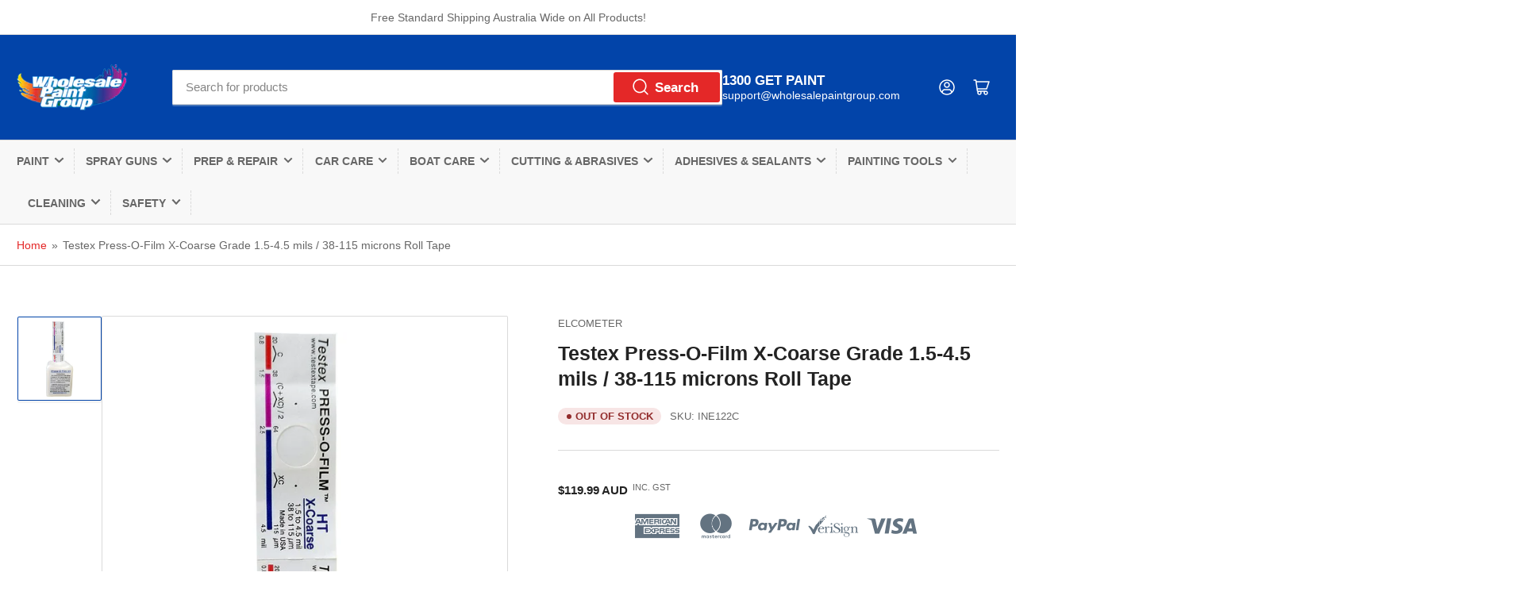

--- FILE ---
content_type: text/html; charset=utf-8
request_url: https://wholesalepaint.com.au/products/testex-press-o-film-x-coarse-grade-1-5-4-5-mils-38-115-microns-roll-tape
body_size: 47805
content:
<!doctype html>
<html class="no-js" lang="en">

<!-- Start of Judge.me Core -->
<link rel="dns-prefetch" href="https://cdn.judge.me/">
<script data-cfasync='false' class='jdgm-settings-script'>window.jdgmSettings={"pagination":5,"disable_web_reviews":true,"badge_no_review_text":"No reviews","badge_n_reviews_text":"{{ n }} review/reviews","hide_badge_preview_if_no_reviews":true,"badge_hide_text":false,"enforce_center_preview_badge":false,"widget_title":"Customer Reviews","widget_open_form_text":"Write a review","widget_close_form_text":"Cancel review","widget_refresh_page_text":"Refresh page","widget_summary_text":"Based on {{ number_of_reviews }} review/reviews","widget_no_review_text":"Be the first to write a review","widget_name_field_text":"Display name","widget_verified_name_field_text":"Verified Name (public)","widget_name_placeholder_text":"Display name","widget_required_field_error_text":"This field is required.","widget_email_field_text":"Email address","widget_verified_email_field_text":"Verified Email (private, can not be edited)","widget_email_placeholder_text":"Your email address","widget_email_field_error_text":"Please enter a valid email address.","widget_rating_field_text":"Rating","widget_review_title_field_text":"Review Title","widget_review_title_placeholder_text":"Give your review a title","widget_review_body_field_text":"Review content","widget_review_body_placeholder_text":"Start writing here...","widget_pictures_field_text":"Picture/Video (optional)","widget_submit_review_text":"Submit Review","widget_submit_verified_review_text":"Submit Verified Review","widget_submit_success_msg_with_auto_publish":"Thank you! Please refresh the page in a few moments to see your review. You can remove or edit your review by logging into \u003ca href='https://judge.me/login' target='_blank' rel='nofollow noopener'\u003eJudge.me\u003c/a\u003e","widget_submit_success_msg_no_auto_publish":"Thank you! Your review will be published as soon as it is approved by the shop admin. You can remove or edit your review by logging into \u003ca href='https://judge.me/login' target='_blank' rel='nofollow noopener'\u003eJudge.me\u003c/a\u003e","widget_show_default_reviews_out_of_total_text":"Showing {{ n_reviews_shown }} out of {{ n_reviews }} reviews.","widget_show_all_link_text":"Show all","widget_show_less_link_text":"Show less","widget_author_said_text":"{{ reviewer_name }} said:","widget_days_text":"{{ n }} days ago","widget_weeks_text":"{{ n }} week/weeks ago","widget_months_text":"{{ n }} month/months ago","widget_years_text":"{{ n }} year/years ago","widget_yesterday_text":"Yesterday","widget_today_text":"Today","widget_replied_text":"\u003e\u003e {{ shop_name }} replied:","widget_read_more_text":"Read more","widget_reviewer_name_as_initial":"","widget_rating_filter_color":"","widget_rating_filter_see_all_text":"See all reviews","widget_sorting_most_recent_text":"Most Recent","widget_sorting_highest_rating_text":"Highest Rating","widget_sorting_lowest_rating_text":"Lowest Rating","widget_sorting_with_pictures_text":"Only Pictures","widget_sorting_most_helpful_text":"Most Helpful","widget_open_question_form_text":"Ask a question","widget_reviews_subtab_text":"Reviews","widget_questions_subtab_text":"Questions","widget_question_label_text":"Question","widget_answer_label_text":"Answer","widget_question_placeholder_text":"Write your question here","widget_submit_question_text":"Submit Question","widget_question_submit_success_text":"Thank you for your question! We will notify you once it gets answered.","verified_badge_text":"Verified","verified_badge_bg_color":"","verified_badge_text_color":"","verified_badge_placement":"left-of-reviewer-name","widget_review_max_height":"","widget_hide_border":false,"widget_social_share":false,"widget_thumb":false,"widget_review_location_show":false,"widget_location_format":"country_iso_code","all_reviews_include_out_of_store_products":true,"all_reviews_out_of_store_text":"(out of store)","all_reviews_pagination":100,"all_reviews_product_name_prefix_text":"about","enable_review_pictures":true,"enable_question_anwser":false,"widget_theme":"leex","review_date_format":"mm/dd/yyyy","default_sort_method":"most-recent","widget_product_reviews_subtab_text":"Product Reviews","widget_shop_reviews_subtab_text":"Shop Reviews","widget_other_products_reviews_text":"Reviews for other products","widget_store_reviews_subtab_text":"Store reviews","widget_no_store_reviews_text":"This store hasn't received any reviews yet","widget_web_restriction_product_reviews_text":"This product hasn't received any reviews yet","widget_no_items_text":"No items found","widget_show_more_text":"Show more","widget_write_a_store_review_text":"Write a Store Review","widget_other_languages_heading":"Reviews in Other Languages","widget_translate_review_text":"Translate review to {{ language }}","widget_translating_review_text":"Translating...","widget_show_original_translation_text":"Show original ({{ language }})","widget_translate_review_failed_text":"Review couldn't be translated.","widget_translate_review_retry_text":"Retry","widget_translate_review_try_again_later_text":"Try again later","show_product_url_for_grouped_product":false,"widget_sorting_pictures_first_text":"Pictures First","show_pictures_on_all_rev_page_mobile":false,"show_pictures_on_all_rev_page_desktop":false,"floating_tab_hide_mobile_install_preference":false,"floating_tab_button_name":"★ Reviews","floating_tab_title":"Let customers speak for us","floating_tab_button_color":"","floating_tab_button_background_color":"","floating_tab_url":"","floating_tab_url_enabled":false,"floating_tab_tab_style":"text","all_reviews_text_badge_text":"Customers rate us {{ shop.metafields.judgeme.all_reviews_rating | round: 1 }}/5 based on {{ shop.metafields.judgeme.all_reviews_count }} reviews.","all_reviews_text_badge_text_branded_style":"{{ shop.metafields.judgeme.all_reviews_rating | round: 1 }} out of 5 stars based on {{ shop.metafields.judgeme.all_reviews_count }} reviews","is_all_reviews_text_badge_a_link":false,"show_stars_for_all_reviews_text_badge":false,"all_reviews_text_badge_url":"","all_reviews_text_style":"text","all_reviews_text_color_style":"judgeme_brand_color","all_reviews_text_color":"#108474","all_reviews_text_show_jm_brand":true,"featured_carousel_show_header":true,"featured_carousel_title":"Let customers speak for us","testimonials_carousel_title":"Customers are saying","videos_carousel_title":"Real customer stories","cards_carousel_title":"Customers are saying","featured_carousel_count_text":"from {{ n }} reviews","featured_carousel_add_link_to_all_reviews_page":false,"featured_carousel_url":"","featured_carousel_show_images":true,"featured_carousel_autoslide_interval":5,"featured_carousel_arrows_on_the_sides":false,"featured_carousel_height":250,"featured_carousel_width":80,"featured_carousel_image_size":0,"featured_carousel_image_height":250,"featured_carousel_arrow_color":"#eeeeee","verified_count_badge_style":"vintage","verified_count_badge_orientation":"horizontal","verified_count_badge_color_style":"judgeme_brand_color","verified_count_badge_color":"#108474","is_verified_count_badge_a_link":false,"verified_count_badge_url":"","verified_count_badge_show_jm_brand":true,"widget_rating_preset_default":5,"widget_first_sub_tab":"product-reviews","widget_show_histogram":true,"widget_histogram_use_custom_color":false,"widget_pagination_use_custom_color":false,"widget_star_use_custom_color":false,"widget_verified_badge_use_custom_color":false,"widget_write_review_use_custom_color":false,"picture_reminder_submit_button":"Upload Pictures","enable_review_videos":false,"mute_video_by_default":false,"widget_sorting_videos_first_text":"Videos First","widget_review_pending_text":"Pending","featured_carousel_items_for_large_screen":3,"social_share_options_order":"Facebook,Twitter","remove_microdata_snippet":true,"disable_json_ld":false,"enable_json_ld_products":false,"preview_badge_show_question_text":false,"preview_badge_no_question_text":"No questions","preview_badge_n_question_text":"{{ number_of_questions }} question/questions","qa_badge_show_icon":false,"qa_badge_position":"same-row","remove_judgeme_branding":false,"widget_add_search_bar":false,"widget_search_bar_placeholder":"Search","widget_sorting_verified_only_text":"Verified only","featured_carousel_theme":"default","featured_carousel_show_rating":true,"featured_carousel_show_title":true,"featured_carousel_show_body":true,"featured_carousel_show_date":false,"featured_carousel_show_reviewer":true,"featured_carousel_show_product":false,"featured_carousel_header_background_color":"#108474","featured_carousel_header_text_color":"#ffffff","featured_carousel_name_product_separator":"reviewed","featured_carousel_full_star_background":"#108474","featured_carousel_empty_star_background":"#dadada","featured_carousel_vertical_theme_background":"#f9fafb","featured_carousel_verified_badge_enable":false,"featured_carousel_verified_badge_color":"#108474","featured_carousel_border_style":"round","featured_carousel_review_line_length_limit":3,"featured_carousel_more_reviews_button_text":"Read more reviews","featured_carousel_view_product_button_text":"View product","all_reviews_page_load_reviews_on":"scroll","all_reviews_page_load_more_text":"Load More Reviews","disable_fb_tab_reviews":false,"enable_ajax_cdn_cache":false,"widget_public_name_text":"displayed publicly like","default_reviewer_name":"John Smith","default_reviewer_name_has_non_latin":true,"widget_reviewer_anonymous":"Anonymous","medals_widget_title":"Judge.me Review Medals","medals_widget_background_color":"#f9fafb","medals_widget_position":"footer_all_pages","medals_widget_border_color":"#f9fafb","medals_widget_verified_text_position":"left","medals_widget_use_monochromatic_version":false,"medals_widget_elements_color":"#108474","show_reviewer_avatar":true,"widget_invalid_yt_video_url_error_text":"Not a YouTube video URL","widget_max_length_field_error_text":"Please enter no more than {0} characters.","widget_show_country_flag":false,"widget_show_collected_via_shop_app":true,"widget_verified_by_shop_badge_style":"light","widget_verified_by_shop_text":"Verified by Shop","widget_show_photo_gallery":false,"widget_load_with_code_splitting":true,"widget_ugc_install_preference":false,"widget_ugc_title":"Made by us, Shared by you","widget_ugc_subtitle":"Tag us to see your picture featured in our page","widget_ugc_arrows_color":"#ffffff","widget_ugc_primary_button_text":"Buy Now","widget_ugc_primary_button_background_color":"#108474","widget_ugc_primary_button_text_color":"#ffffff","widget_ugc_primary_button_border_width":"0","widget_ugc_primary_button_border_style":"none","widget_ugc_primary_button_border_color":"#108474","widget_ugc_primary_button_border_radius":"25","widget_ugc_secondary_button_text":"Load More","widget_ugc_secondary_button_background_color":"#ffffff","widget_ugc_secondary_button_text_color":"#108474","widget_ugc_secondary_button_border_width":"2","widget_ugc_secondary_button_border_style":"solid","widget_ugc_secondary_button_border_color":"#108474","widget_ugc_secondary_button_border_radius":"25","widget_ugc_reviews_button_text":"View Reviews","widget_ugc_reviews_button_background_color":"#ffffff","widget_ugc_reviews_button_text_color":"#108474","widget_ugc_reviews_button_border_width":"2","widget_ugc_reviews_button_border_style":"solid","widget_ugc_reviews_button_border_color":"#108474","widget_ugc_reviews_button_border_radius":"25","widget_ugc_reviews_button_link_to":"judgeme-reviews-page","widget_ugc_show_post_date":true,"widget_ugc_max_width":"800","widget_rating_metafield_value_type":true,"widget_primary_color":"#108474","widget_enable_secondary_color":false,"widget_secondary_color":"#edf5f5","widget_summary_average_rating_text":"{{ average_rating }} out of 5","widget_media_grid_title":"Customer photos \u0026 videos","widget_media_grid_see_more_text":"See more","widget_round_style":false,"widget_show_product_medals":true,"widget_verified_by_judgeme_text":"Verified by Judge.me","widget_show_store_medals":true,"widget_verified_by_judgeme_text_in_store_medals":"Verified by Judge.me","widget_media_field_exceed_quantity_message":"Sorry, we can only accept {{ max_media }} for one review.","widget_media_field_exceed_limit_message":"{{ file_name }} is too large, please select a {{ media_type }} less than {{ size_limit }}MB.","widget_review_submitted_text":"Review Submitted!","widget_question_submitted_text":"Question Submitted!","widget_close_form_text_question":"Cancel","widget_write_your_answer_here_text":"Write your answer here","widget_enabled_branded_link":true,"widget_show_collected_by_judgeme":false,"widget_reviewer_name_color":"","widget_write_review_text_color":"","widget_write_review_bg_color":"","widget_collected_by_judgeme_text":"collected by Judge.me","widget_pagination_type":"standard","widget_load_more_text":"Load More","widget_load_more_color":"#108474","widget_full_review_text":"Full Review","widget_read_more_reviews_text":"Read More Reviews","widget_read_questions_text":"Read Questions","widget_questions_and_answers_text":"Questions \u0026 Answers","widget_verified_by_text":"Verified by","widget_verified_text":"Verified","widget_number_of_reviews_text":"{{ number_of_reviews }} reviews","widget_back_button_text":"Back","widget_next_button_text":"Next","widget_custom_forms_filter_button":"Filters","custom_forms_style":"vertical","widget_show_review_information":false,"how_reviews_are_collected":"How reviews are collected?","widget_show_review_keywords":false,"widget_gdpr_statement":"How we use your data: We'll only contact you about the review you left, and only if necessary. By submitting your review, you agree to Judge.me's \u003ca href='https://judge.me/terms' target='_blank' rel='nofollow noopener'\u003eterms\u003c/a\u003e, \u003ca href='https://judge.me/privacy' target='_blank' rel='nofollow noopener'\u003eprivacy\u003c/a\u003e and \u003ca href='https://judge.me/content-policy' target='_blank' rel='nofollow noopener'\u003econtent\u003c/a\u003e policies.","widget_multilingual_sorting_enabled":false,"widget_translate_review_content_enabled":false,"widget_translate_review_content_method":"manual","popup_widget_review_selection":"automatically_with_pictures","popup_widget_round_border_style":true,"popup_widget_show_title":true,"popup_widget_show_body":true,"popup_widget_show_reviewer":false,"popup_widget_show_product":true,"popup_widget_show_pictures":true,"popup_widget_use_review_picture":true,"popup_widget_show_on_home_page":true,"popup_widget_show_on_product_page":true,"popup_widget_show_on_collection_page":true,"popup_widget_show_on_cart_page":true,"popup_widget_position":"bottom_left","popup_widget_first_review_delay":5,"popup_widget_duration":5,"popup_widget_interval":5,"popup_widget_review_count":5,"popup_widget_hide_on_mobile":true,"review_snippet_widget_round_border_style":true,"review_snippet_widget_card_color":"#FFFFFF","review_snippet_widget_slider_arrows_background_color":"#FFFFFF","review_snippet_widget_slider_arrows_color":"#000000","review_snippet_widget_star_color":"#108474","show_product_variant":false,"all_reviews_product_variant_label_text":"Variant: ","widget_show_verified_branding":false,"widget_ai_summary_title":"Customers say","widget_ai_summary_disclaimer":"AI-powered review summary based on recent customer reviews","widget_show_ai_summary":false,"widget_show_ai_summary_bg":false,"widget_show_review_title_input":true,"redirect_reviewers_invited_via_email":"review_widget","request_store_review_after_product_review":false,"request_review_other_products_in_order":false,"review_form_color_scheme":"default","review_form_corner_style":"square","review_form_star_color":{},"review_form_text_color":"#333333","review_form_background_color":"#ffffff","review_form_field_background_color":"#fafafa","review_form_button_color":{},"review_form_button_text_color":"#ffffff","review_form_modal_overlay_color":"#000000","review_content_screen_title_text":"How would you rate this product?","review_content_introduction_text":"We would love it if you would share a bit about your experience.","store_review_form_title_text":"How would you rate this store?","store_review_form_introduction_text":"We would love it if you would share a bit about your experience.","show_review_guidance_text":true,"one_star_review_guidance_text":"Poor","five_star_review_guidance_text":"Great","customer_information_screen_title_text":"About you","customer_information_introduction_text":"Please tell us more about you.","custom_questions_screen_title_text":"Your experience in more detail","custom_questions_introduction_text":"Here are a few questions to help us understand more about your experience.","review_submitted_screen_title_text":"Thanks for your review!","review_submitted_screen_thank_you_text":"We are processing it and it will appear on the store soon.","review_submitted_screen_email_verification_text":"Please confirm your email by clicking the link we just sent you. This helps us keep reviews authentic.","review_submitted_request_store_review_text":"Would you like to share your experience of shopping with us?","review_submitted_review_other_products_text":"Would you like to review these products?","store_review_screen_title_text":"Would you like to share your experience of shopping with us?","store_review_introduction_text":"We value your feedback and use it to improve. Please share any thoughts or suggestions you have.","reviewer_media_screen_title_picture_text":"Share a picture","reviewer_media_introduction_picture_text":"Upload a photo to support your review.","reviewer_media_screen_title_video_text":"Share a video","reviewer_media_introduction_video_text":"Upload a video to support your review.","reviewer_media_screen_title_picture_or_video_text":"Share a picture or video","reviewer_media_introduction_picture_or_video_text":"Upload a photo or video to support your review.","reviewer_media_youtube_url_text":"Paste your Youtube URL here","advanced_settings_next_step_button_text":"Next","advanced_settings_close_review_button_text":"Close","modal_write_review_flow":false,"write_review_flow_required_text":"Required","write_review_flow_privacy_message_text":"We respect your privacy.","write_review_flow_anonymous_text":"Post review as anonymous","write_review_flow_visibility_text":"This won't be visible to other customers.","write_review_flow_multiple_selection_help_text":"Select as many as you like","write_review_flow_single_selection_help_text":"Select one option","write_review_flow_required_field_error_text":"This field is required","write_review_flow_invalid_email_error_text":"Please enter a valid email address","write_review_flow_max_length_error_text":"Max. {{ max_length }} characters.","write_review_flow_media_upload_text":"\u003cb\u003eClick to upload\u003c/b\u003e or drag and drop","write_review_flow_gdpr_statement":"We'll only contact you about your review if necessary. By submitting your review, you agree to our \u003ca href='https://judge.me/terms' target='_blank' rel='nofollow noopener'\u003eterms and conditions\u003c/a\u003e and \u003ca href='https://judge.me/privacy' target='_blank' rel='nofollow noopener'\u003eprivacy policy\u003c/a\u003e.","rating_only_reviews_enabled":false,"show_negative_reviews_help_screen":false,"new_review_flow_help_screen_rating_threshold":3,"negative_review_resolution_screen_title_text":"Tell us more","negative_review_resolution_text":"Your experience matters to us. If there were issues with your purchase, we're here to help. Feel free to reach out to us, we'd love the opportunity to make things right.","negative_review_resolution_button_text":"Contact us","negative_review_resolution_proceed_with_review_text":"Leave a review","negative_review_resolution_subject":"Issue with purchase from {{ shop_name }}.{{ order_name }}","preview_badge_collection_page_install_status":false,"widget_review_custom_css":"","preview_badge_custom_css":"","preview_badge_stars_count":"5-stars","featured_carousel_custom_css":"","floating_tab_custom_css":"","all_reviews_widget_custom_css":"","medals_widget_custom_css":"","verified_badge_custom_css":"","all_reviews_text_custom_css":"","transparency_badges_collected_via_store_invite":false,"transparency_badges_from_another_provider":false,"transparency_badges_collected_from_store_visitor":false,"transparency_badges_collected_by_verified_review_provider":false,"transparency_badges_earned_reward":false,"transparency_badges_collected_via_store_invite_text":"Review collected via store invitation","transparency_badges_from_another_provider_text":"Review collected from another provider","transparency_badges_collected_from_store_visitor_text":"Review collected from a store visitor","transparency_badges_written_in_google_text":"Review written in Google","transparency_badges_written_in_etsy_text":"Review written in Etsy","transparency_badges_written_in_shop_app_text":"Review written in Shop App","transparency_badges_earned_reward_text":"Review earned a reward for future purchase","product_review_widget_per_page":10,"widget_store_review_label_text":"Review about the store","checkout_comment_extension_title_on_product_page":"Customer Comments","checkout_comment_extension_num_latest_comment_show":5,"checkout_comment_extension_format":"name_and_timestamp","checkout_comment_customer_name":"last_initial","checkout_comment_comment_notification":true,"preview_badge_collection_page_install_preference":true,"preview_badge_home_page_install_preference":false,"preview_badge_product_page_install_preference":true,"review_widget_install_preference":"above-related","review_carousel_install_preference":false,"floating_reviews_tab_install_preference":"none","verified_reviews_count_badge_install_preference":false,"all_reviews_text_install_preference":false,"review_widget_best_location":false,"judgeme_medals_install_preference":false,"review_widget_revamp_enabled":false,"review_widget_qna_enabled":false,"review_widget_header_theme":"minimal","review_widget_widget_title_enabled":true,"review_widget_header_text_size":"medium","review_widget_header_text_weight":"regular","review_widget_average_rating_style":"compact","review_widget_bar_chart_enabled":true,"review_widget_bar_chart_type":"numbers","review_widget_bar_chart_style":"standard","review_widget_expanded_media_gallery_enabled":false,"review_widget_reviews_section_theme":"standard","review_widget_image_style":"thumbnails","review_widget_review_image_ratio":"square","review_widget_stars_size":"medium","review_widget_verified_badge":"standard_text","review_widget_review_title_text_size":"medium","review_widget_review_text_size":"medium","review_widget_review_text_length":"medium","review_widget_number_of_columns_desktop":3,"review_widget_carousel_transition_speed":5,"review_widget_custom_questions_answers_display":"always","review_widget_button_text_color":"#FFFFFF","review_widget_text_color":"#000000","review_widget_lighter_text_color":"#7B7B7B","review_widget_corner_styling":"soft","review_widget_review_word_singular":"review","review_widget_review_word_plural":"reviews","review_widget_voting_label":"Helpful?","review_widget_shop_reply_label":"Reply from {{ shop_name }}:","review_widget_filters_title":"Filters","qna_widget_question_word_singular":"Question","qna_widget_question_word_plural":"Questions","qna_widget_answer_reply_label":"Answer from {{ answerer_name }}:","qna_content_screen_title_text":"Ask a question about this product","qna_widget_question_required_field_error_text":"Please enter your question.","qna_widget_flow_gdpr_statement":"We'll only contact you about your question if necessary. By submitting your question, you agree to our \u003ca href='https://judge.me/terms' target='_blank' rel='nofollow noopener'\u003eterms and conditions\u003c/a\u003e and \u003ca href='https://judge.me/privacy' target='_blank' rel='nofollow noopener'\u003eprivacy policy\u003c/a\u003e.","qna_widget_question_submitted_text":"Thanks for your question!","qna_widget_close_form_text_question":"Close","qna_widget_question_submit_success_text":"We’ll notify you by email when your question is answered.","all_reviews_widget_v2025_enabled":false,"all_reviews_widget_v2025_header_theme":"default","all_reviews_widget_v2025_widget_title_enabled":true,"all_reviews_widget_v2025_header_text_size":"medium","all_reviews_widget_v2025_header_text_weight":"regular","all_reviews_widget_v2025_average_rating_style":"compact","all_reviews_widget_v2025_bar_chart_enabled":true,"all_reviews_widget_v2025_bar_chart_type":"numbers","all_reviews_widget_v2025_bar_chart_style":"standard","all_reviews_widget_v2025_expanded_media_gallery_enabled":false,"all_reviews_widget_v2025_show_store_medals":true,"all_reviews_widget_v2025_show_photo_gallery":true,"all_reviews_widget_v2025_show_review_keywords":false,"all_reviews_widget_v2025_show_ai_summary":false,"all_reviews_widget_v2025_show_ai_summary_bg":false,"all_reviews_widget_v2025_add_search_bar":false,"all_reviews_widget_v2025_default_sort_method":"most-recent","all_reviews_widget_v2025_reviews_per_page":10,"all_reviews_widget_v2025_reviews_section_theme":"default","all_reviews_widget_v2025_image_style":"thumbnails","all_reviews_widget_v2025_review_image_ratio":"square","all_reviews_widget_v2025_stars_size":"medium","all_reviews_widget_v2025_verified_badge":"bold_badge","all_reviews_widget_v2025_review_title_text_size":"medium","all_reviews_widget_v2025_review_text_size":"medium","all_reviews_widget_v2025_review_text_length":"medium","all_reviews_widget_v2025_number_of_columns_desktop":3,"all_reviews_widget_v2025_carousel_transition_speed":5,"all_reviews_widget_v2025_custom_questions_answers_display":"always","all_reviews_widget_v2025_show_product_variant":false,"all_reviews_widget_v2025_show_reviewer_avatar":true,"all_reviews_widget_v2025_reviewer_name_as_initial":"","all_reviews_widget_v2025_review_location_show":false,"all_reviews_widget_v2025_location_format":"","all_reviews_widget_v2025_show_country_flag":false,"all_reviews_widget_v2025_verified_by_shop_badge_style":"light","all_reviews_widget_v2025_social_share":false,"all_reviews_widget_v2025_social_share_options_order":"Facebook,Twitter,LinkedIn,Pinterest","all_reviews_widget_v2025_pagination_type":"standard","all_reviews_widget_v2025_button_text_color":"#FFFFFF","all_reviews_widget_v2025_text_color":"#000000","all_reviews_widget_v2025_lighter_text_color":"#7B7B7B","all_reviews_widget_v2025_corner_styling":"soft","all_reviews_widget_v2025_title":"Customer reviews","all_reviews_widget_v2025_ai_summary_title":"Customers say about this store","all_reviews_widget_v2025_no_review_text":"Be the first to write a review","platform":"shopify","branding_url":"https://app.judge.me/reviews/stores/wholesalepaint.com.au","branding_text":"Powered by Judge.me","locale":"en","reply_name":"Wholesale Paint Group","widget_version":"2.1","footer":true,"autopublish":true,"review_dates":true,"enable_custom_form":false,"shop_use_review_site":true,"shop_locale":"en","enable_multi_locales_translations":false,"show_review_title_input":true,"review_verification_email_status":"always","can_be_branded":true,"reply_name_text":"Wholesale Paint Group"};</script> <style class='jdgm-settings-style'>.jdgm-xx{left:0}.jdgm-widget .jdgm-write-rev-link{display:none}.jdgm-widget .jdgm-rev-widg[data-number-of-reviews='0']{display:none}.jdgm-prev-badge[data-average-rating='0.00']{display:none !important}.jdgm-author-all-initials{display:none !important}.jdgm-author-last-initial{display:none !important}.jdgm-rev-widg__title{visibility:hidden}.jdgm-rev-widg__summary-text{visibility:hidden}.jdgm-prev-badge__text{visibility:hidden}.jdgm-rev__replier:before{content:'Wholesale Paint Group'}.jdgm-rev__prod-link-prefix:before{content:'about'}.jdgm-rev__variant-label:before{content:'Variant: '}.jdgm-rev__out-of-store-text:before{content:'(out of store)'}@media only screen and (min-width: 768px){.jdgm-rev__pics .jdgm-rev_all-rev-page-picture-separator,.jdgm-rev__pics .jdgm-rev__product-picture{display:none}}@media only screen and (max-width: 768px){.jdgm-rev__pics .jdgm-rev_all-rev-page-picture-separator,.jdgm-rev__pics .jdgm-rev__product-picture{display:none}}.jdgm-preview-badge[data-template="index"]{display:none !important}.jdgm-verified-count-badget[data-from-snippet="true"]{display:none !important}.jdgm-carousel-wrapper[data-from-snippet="true"]{display:none !important}.jdgm-all-reviews-text[data-from-snippet="true"]{display:none !important}.jdgm-medals-section[data-from-snippet="true"]{display:none !important}.jdgm-ugc-media-wrapper[data-from-snippet="true"]{display:none !important}.jdgm-rev__transparency-badge[data-badge-type="review_collected_via_store_invitation"]{display:none !important}.jdgm-rev__transparency-badge[data-badge-type="review_collected_from_another_provider"]{display:none !important}.jdgm-rev__transparency-badge[data-badge-type="review_collected_from_store_visitor"]{display:none !important}.jdgm-rev__transparency-badge[data-badge-type="review_written_in_etsy"]{display:none !important}.jdgm-rev__transparency-badge[data-badge-type="review_written_in_google_business"]{display:none !important}.jdgm-rev__transparency-badge[data-badge-type="review_written_in_shop_app"]{display:none !important}.jdgm-rev__transparency-badge[data-badge-type="review_earned_for_future_purchase"]{display:none !important}
</style> <style class='jdgm-settings-style'></style> <script data-cfasync="false" type="text/javascript" async src="https://cdnwidget.judge.me/shopify_v2/leex.js" id="judgeme_widget_leex_js"></script>
<link id="judgeme_widget_leex_css" rel="stylesheet" type="text/css" media="nope!" onload="this.media='all'" href="https://cdnwidget.judge.me/shopify_v2/leex.css">

  
  
  
  <style class='jdgm-miracle-styles'>
  @-webkit-keyframes jdgm-spin{0%{-webkit-transform:rotate(0deg);-ms-transform:rotate(0deg);transform:rotate(0deg)}100%{-webkit-transform:rotate(359deg);-ms-transform:rotate(359deg);transform:rotate(359deg)}}@keyframes jdgm-spin{0%{-webkit-transform:rotate(0deg);-ms-transform:rotate(0deg);transform:rotate(0deg)}100%{-webkit-transform:rotate(359deg);-ms-transform:rotate(359deg);transform:rotate(359deg)}}@font-face{font-family:'JudgemeStar';src:url("[data-uri]") format("woff");font-weight:normal;font-style:normal}.jdgm-star{font-family:'JudgemeStar';display:inline !important;text-decoration:none !important;padding:0 4px 0 0 !important;margin:0 !important;font-weight:bold;opacity:1;-webkit-font-smoothing:antialiased;-moz-osx-font-smoothing:grayscale}.jdgm-star:hover{opacity:1}.jdgm-star:last-of-type{padding:0 !important}.jdgm-star.jdgm--on:before{content:"\e000"}.jdgm-star.jdgm--off:before{content:"\e001"}.jdgm-star.jdgm--half:before{content:"\e002"}.jdgm-widget *{margin:0;line-height:1.4;-webkit-box-sizing:border-box;-moz-box-sizing:border-box;box-sizing:border-box;-webkit-overflow-scrolling:touch}.jdgm-hidden{display:none !important;visibility:hidden !important}.jdgm-temp-hidden{display:none}.jdgm-spinner{width:40px;height:40px;margin:auto;border-radius:50%;border-top:2px solid #eee;border-right:2px solid #eee;border-bottom:2px solid #eee;border-left:2px solid #ccc;-webkit-animation:jdgm-spin 0.8s infinite linear;animation:jdgm-spin 0.8s infinite linear}.jdgm-prev-badge{display:block !important}

</style>


  
  
   


<script data-cfasync='false' class='jdgm-script'>
!function(e){window.jdgm=window.jdgm||{},jdgm.CDN_HOST="https://cdn.judge.me/",
jdgm.docReady=function(d){(e.attachEvent?"complete"===e.readyState:"loading"!==e.readyState)?
setTimeout(d,0):e.addEventListener("DOMContentLoaded",d)},jdgm.loadCSS=function(d,t,o,s){
!o&&jdgm.loadCSS.requestedUrls.indexOf(d)>=0||(jdgm.loadCSS.requestedUrls.push(d),
(s=e.createElement("link")).rel="stylesheet",s.class="jdgm-stylesheet",s.media="nope!",
s.href=d,s.onload=function(){this.media="all",t&&setTimeout(t)},e.body.appendChild(s))},
jdgm.loadCSS.requestedUrls=[],jdgm.docReady(function(){(window.jdgmLoadCSS||e.querySelectorAll(
".jdgm-widget, .jdgm-all-reviews-page").length>0)&&(jdgmSettings.widget_load_with_code_splitting?
parseFloat(jdgmSettings.widget_version)>=3?jdgm.loadCSS(jdgm.CDN_HOST+"widget_v3/base.css"):
jdgm.loadCSS(jdgm.CDN_HOST+"widget/base.css"):jdgm.loadCSS(jdgm.CDN_HOST+"shopify_v2.css"))})}(document);
</script>
<script async data-cfasync="false" type="text/javascript" src="https://cdn.judge.me/loader.js"></script>

<noscript><link rel="stylesheet" type="text/css" media="all" href="https://cdn.judge.me/shopify_v2.css"></noscript>
<!-- End of Judge.me Core -->


<head>
	<!-- Google Tag Manager -->
	<script>(function(w,d,s,l,i){w[l]=w[l]||[];w[l].push({'gtm.start':
	new Date().getTime(),event:'gtm.js'});var f=d.getElementsByTagName(s)[0],
	j=d.createElement(s),dl=l!='dataLayer'?'&l='+l:'';j.async=true;j.src=
	'https://www.googletagmanager.com/gtm.js?id='+i+dl;f.parentNode.insertBefore(j,f);
	})(window,document,'script','dataLayer','GTM-56B246MP');</script>
	<!-- End Google Tag Manager -->
	
	<!-- Google tag (gtag.js) -->
    <script async src="https://www.googletagmanager.com/gtag/js?id=AW-785100102"></script>
    <script>
      window.dataLayer = window.dataLayer || [];
      function gtag(){dataLayer.push(arguments);}
      gtag('js', new Date());
    
      gtag('config', 'AW-785100102');
    </script>

    <script> gtag('config', 'AW-785100102/A18jCJyF_eIZEMbarvYC', { 'phone_conversion_number': '(07) 4035 2000' }); </script>



    <!-- Facebook Domain Verification -->
    <meta name="facebook-domain-verification" content="en5l66nh16e1xhx3qpvh1z40t3g58f" />
  
	<meta charset="utf-8">
    <meta name="google-site-verification" content="ip3unpgI7hBbdM4IadQ5WqblkFb78U7gmgiqIDG1FkI" />

    <!-- AHrefs Tag -->
    <script src="https://analytics.ahrefs.com/analytics.js" data-key="lK8Mkv6+Db1j+/qJgabxJA" async></script>

	<title>
		Testex Press-O-Film X-Coarse Grade 1.5-4.5 mils / 38-115 microns Roll 
 &ndash; Wholesale Paint Group</title>

	
		<meta name="description" content="Standards: BS EN ISO 8503-5, BS 7079-C5, SSPC-SP5, SP 6, SP 10, SP11-87T, ASTM D 4417-C, NACE RP 0287-95, ISO 8503-5 Kit Contents: 50 piece roll Testex Press-O-Film Replica Tape offers a unique replica technique and with a simple snap gauge will allow you to take accurate, low-cost blast-surface profile measurements. T">
	

	


<meta property="og:site_name" content="Wholesale Paint Group">
<meta property="og:url" content="https://wholesalepaint.com.au/products/testex-press-o-film-x-coarse-grade-1-5-4-5-mils-38-115-microns-roll-tape">
<meta property="og:title" content="Testex Press-O-Film X-Coarse Grade 1.5-4.5 mils / 38-115 microns Roll ">
<meta property="og:type" content="product">
<meta property="og:description" content="Standards: BS EN ISO 8503-5, BS 7079-C5, SSPC-SP5, SP 6, SP 10, SP11-87T, ASTM D 4417-C, NACE RP 0287-95, ISO 8503-5 Kit Contents: 50 piece roll Testex Press-O-Film Replica Tape offers a unique replica technique and with a simple snap gauge will allow you to take accurate, low-cost blast-surface profile measurements. T"><meta property="og:image" content="http://wholesalepaint.com.au/cdn/shop/products/61VPzGSQ6WL._SL1024-341092.jpg?v=1600738111">
	<meta property="og:image:secure_url" content="https://wholesalepaint.com.au/cdn/shop/products/61VPzGSQ6WL._SL1024-341092.jpg?v=1600738111">
	<meta property="og:image:width" content="736">
	<meta property="og:image:height" content="1024"><meta property="og:price:amount" content="119.99">
	<meta property="og:price:currency" content="AUD"><meta name="twitter:card" content="summary_large_image">
<meta name="twitter:title" content="Testex Press-O-Film X-Coarse Grade 1.5-4.5 mils / 38-115 microns Roll ">
<meta name="twitter:description" content="Standards: BS EN ISO 8503-5, BS 7079-C5, SSPC-SP5, SP 6, SP 10, SP11-87T, ASTM D 4417-C, NACE RP 0287-95, ISO 8503-5 Kit Contents: 50 piece roll Testex Press-O-Film Replica Tape offers a unique replica technique and with a simple snap gauge will allow you to take accurate, low-cost blast-surface profile measurements. T">


	<meta name="viewport" content="width=device-width, initial-scale=1">
	<link rel="canonical" href="https://wholesalepaint.com.au/products/testex-press-o-film-x-coarse-grade-1-5-4-5-mils-38-115-microns-roll-tape">

	<link rel="preconnect" href="//cdn.shopify.com" crossorigin>

	

	
	

	



<style data-shopify>
	
	
	
	
	
	
	
	
:root {
		--page-width: 146rem;
		--spacing-base-1: 2rem;

		--grid-desktop-horizontal-spacing: 20px;
		--grid-desktop-vertical-spacing: 20px;
		--grid-mobile-horizontal-spacing: 15px;
		--grid-mobile-vertical-spacing: 15px;

		--border-radius-base: 2px;
		--buttons-radius: 2px;
		--inputs-radius: 2px;
		--inputs-border-width: 1px;
		--inputs-border-opacity: .2;

		--color-base-white: #fff;
		--color-product-review-star: #ffc700;
		--color-base-text: 103, 103, 103;
		--color-base-text-alt: 35, 35, 35;
		--color-base-border: 218, 218, 218;
		--color-base-background-1: 255, 255, 255;
		--color-base-background-2: 248, 248, 248;
		--color-base-accent-1: 228, 40, 40;
		--color-base-accent-1-text: 255, 255, 255;
		--color-base-accent-2: 2, 68, 169;
		--color-base-accent-2-text: 255, 255, 255;
		--color-base-accent-3: 35, 35, 35;
		--color-base-accent-3-text: 255, 255, 255;

		--color-sale: rgba(202, 65, 65, 1.0);
		--color-sale-background: #f1cdcd;
		--color-error: rgba(146, 44, 44, 1.0);
		--color-error-background: #f7e5e5;
		--color-success: rgba(51, 114, 57, 1.0);
		--color-success-background: #ddf0df;
		--color-warning: rgba(189, 107, 27, 1.0);
		--color-warning-background: #f8e1cb;

		--font-body-family: Helvetica, Arial, sans-serif;
		--font-body-style: normal;
		--font-body-weight: 400;
		--font-bolder-weight: bolder;

		--font-heading-family: Helvetica, Arial, sans-serif;
		--font-heading-style: normal;
		--font-heading-weight: 700;

		--font-body-scale: 1.05;
		--font-heading-scale: 1.0;
	}
</style>


	<link href="//wholesalepaint.com.au/cdn/shop/t/8/assets/base.css?v=69199993035965127341712887113" rel="stylesheet" type="text/css" media="all" />

	<script src="//wholesalepaint.com.au/cdn/shop/t/8/assets/scripts.js?v=46658313936715070191660514065" defer="defer"></script>

	
		<link rel="icon" type="image/png" href="//wholesalepaint.com.au/cdn/shop/files/favicon3.png?crop=center&height=32&v=1748396360&width=32">
	

	<script>window.performance && window.performance.mark && window.performance.mark('shopify.content_for_header.start');</script><meta name="google-site-verification" content="ip3unpgI7hBbdM4IadQ5WqblkFb78U7gmgiqIDG1FkI">
<meta id="shopify-digital-wallet" name="shopify-digital-wallet" content="/22758915/digital_wallets/dialog">
<meta name="shopify-checkout-api-token" content="3267d75064c8f2163431d849b83ec0a6">
<meta id="in-context-paypal-metadata" data-shop-id="22758915" data-venmo-supported="false" data-environment="production" data-locale="en_US" data-paypal-v4="true" data-currency="AUD">
<link rel="alternate" type="application/json+oembed" href="https://wholesalepaint.com.au/products/testex-press-o-film-x-coarse-grade-1-5-4-5-mils-38-115-microns-roll-tape.oembed">
<script async="async" src="/checkouts/internal/preloads.js?locale=en-AU"></script>
<link rel="preconnect" href="https://shop.app" crossorigin="anonymous">
<script async="async" src="https://shop.app/checkouts/internal/preloads.js?locale=en-AU&shop_id=22758915" crossorigin="anonymous"></script>
<script id="apple-pay-shop-capabilities" type="application/json">{"shopId":22758915,"countryCode":"AU","currencyCode":"AUD","merchantCapabilities":["supports3DS"],"merchantId":"gid:\/\/shopify\/Shop\/22758915","merchantName":"Wholesale Paint Group","requiredBillingContactFields":["postalAddress","email"],"requiredShippingContactFields":["postalAddress","email"],"shippingType":"shipping","supportedNetworks":["visa","masterCard","amex","jcb"],"total":{"type":"pending","label":"Wholesale Paint Group","amount":"1.00"},"shopifyPaymentsEnabled":true,"supportsSubscriptions":true}</script>
<script id="shopify-features" type="application/json">{"accessToken":"3267d75064c8f2163431d849b83ec0a6","betas":["rich-media-storefront-analytics"],"domain":"wholesalepaint.com.au","predictiveSearch":true,"shopId":22758915,"locale":"en"}</script>
<script>var Shopify = Shopify || {};
Shopify.shop = "wholesale-paint-group.myshopify.com";
Shopify.locale = "en";
Shopify.currency = {"active":"AUD","rate":"1.0"};
Shopify.country = "AU";
Shopify.theme = {"name":"Athens","id":134723600613,"schema_name":"Athens","schema_version":"1.2.0","theme_store_id":1608,"role":"main"};
Shopify.theme.handle = "null";
Shopify.theme.style = {"id":null,"handle":null};
Shopify.cdnHost = "wholesalepaint.com.au/cdn";
Shopify.routes = Shopify.routes || {};
Shopify.routes.root = "/";</script>
<script type="module">!function(o){(o.Shopify=o.Shopify||{}).modules=!0}(window);</script>
<script>!function(o){function n(){var o=[];function n(){o.push(Array.prototype.slice.apply(arguments))}return n.q=o,n}var t=o.Shopify=o.Shopify||{};t.loadFeatures=n(),t.autoloadFeatures=n()}(window);</script>
<script>
  window.ShopifyPay = window.ShopifyPay || {};
  window.ShopifyPay.apiHost = "shop.app\/pay";
  window.ShopifyPay.redirectState = null;
</script>
<script id="shop-js-analytics" type="application/json">{"pageType":"product"}</script>
<script defer="defer" async type="module" src="//wholesalepaint.com.au/cdn/shopifycloud/shop-js/modules/v2/client.init-shop-cart-sync_BT-GjEfc.en.esm.js"></script>
<script defer="defer" async type="module" src="//wholesalepaint.com.au/cdn/shopifycloud/shop-js/modules/v2/chunk.common_D58fp_Oc.esm.js"></script>
<script defer="defer" async type="module" src="//wholesalepaint.com.au/cdn/shopifycloud/shop-js/modules/v2/chunk.modal_xMitdFEc.esm.js"></script>
<script type="module">
  await import("//wholesalepaint.com.au/cdn/shopifycloud/shop-js/modules/v2/client.init-shop-cart-sync_BT-GjEfc.en.esm.js");
await import("//wholesalepaint.com.au/cdn/shopifycloud/shop-js/modules/v2/chunk.common_D58fp_Oc.esm.js");
await import("//wholesalepaint.com.au/cdn/shopifycloud/shop-js/modules/v2/chunk.modal_xMitdFEc.esm.js");

  window.Shopify.SignInWithShop?.initShopCartSync?.({"fedCMEnabled":true,"windoidEnabled":true});

</script>
<script>
  window.Shopify = window.Shopify || {};
  if (!window.Shopify.featureAssets) window.Shopify.featureAssets = {};
  window.Shopify.featureAssets['shop-js'] = {"shop-cart-sync":["modules/v2/client.shop-cart-sync_DZOKe7Ll.en.esm.js","modules/v2/chunk.common_D58fp_Oc.esm.js","modules/v2/chunk.modal_xMitdFEc.esm.js"],"init-fed-cm":["modules/v2/client.init-fed-cm_B6oLuCjv.en.esm.js","modules/v2/chunk.common_D58fp_Oc.esm.js","modules/v2/chunk.modal_xMitdFEc.esm.js"],"shop-cash-offers":["modules/v2/client.shop-cash-offers_D2sdYoxE.en.esm.js","modules/v2/chunk.common_D58fp_Oc.esm.js","modules/v2/chunk.modal_xMitdFEc.esm.js"],"shop-login-button":["modules/v2/client.shop-login-button_QeVjl5Y3.en.esm.js","modules/v2/chunk.common_D58fp_Oc.esm.js","modules/v2/chunk.modal_xMitdFEc.esm.js"],"pay-button":["modules/v2/client.pay-button_DXTOsIq6.en.esm.js","modules/v2/chunk.common_D58fp_Oc.esm.js","modules/v2/chunk.modal_xMitdFEc.esm.js"],"shop-button":["modules/v2/client.shop-button_DQZHx9pm.en.esm.js","modules/v2/chunk.common_D58fp_Oc.esm.js","modules/v2/chunk.modal_xMitdFEc.esm.js"],"avatar":["modules/v2/client.avatar_BTnouDA3.en.esm.js"],"init-windoid":["modules/v2/client.init-windoid_CR1B-cfM.en.esm.js","modules/v2/chunk.common_D58fp_Oc.esm.js","modules/v2/chunk.modal_xMitdFEc.esm.js"],"init-shop-for-new-customer-accounts":["modules/v2/client.init-shop-for-new-customer-accounts_C_vY_xzh.en.esm.js","modules/v2/client.shop-login-button_QeVjl5Y3.en.esm.js","modules/v2/chunk.common_D58fp_Oc.esm.js","modules/v2/chunk.modal_xMitdFEc.esm.js"],"init-shop-email-lookup-coordinator":["modules/v2/client.init-shop-email-lookup-coordinator_BI7n9ZSv.en.esm.js","modules/v2/chunk.common_D58fp_Oc.esm.js","modules/v2/chunk.modal_xMitdFEc.esm.js"],"init-shop-cart-sync":["modules/v2/client.init-shop-cart-sync_BT-GjEfc.en.esm.js","modules/v2/chunk.common_D58fp_Oc.esm.js","modules/v2/chunk.modal_xMitdFEc.esm.js"],"shop-toast-manager":["modules/v2/client.shop-toast-manager_DiYdP3xc.en.esm.js","modules/v2/chunk.common_D58fp_Oc.esm.js","modules/v2/chunk.modal_xMitdFEc.esm.js"],"init-customer-accounts":["modules/v2/client.init-customer-accounts_D9ZNqS-Q.en.esm.js","modules/v2/client.shop-login-button_QeVjl5Y3.en.esm.js","modules/v2/chunk.common_D58fp_Oc.esm.js","modules/v2/chunk.modal_xMitdFEc.esm.js"],"init-customer-accounts-sign-up":["modules/v2/client.init-customer-accounts-sign-up_iGw4briv.en.esm.js","modules/v2/client.shop-login-button_QeVjl5Y3.en.esm.js","modules/v2/chunk.common_D58fp_Oc.esm.js","modules/v2/chunk.modal_xMitdFEc.esm.js"],"shop-follow-button":["modules/v2/client.shop-follow-button_CqMgW2wH.en.esm.js","modules/v2/chunk.common_D58fp_Oc.esm.js","modules/v2/chunk.modal_xMitdFEc.esm.js"],"checkout-modal":["modules/v2/client.checkout-modal_xHeaAweL.en.esm.js","modules/v2/chunk.common_D58fp_Oc.esm.js","modules/v2/chunk.modal_xMitdFEc.esm.js"],"shop-login":["modules/v2/client.shop-login_D91U-Q7h.en.esm.js","modules/v2/chunk.common_D58fp_Oc.esm.js","modules/v2/chunk.modal_xMitdFEc.esm.js"],"lead-capture":["modules/v2/client.lead-capture_BJmE1dJe.en.esm.js","modules/v2/chunk.common_D58fp_Oc.esm.js","modules/v2/chunk.modal_xMitdFEc.esm.js"],"payment-terms":["modules/v2/client.payment-terms_Ci9AEqFq.en.esm.js","modules/v2/chunk.common_D58fp_Oc.esm.js","modules/v2/chunk.modal_xMitdFEc.esm.js"]};
</script>
<script>(function() {
  var isLoaded = false;
  function asyncLoad() {
    if (isLoaded) return;
    isLoaded = true;
    var urls = ["https:\/\/mpop.pxucdn.com\/apps.pixelunion.net\/scripts\/js\/countdown\/bundle.min.js?shop=wholesale-paint-group.myshopify.com","https:\/\/hidepaypal2-static.inscoder.com\/st-hidepaypal-cart-on.min.js?shop=wholesale-paint-group.myshopify.com","https:\/\/hidepaypal2-static.inscoder.com\/st-hidepaypal-checkout-on.min.js?shop=wholesale-paint-group.myshopify.com","https:\/\/hidepaypal2-static.inscoder.com\/st-hidepaypal-checkout.min.js?shop=wholesale-paint-group.myshopify.com","https:\/\/hidepaypal2-static.inscoder.com\/st-hidepaypal-product-on.min.js?shop=wholesale-paint-group.myshopify.com","https:\/\/cdn.shopify.com\/s\/files\/1\/2233\/5399\/t\/1\/assets\/trust_hero_22758915.js?v=1662010233\u0026shop=wholesale-paint-group.myshopify.com","https:\/\/shy.elfsight.com\/p\/platform.js?shop=wholesale-paint-group.myshopify.com","https:\/\/s1.staq-cdn.com\/grow\/api\/js\/22758915\/main.js?sId=22758915\u0026v=YYZD1QQMMJL21IJRFIDC8K8K\u0026shop=wholesale-paint-group.myshopify.com"];
    for (var i = 0; i < urls.length; i++) {
      var s = document.createElement('script');
      s.type = 'text/javascript';
      s.async = true;
      s.src = urls[i];
      var x = document.getElementsByTagName('script')[0];
      x.parentNode.insertBefore(s, x);
    }
  };
  if(window.attachEvent) {
    window.attachEvent('onload', asyncLoad);
  } else {
    window.addEventListener('load', asyncLoad, false);
  }
})();</script>
<script id="__st">var __st={"a":22758915,"offset":36000,"reqid":"ef965330-b2d8-4faa-83ca-3c948cb015f3-1769391799","pageurl":"wholesalepaint.com.au\/products\/testex-press-o-film-x-coarse-grade-1-5-4-5-mils-38-115-microns-roll-tape","u":"abe9391fd0d0","p":"product","rtyp":"product","rid":4112490332203};</script>
<script>window.ShopifyPaypalV4VisibilityTracking = true;</script>
<script id="captcha-bootstrap">!function(){'use strict';const t='contact',e='account',n='new_comment',o=[[t,t],['blogs',n],['comments',n],[t,'customer']],c=[[e,'customer_login'],[e,'guest_login'],[e,'recover_customer_password'],[e,'create_customer']],r=t=>t.map((([t,e])=>`form[action*='/${t}']:not([data-nocaptcha='true']) input[name='form_type'][value='${e}']`)).join(','),a=t=>()=>t?[...document.querySelectorAll(t)].map((t=>t.form)):[];function s(){const t=[...o],e=r(t);return a(e)}const i='password',u='form_key',d=['recaptcha-v3-token','g-recaptcha-response','h-captcha-response',i],f=()=>{try{return window.sessionStorage}catch{return}},m='__shopify_v',_=t=>t.elements[u];function p(t,e,n=!1){try{const o=window.sessionStorage,c=JSON.parse(o.getItem(e)),{data:r}=function(t){const{data:e,action:n}=t;return t[m]||n?{data:e,action:n}:{data:t,action:n}}(c);for(const[e,n]of Object.entries(r))t.elements[e]&&(t.elements[e].value=n);n&&o.removeItem(e)}catch(o){console.error('form repopulation failed',{error:o})}}const l='form_type',E='cptcha';function T(t){t.dataset[E]=!0}const w=window,h=w.document,L='Shopify',v='ce_forms',y='captcha';let A=!1;((t,e)=>{const n=(g='f06e6c50-85a8-45c8-87d0-21a2b65856fe',I='https://cdn.shopify.com/shopifycloud/storefront-forms-hcaptcha/ce_storefront_forms_captcha_hcaptcha.v1.5.2.iife.js',D={infoText:'Protected by hCaptcha',privacyText:'Privacy',termsText:'Terms'},(t,e,n)=>{const o=w[L][v],c=o.bindForm;if(c)return c(t,g,e,D).then(n);var r;o.q.push([[t,g,e,D],n]),r=I,A||(h.body.append(Object.assign(h.createElement('script'),{id:'captcha-provider',async:!0,src:r})),A=!0)});var g,I,D;w[L]=w[L]||{},w[L][v]=w[L][v]||{},w[L][v].q=[],w[L][y]=w[L][y]||{},w[L][y].protect=function(t,e){n(t,void 0,e),T(t)},Object.freeze(w[L][y]),function(t,e,n,w,h,L){const[v,y,A,g]=function(t,e,n){const i=e?o:[],u=t?c:[],d=[...i,...u],f=r(d),m=r(i),_=r(d.filter((([t,e])=>n.includes(e))));return[a(f),a(m),a(_),s()]}(w,h,L),I=t=>{const e=t.target;return e instanceof HTMLFormElement?e:e&&e.form},D=t=>v().includes(t);t.addEventListener('submit',(t=>{const e=I(t);if(!e)return;const n=D(e)&&!e.dataset.hcaptchaBound&&!e.dataset.recaptchaBound,o=_(e),c=g().includes(e)&&(!o||!o.value);(n||c)&&t.preventDefault(),c&&!n&&(function(t){try{if(!f())return;!function(t){const e=f();if(!e)return;const n=_(t);if(!n)return;const o=n.value;o&&e.removeItem(o)}(t);const e=Array.from(Array(32),(()=>Math.random().toString(36)[2])).join('');!function(t,e){_(t)||t.append(Object.assign(document.createElement('input'),{type:'hidden',name:u})),t.elements[u].value=e}(t,e),function(t,e){const n=f();if(!n)return;const o=[...t.querySelectorAll(`input[type='${i}']`)].map((({name:t})=>t)),c=[...d,...o],r={};for(const[a,s]of new FormData(t).entries())c.includes(a)||(r[a]=s);n.setItem(e,JSON.stringify({[m]:1,action:t.action,data:r}))}(t,e)}catch(e){console.error('failed to persist form',e)}}(e),e.submit())}));const S=(t,e)=>{t&&!t.dataset[E]&&(n(t,e.some((e=>e===t))),T(t))};for(const o of['focusin','change'])t.addEventListener(o,(t=>{const e=I(t);D(e)&&S(e,y())}));const B=e.get('form_key'),M=e.get(l),P=B&&M;t.addEventListener('DOMContentLoaded',(()=>{const t=y();if(P)for(const e of t)e.elements[l].value===M&&p(e,B);[...new Set([...A(),...v().filter((t=>'true'===t.dataset.shopifyCaptcha))])].forEach((e=>S(e,t)))}))}(h,new URLSearchParams(w.location.search),n,t,e,['guest_login'])})(!0,!0)}();</script>
<script integrity="sha256-4kQ18oKyAcykRKYeNunJcIwy7WH5gtpwJnB7kiuLZ1E=" data-source-attribution="shopify.loadfeatures" defer="defer" src="//wholesalepaint.com.au/cdn/shopifycloud/storefront/assets/storefront/load_feature-a0a9edcb.js" crossorigin="anonymous"></script>
<script crossorigin="anonymous" defer="defer" src="//wholesalepaint.com.au/cdn/shopifycloud/storefront/assets/shopify_pay/storefront-65b4c6d7.js?v=20250812"></script>
<script data-source-attribution="shopify.dynamic_checkout.dynamic.init">var Shopify=Shopify||{};Shopify.PaymentButton=Shopify.PaymentButton||{isStorefrontPortableWallets:!0,init:function(){window.Shopify.PaymentButton.init=function(){};var t=document.createElement("script");t.src="https://wholesalepaint.com.au/cdn/shopifycloud/portable-wallets/latest/portable-wallets.en.js",t.type="module",document.head.appendChild(t)}};
</script>
<script data-source-attribution="shopify.dynamic_checkout.buyer_consent">
  function portableWalletsHideBuyerConsent(e){var t=document.getElementById("shopify-buyer-consent"),n=document.getElementById("shopify-subscription-policy-button");t&&n&&(t.classList.add("hidden"),t.setAttribute("aria-hidden","true"),n.removeEventListener("click",e))}function portableWalletsShowBuyerConsent(e){var t=document.getElementById("shopify-buyer-consent"),n=document.getElementById("shopify-subscription-policy-button");t&&n&&(t.classList.remove("hidden"),t.removeAttribute("aria-hidden"),n.addEventListener("click",e))}window.Shopify?.PaymentButton&&(window.Shopify.PaymentButton.hideBuyerConsent=portableWalletsHideBuyerConsent,window.Shopify.PaymentButton.showBuyerConsent=portableWalletsShowBuyerConsent);
</script>
<script>
  function portableWalletsCleanup(e){e&&e.src&&console.error("Failed to load portable wallets script "+e.src);var t=document.querySelectorAll("shopify-accelerated-checkout .shopify-payment-button__skeleton, shopify-accelerated-checkout-cart .wallet-cart-button__skeleton"),e=document.getElementById("shopify-buyer-consent");for(let e=0;e<t.length;e++)t[e].remove();e&&e.remove()}function portableWalletsNotLoadedAsModule(e){e instanceof ErrorEvent&&"string"==typeof e.message&&e.message.includes("import.meta")&&"string"==typeof e.filename&&e.filename.includes("portable-wallets")&&(window.removeEventListener("error",portableWalletsNotLoadedAsModule),window.Shopify.PaymentButton.failedToLoad=e,"loading"===document.readyState?document.addEventListener("DOMContentLoaded",window.Shopify.PaymentButton.init):window.Shopify.PaymentButton.init())}window.addEventListener("error",portableWalletsNotLoadedAsModule);
</script>

<script type="module" src="https://wholesalepaint.com.au/cdn/shopifycloud/portable-wallets/latest/portable-wallets.en.js" onError="portableWalletsCleanup(this)" crossorigin="anonymous"></script>
<script nomodule>
  document.addEventListener("DOMContentLoaded", portableWalletsCleanup);
</script>

<link id="shopify-accelerated-checkout-styles" rel="stylesheet" media="screen" href="https://wholesalepaint.com.au/cdn/shopifycloud/portable-wallets/latest/accelerated-checkout-backwards-compat.css" crossorigin="anonymous">
<style id="shopify-accelerated-checkout-cart">
        #shopify-buyer-consent {
  margin-top: 1em;
  display: inline-block;
  width: 100%;
}

#shopify-buyer-consent.hidden {
  display: none;
}

#shopify-subscription-policy-button {
  background: none;
  border: none;
  padding: 0;
  text-decoration: underline;
  font-size: inherit;
  cursor: pointer;
}

#shopify-subscription-policy-button::before {
  box-shadow: none;
}

      </style>
<script id="sections-script" data-sections="product-recommendations" defer="defer" src="//wholesalepaint.com.au/cdn/shop/t/8/compiled_assets/scripts.js?v=2941"></script>
<script>window.performance && window.performance.mark && window.performance.mark('shopify.content_for_header.end');</script>

	<script>
		document.documentElement.className = document.documentElement.className.replace('no-js', 'js');
		if (Shopify.designMode) {
			document.documentElement.classList.add('shopify-design-mode');
		}
	</script><link href="//wholesalepaint.com.au/cdn/shop/t/8/assets/paymentfont.scss.css?v=173810459281878577001764815659" rel="stylesheet" type="text/css" media="all" />
      
<!-- BEGIN app block: shopify://apps/klaviyo-email-marketing-sms/blocks/klaviyo-onsite-embed/2632fe16-c075-4321-a88b-50b567f42507 -->












  <script async src="https://static.klaviyo.com/onsite/js/Uvf2s2/klaviyo.js?company_id=Uvf2s2"></script>
  <script>!function(){if(!window.klaviyo){window._klOnsite=window._klOnsite||[];try{window.klaviyo=new Proxy({},{get:function(n,i){return"push"===i?function(){var n;(n=window._klOnsite).push.apply(n,arguments)}:function(){for(var n=arguments.length,o=new Array(n),w=0;w<n;w++)o[w]=arguments[w];var t="function"==typeof o[o.length-1]?o.pop():void 0,e=new Promise((function(n){window._klOnsite.push([i].concat(o,[function(i){t&&t(i),n(i)}]))}));return e}}})}catch(n){window.klaviyo=window.klaviyo||[],window.klaviyo.push=function(){var n;(n=window._klOnsite).push.apply(n,arguments)}}}}();</script>

  




  <script>
    window.klaviyoReviewsProductDesignMode = false
  </script>







<!-- END app block --><!-- BEGIN app block: shopify://apps/textbox-by-textify/blocks/app-embed/b5626f69-87af-4a23-ada4-1674452f85d0 --><script>console.log("Textify v1.06")</script>


<script>
  const primaryScript = document.createElement('script');
  primaryScript.src = "https://textify-cdn.com/textbox.js";
  primaryScript.defer = true;

  primaryScript.onerror = function () {
    const fallbackScript = document.createElement('script');
    fallbackScript.src = "https://cdn.shopify.com/s/files/1/0817/9846/3789/files/textbox.js";
    fallbackScript.defer = true;
    document.head.appendChild(fallbackScript);
  };
  document.head.appendChild(primaryScript);
</script>

<!-- END app block --><script src="https://cdn.shopify.com/extensions/019b21c8-ea60-7d08-a152-f377f75c4e64/sellup-98/assets/sellup_upseller.js" type="text/javascript" defer="defer"></script>
<link href="https://cdn.shopify.com/extensions/019b21c8-ea60-7d08-a152-f377f75c4e64/sellup-98/assets/sellup_upseller.css" rel="stylesheet" type="text/css" media="all">
<script src="https://cdn.shopify.com/extensions/019b21c8-ea60-7d08-a152-f377f75c4e64/sellup-98/assets/global_sellup.js" type="text/javascript" defer="defer"></script>
<link href="https://cdn.shopify.com/extensions/019b21c8-ea60-7d08-a152-f377f75c4e64/sellup-98/assets/global_sellup.css" rel="stylesheet" type="text/css" media="all">
<link href="https://monorail-edge.shopifysvc.com" rel="dns-prefetch">
<script>(function(){if ("sendBeacon" in navigator && "performance" in window) {try {var session_token_from_headers = performance.getEntriesByType('navigation')[0].serverTiming.find(x => x.name == '_s').description;} catch {var session_token_from_headers = undefined;}var session_cookie_matches = document.cookie.match(/_shopify_s=([^;]*)/);var session_token_from_cookie = session_cookie_matches && session_cookie_matches.length === 2 ? session_cookie_matches[1] : "";var session_token = session_token_from_headers || session_token_from_cookie || "";function handle_abandonment_event(e) {var entries = performance.getEntries().filter(function(entry) {return /monorail-edge.shopifysvc.com/.test(entry.name);});if (!window.abandonment_tracked && entries.length === 0) {window.abandonment_tracked = true;var currentMs = Date.now();var navigation_start = performance.timing.navigationStart;var payload = {shop_id: 22758915,url: window.location.href,navigation_start,duration: currentMs - navigation_start,session_token,page_type: "product"};window.navigator.sendBeacon("https://monorail-edge.shopifysvc.com/v1/produce", JSON.stringify({schema_id: "online_store_buyer_site_abandonment/1.1",payload: payload,metadata: {event_created_at_ms: currentMs,event_sent_at_ms: currentMs}}));}}window.addEventListener('pagehide', handle_abandonment_event);}}());</script>
<script id="web-pixels-manager-setup">(function e(e,d,r,n,o){if(void 0===o&&(o={}),!Boolean(null===(a=null===(i=window.Shopify)||void 0===i?void 0:i.analytics)||void 0===a?void 0:a.replayQueue)){var i,a;window.Shopify=window.Shopify||{};var t=window.Shopify;t.analytics=t.analytics||{};var s=t.analytics;s.replayQueue=[],s.publish=function(e,d,r){return s.replayQueue.push([e,d,r]),!0};try{self.performance.mark("wpm:start")}catch(e){}var l=function(){var e={modern:/Edge?\/(1{2}[4-9]|1[2-9]\d|[2-9]\d{2}|\d{4,})\.\d+(\.\d+|)|Firefox\/(1{2}[4-9]|1[2-9]\d|[2-9]\d{2}|\d{4,})\.\d+(\.\d+|)|Chrom(ium|e)\/(9{2}|\d{3,})\.\d+(\.\d+|)|(Maci|X1{2}).+ Version\/(15\.\d+|(1[6-9]|[2-9]\d|\d{3,})\.\d+)([,.]\d+|)( \(\w+\)|)( Mobile\/\w+|) Safari\/|Chrome.+OPR\/(9{2}|\d{3,})\.\d+\.\d+|(CPU[ +]OS|iPhone[ +]OS|CPU[ +]iPhone|CPU IPhone OS|CPU iPad OS)[ +]+(15[._]\d+|(1[6-9]|[2-9]\d|\d{3,})[._]\d+)([._]\d+|)|Android:?[ /-](13[3-9]|1[4-9]\d|[2-9]\d{2}|\d{4,})(\.\d+|)(\.\d+|)|Android.+Firefox\/(13[5-9]|1[4-9]\d|[2-9]\d{2}|\d{4,})\.\d+(\.\d+|)|Android.+Chrom(ium|e)\/(13[3-9]|1[4-9]\d|[2-9]\d{2}|\d{4,})\.\d+(\.\d+|)|SamsungBrowser\/([2-9]\d|\d{3,})\.\d+/,legacy:/Edge?\/(1[6-9]|[2-9]\d|\d{3,})\.\d+(\.\d+|)|Firefox\/(5[4-9]|[6-9]\d|\d{3,})\.\d+(\.\d+|)|Chrom(ium|e)\/(5[1-9]|[6-9]\d|\d{3,})\.\d+(\.\d+|)([\d.]+$|.*Safari\/(?![\d.]+ Edge\/[\d.]+$))|(Maci|X1{2}).+ Version\/(10\.\d+|(1[1-9]|[2-9]\d|\d{3,})\.\d+)([,.]\d+|)( \(\w+\)|)( Mobile\/\w+|) Safari\/|Chrome.+OPR\/(3[89]|[4-9]\d|\d{3,})\.\d+\.\d+|(CPU[ +]OS|iPhone[ +]OS|CPU[ +]iPhone|CPU IPhone OS|CPU iPad OS)[ +]+(10[._]\d+|(1[1-9]|[2-9]\d|\d{3,})[._]\d+)([._]\d+|)|Android:?[ /-](13[3-9]|1[4-9]\d|[2-9]\d{2}|\d{4,})(\.\d+|)(\.\d+|)|Mobile Safari.+OPR\/([89]\d|\d{3,})\.\d+\.\d+|Android.+Firefox\/(13[5-9]|1[4-9]\d|[2-9]\d{2}|\d{4,})\.\d+(\.\d+|)|Android.+Chrom(ium|e)\/(13[3-9]|1[4-9]\d|[2-9]\d{2}|\d{4,})\.\d+(\.\d+|)|Android.+(UC? ?Browser|UCWEB|U3)[ /]?(15\.([5-9]|\d{2,})|(1[6-9]|[2-9]\d|\d{3,})\.\d+)\.\d+|SamsungBrowser\/(5\.\d+|([6-9]|\d{2,})\.\d+)|Android.+MQ{2}Browser\/(14(\.(9|\d{2,})|)|(1[5-9]|[2-9]\d|\d{3,})(\.\d+|))(\.\d+|)|K[Aa][Ii]OS\/(3\.\d+|([4-9]|\d{2,})\.\d+)(\.\d+|)/},d=e.modern,r=e.legacy,n=navigator.userAgent;return n.match(d)?"modern":n.match(r)?"legacy":"unknown"}(),u="modern"===l?"modern":"legacy",c=(null!=n?n:{modern:"",legacy:""})[u],f=function(e){return[e.baseUrl,"/wpm","/b",e.hashVersion,"modern"===e.buildTarget?"m":"l",".js"].join("")}({baseUrl:d,hashVersion:r,buildTarget:u}),m=function(e){var d=e.version,r=e.bundleTarget,n=e.surface,o=e.pageUrl,i=e.monorailEndpoint;return{emit:function(e){var a=e.status,t=e.errorMsg,s=(new Date).getTime(),l=JSON.stringify({metadata:{event_sent_at_ms:s},events:[{schema_id:"web_pixels_manager_load/3.1",payload:{version:d,bundle_target:r,page_url:o,status:a,surface:n,error_msg:t},metadata:{event_created_at_ms:s}}]});if(!i)return console&&console.warn&&console.warn("[Web Pixels Manager] No Monorail endpoint provided, skipping logging."),!1;try{return self.navigator.sendBeacon.bind(self.navigator)(i,l)}catch(e){}var u=new XMLHttpRequest;try{return u.open("POST",i,!0),u.setRequestHeader("Content-Type","text/plain"),u.send(l),!0}catch(e){return console&&console.warn&&console.warn("[Web Pixels Manager] Got an unhandled error while logging to Monorail."),!1}}}}({version:r,bundleTarget:l,surface:e.surface,pageUrl:self.location.href,monorailEndpoint:e.monorailEndpoint});try{o.browserTarget=l,function(e){var d=e.src,r=e.async,n=void 0===r||r,o=e.onload,i=e.onerror,a=e.sri,t=e.scriptDataAttributes,s=void 0===t?{}:t,l=document.createElement("script"),u=document.querySelector("head"),c=document.querySelector("body");if(l.async=n,l.src=d,a&&(l.integrity=a,l.crossOrigin="anonymous"),s)for(var f in s)if(Object.prototype.hasOwnProperty.call(s,f))try{l.dataset[f]=s[f]}catch(e){}if(o&&l.addEventListener("load",o),i&&l.addEventListener("error",i),u)u.appendChild(l);else{if(!c)throw new Error("Did not find a head or body element to append the script");c.appendChild(l)}}({src:f,async:!0,onload:function(){if(!function(){var e,d;return Boolean(null===(d=null===(e=window.Shopify)||void 0===e?void 0:e.analytics)||void 0===d?void 0:d.initialized)}()){var d=window.webPixelsManager.init(e)||void 0;if(d){var r=window.Shopify.analytics;r.replayQueue.forEach((function(e){var r=e[0],n=e[1],o=e[2];d.publishCustomEvent(r,n,o)})),r.replayQueue=[],r.publish=d.publishCustomEvent,r.visitor=d.visitor,r.initialized=!0}}},onerror:function(){return m.emit({status:"failed",errorMsg:"".concat(f," has failed to load")})},sri:function(e){var d=/^sha384-[A-Za-z0-9+/=]+$/;return"string"==typeof e&&d.test(e)}(c)?c:"",scriptDataAttributes:o}),m.emit({status:"loading"})}catch(e){m.emit({status:"failed",errorMsg:(null==e?void 0:e.message)||"Unknown error"})}}})({shopId: 22758915,storefrontBaseUrl: "https://wholesalepaint.com.au",extensionsBaseUrl: "https://extensions.shopifycdn.com/cdn/shopifycloud/web-pixels-manager",monorailEndpoint: "https://monorail-edge.shopifysvc.com/unstable/produce_batch",surface: "storefront-renderer",enabledBetaFlags: ["2dca8a86"],webPixelsConfigList: [{"id":"1850278117","configuration":"{\"accountID\":\"Uvf2s2\",\"webPixelConfig\":\"eyJlbmFibGVBZGRlZFRvQ2FydEV2ZW50cyI6IHRydWV9\"}","eventPayloadVersion":"v1","runtimeContext":"STRICT","scriptVersion":"524f6c1ee37bacdca7657a665bdca589","type":"APP","apiClientId":123074,"privacyPurposes":["ANALYTICS","MARKETING"],"dataSharingAdjustments":{"protectedCustomerApprovalScopes":["read_customer_address","read_customer_email","read_customer_name","read_customer_personal_data","read_customer_phone"]}},{"id":"970653925","configuration":"{\"webPixelName\":\"Judge.me\"}","eventPayloadVersion":"v1","runtimeContext":"STRICT","scriptVersion":"34ad157958823915625854214640f0bf","type":"APP","apiClientId":683015,"privacyPurposes":["ANALYTICS"],"dataSharingAdjustments":{"protectedCustomerApprovalScopes":["read_customer_email","read_customer_name","read_customer_personal_data","read_customer_phone"]}},{"id":"455147749","configuration":"{\"config\":\"{\\\"pixel_id\\\":\\\"G-3JZSTB5SRZ\\\",\\\"target_country\\\":\\\"AU\\\",\\\"gtag_events\\\":[{\\\"type\\\":\\\"search\\\",\\\"action_label\\\":[\\\"G-3JZSTB5SRZ\\\",\\\"AW-785100102\\\/1cl0CLDhyIoBEMbarvYC\\\"]},{\\\"type\\\":\\\"begin_checkout\\\",\\\"action_label\\\":[\\\"G-3JZSTB5SRZ\\\",\\\"AW-785100102\\\/thwtCK3hyIoBEMbarvYC\\\"]},{\\\"type\\\":\\\"view_item\\\",\\\"action_label\\\":[\\\"G-3JZSTB5SRZ\\\",\\\"AW-785100102\\\/SOQYCK_gyIoBEMbarvYC\\\",\\\"MC-P3FXGZGBW9\\\"]},{\\\"type\\\":\\\"purchase\\\",\\\"action_label\\\":[\\\"G-3JZSTB5SRZ\\\",\\\"AW-785100102\\\/UFMpCKzgyIoBEMbarvYC\\\",\\\"MC-P3FXGZGBW9\\\"]},{\\\"type\\\":\\\"page_view\\\",\\\"action_label\\\":[\\\"G-3JZSTB5SRZ\\\",\\\"AW-785100102\\\/rre6CKngyIoBEMbarvYC\\\",\\\"MC-P3FXGZGBW9\\\"]},{\\\"type\\\":\\\"add_payment_info\\\",\\\"action_label\\\":[\\\"G-3JZSTB5SRZ\\\",\\\"AW-785100102\\\/aIPHCLPhyIoBEMbarvYC\\\"]},{\\\"type\\\":\\\"add_to_cart\\\",\\\"action_label\\\":[\\\"G-3JZSTB5SRZ\\\",\\\"AW-785100102\\\/ujrJCKrhyIoBEMbarvYC\\\"]}],\\\"enable_monitoring_mode\\\":false}\"}","eventPayloadVersion":"v1","runtimeContext":"OPEN","scriptVersion":"b2a88bafab3e21179ed38636efcd8a93","type":"APP","apiClientId":1780363,"privacyPurposes":[],"dataSharingAdjustments":{"protectedCustomerApprovalScopes":["read_customer_address","read_customer_email","read_customer_name","read_customer_personal_data","read_customer_phone"]}},{"id":"54657253","eventPayloadVersion":"v1","runtimeContext":"LAX","scriptVersion":"1","type":"CUSTOM","privacyPurposes":["MARKETING"],"name":"Meta pixel (migrated)"},{"id":"shopify-app-pixel","configuration":"{}","eventPayloadVersion":"v1","runtimeContext":"STRICT","scriptVersion":"0450","apiClientId":"shopify-pixel","type":"APP","privacyPurposes":["ANALYTICS","MARKETING"]},{"id":"shopify-custom-pixel","eventPayloadVersion":"v1","runtimeContext":"LAX","scriptVersion":"0450","apiClientId":"shopify-pixel","type":"CUSTOM","privacyPurposes":["ANALYTICS","MARKETING"]}],isMerchantRequest: false,initData: {"shop":{"name":"Wholesale Paint Group","paymentSettings":{"currencyCode":"AUD"},"myshopifyDomain":"wholesale-paint-group.myshopify.com","countryCode":"AU","storefrontUrl":"https:\/\/wholesalepaint.com.au"},"customer":null,"cart":null,"checkout":null,"productVariants":[{"price":{"amount":119.99,"currencyCode":"AUD"},"product":{"title":"Testex Press-O-Film X-Coarse Grade 1.5-4.5 mils \/ 38-115 microns Roll Tape","vendor":"Elcometer","id":"4112490332203","untranslatedTitle":"Testex Press-O-Film X-Coarse Grade 1.5-4.5 mils \/ 38-115 microns Roll Tape","url":"\/products\/testex-press-o-film-x-coarse-grade-1-5-4-5-mils-38-115-microns-roll-tape","type":"Tape"},"id":"30181136039979","image":{"src":"\/\/wholesalepaint.com.au\/cdn\/shop\/products\/61VPzGSQ6WL._SL1024-341092.jpg?v=1600738111"},"sku":"INE122C","title":"Default Title","untranslatedTitle":"Default Title"}],"purchasingCompany":null},},"https://wholesalepaint.com.au/cdn","fcfee988w5aeb613cpc8e4bc33m6693e112",{"modern":"","legacy":""},{"shopId":"22758915","storefrontBaseUrl":"https:\/\/wholesalepaint.com.au","extensionBaseUrl":"https:\/\/extensions.shopifycdn.com\/cdn\/shopifycloud\/web-pixels-manager","surface":"storefront-renderer","enabledBetaFlags":"[\"2dca8a86\"]","isMerchantRequest":"false","hashVersion":"fcfee988w5aeb613cpc8e4bc33m6693e112","publish":"custom","events":"[[\"page_viewed\",{}],[\"product_viewed\",{\"productVariant\":{\"price\":{\"amount\":119.99,\"currencyCode\":\"AUD\"},\"product\":{\"title\":\"Testex Press-O-Film X-Coarse Grade 1.5-4.5 mils \/ 38-115 microns Roll Tape\",\"vendor\":\"Elcometer\",\"id\":\"4112490332203\",\"untranslatedTitle\":\"Testex Press-O-Film X-Coarse Grade 1.5-4.5 mils \/ 38-115 microns Roll Tape\",\"url\":\"\/products\/testex-press-o-film-x-coarse-grade-1-5-4-5-mils-38-115-microns-roll-tape\",\"type\":\"Tape\"},\"id\":\"30181136039979\",\"image\":{\"src\":\"\/\/wholesalepaint.com.au\/cdn\/shop\/products\/61VPzGSQ6WL._SL1024-341092.jpg?v=1600738111\"},\"sku\":\"INE122C\",\"title\":\"Default Title\",\"untranslatedTitle\":\"Default Title\"}}]]"});</script><script>
  window.ShopifyAnalytics = window.ShopifyAnalytics || {};
  window.ShopifyAnalytics.meta = window.ShopifyAnalytics.meta || {};
  window.ShopifyAnalytics.meta.currency = 'AUD';
  var meta = {"product":{"id":4112490332203,"gid":"gid:\/\/shopify\/Product\/4112490332203","vendor":"Elcometer","type":"Tape","handle":"testex-press-o-film-x-coarse-grade-1-5-4-5-mils-38-115-microns-roll-tape","variants":[{"id":30181136039979,"price":11999,"name":"Testex Press-O-Film X-Coarse Grade 1.5-4.5 mils \/ 38-115 microns Roll Tape","public_title":null,"sku":"INE122C"}],"remote":false},"page":{"pageType":"product","resourceType":"product","resourceId":4112490332203,"requestId":"ef965330-b2d8-4faa-83ca-3c948cb015f3-1769391799"}};
  for (var attr in meta) {
    window.ShopifyAnalytics.meta[attr] = meta[attr];
  }
</script>
<script class="analytics">
  (function () {
    var customDocumentWrite = function(content) {
      var jquery = null;

      if (window.jQuery) {
        jquery = window.jQuery;
      } else if (window.Checkout && window.Checkout.$) {
        jquery = window.Checkout.$;
      }

      if (jquery) {
        jquery('body').append(content);
      }
    };

    var hasLoggedConversion = function(token) {
      if (token) {
        return document.cookie.indexOf('loggedConversion=' + token) !== -1;
      }
      return false;
    }

    var setCookieIfConversion = function(token) {
      if (token) {
        var twoMonthsFromNow = new Date(Date.now());
        twoMonthsFromNow.setMonth(twoMonthsFromNow.getMonth() + 2);

        document.cookie = 'loggedConversion=' + token + '; expires=' + twoMonthsFromNow;
      }
    }

    var trekkie = window.ShopifyAnalytics.lib = window.trekkie = window.trekkie || [];
    if (trekkie.integrations) {
      return;
    }
    trekkie.methods = [
      'identify',
      'page',
      'ready',
      'track',
      'trackForm',
      'trackLink'
    ];
    trekkie.factory = function(method) {
      return function() {
        var args = Array.prototype.slice.call(arguments);
        args.unshift(method);
        trekkie.push(args);
        return trekkie;
      };
    };
    for (var i = 0; i < trekkie.methods.length; i++) {
      var key = trekkie.methods[i];
      trekkie[key] = trekkie.factory(key);
    }
    trekkie.load = function(config) {
      trekkie.config = config || {};
      trekkie.config.initialDocumentCookie = document.cookie;
      var first = document.getElementsByTagName('script')[0];
      var script = document.createElement('script');
      script.type = 'text/javascript';
      script.onerror = function(e) {
        var scriptFallback = document.createElement('script');
        scriptFallback.type = 'text/javascript';
        scriptFallback.onerror = function(error) {
                var Monorail = {
      produce: function produce(monorailDomain, schemaId, payload) {
        var currentMs = new Date().getTime();
        var event = {
          schema_id: schemaId,
          payload: payload,
          metadata: {
            event_created_at_ms: currentMs,
            event_sent_at_ms: currentMs
          }
        };
        return Monorail.sendRequest("https://" + monorailDomain + "/v1/produce", JSON.stringify(event));
      },
      sendRequest: function sendRequest(endpointUrl, payload) {
        // Try the sendBeacon API
        if (window && window.navigator && typeof window.navigator.sendBeacon === 'function' && typeof window.Blob === 'function' && !Monorail.isIos12()) {
          var blobData = new window.Blob([payload], {
            type: 'text/plain'
          });

          if (window.navigator.sendBeacon(endpointUrl, blobData)) {
            return true;
          } // sendBeacon was not successful

        } // XHR beacon

        var xhr = new XMLHttpRequest();

        try {
          xhr.open('POST', endpointUrl);
          xhr.setRequestHeader('Content-Type', 'text/plain');
          xhr.send(payload);
        } catch (e) {
          console.log(e);
        }

        return false;
      },
      isIos12: function isIos12() {
        return window.navigator.userAgent.lastIndexOf('iPhone; CPU iPhone OS 12_') !== -1 || window.navigator.userAgent.lastIndexOf('iPad; CPU OS 12_') !== -1;
      }
    };
    Monorail.produce('monorail-edge.shopifysvc.com',
      'trekkie_storefront_load_errors/1.1',
      {shop_id: 22758915,
      theme_id: 134723600613,
      app_name: "storefront",
      context_url: window.location.href,
      source_url: "//wholesalepaint.com.au/cdn/s/trekkie.storefront.8d95595f799fbf7e1d32231b9a28fd43b70c67d3.min.js"});

        };
        scriptFallback.async = true;
        scriptFallback.src = '//wholesalepaint.com.au/cdn/s/trekkie.storefront.8d95595f799fbf7e1d32231b9a28fd43b70c67d3.min.js';
        first.parentNode.insertBefore(scriptFallback, first);
      };
      script.async = true;
      script.src = '//wholesalepaint.com.au/cdn/s/trekkie.storefront.8d95595f799fbf7e1d32231b9a28fd43b70c67d3.min.js';
      first.parentNode.insertBefore(script, first);
    };
    trekkie.load(
      {"Trekkie":{"appName":"storefront","development":false,"defaultAttributes":{"shopId":22758915,"isMerchantRequest":null,"themeId":134723600613,"themeCityHash":"12500619341348859315","contentLanguage":"en","currency":"AUD","eventMetadataId":"ba928751-c53a-4598-b948-9c49f0195fee"},"isServerSideCookieWritingEnabled":true,"monorailRegion":"shop_domain","enabledBetaFlags":["65f19447"]},"Session Attribution":{},"S2S":{"facebookCapiEnabled":false,"source":"trekkie-storefront-renderer","apiClientId":580111}}
    );

    var loaded = false;
    trekkie.ready(function() {
      if (loaded) return;
      loaded = true;

      window.ShopifyAnalytics.lib = window.trekkie;

      var originalDocumentWrite = document.write;
      document.write = customDocumentWrite;
      try { window.ShopifyAnalytics.merchantGoogleAnalytics.call(this); } catch(error) {};
      document.write = originalDocumentWrite;

      window.ShopifyAnalytics.lib.page(null,{"pageType":"product","resourceType":"product","resourceId":4112490332203,"requestId":"ef965330-b2d8-4faa-83ca-3c948cb015f3-1769391799","shopifyEmitted":true});

      var match = window.location.pathname.match(/checkouts\/(.+)\/(thank_you|post_purchase)/)
      var token = match? match[1]: undefined;
      if (!hasLoggedConversion(token)) {
        setCookieIfConversion(token);
        window.ShopifyAnalytics.lib.track("Viewed Product",{"currency":"AUD","variantId":30181136039979,"productId":4112490332203,"productGid":"gid:\/\/shopify\/Product\/4112490332203","name":"Testex Press-O-Film X-Coarse Grade 1.5-4.5 mils \/ 38-115 microns Roll Tape","price":"119.99","sku":"INE122C","brand":"Elcometer","variant":null,"category":"Tape","nonInteraction":true,"remote":false},undefined,undefined,{"shopifyEmitted":true});
      window.ShopifyAnalytics.lib.track("monorail:\/\/trekkie_storefront_viewed_product\/1.1",{"currency":"AUD","variantId":30181136039979,"productId":4112490332203,"productGid":"gid:\/\/shopify\/Product\/4112490332203","name":"Testex Press-O-Film X-Coarse Grade 1.5-4.5 mils \/ 38-115 microns Roll Tape","price":"119.99","sku":"INE122C","brand":"Elcometer","variant":null,"category":"Tape","nonInteraction":true,"remote":false,"referer":"https:\/\/wholesalepaint.com.au\/products\/testex-press-o-film-x-coarse-grade-1-5-4-5-mils-38-115-microns-roll-tape"});
      }
    });


        var eventsListenerScript = document.createElement('script');
        eventsListenerScript.async = true;
        eventsListenerScript.src = "//wholesalepaint.com.au/cdn/shopifycloud/storefront/assets/shop_events_listener-3da45d37.js";
        document.getElementsByTagName('head')[0].appendChild(eventsListenerScript);

})();</script>
  <script>
  if (!window.ga || (window.ga && typeof window.ga !== 'function')) {
    window.ga = function ga() {
      (window.ga.q = window.ga.q || []).push(arguments);
      if (window.Shopify && window.Shopify.analytics && typeof window.Shopify.analytics.publish === 'function') {
        window.Shopify.analytics.publish("ga_stub_called", {}, {sendTo: "google_osp_migration"});
      }
      console.error("Shopify's Google Analytics stub called with:", Array.from(arguments), "\nSee https://help.shopify.com/manual/promoting-marketing/pixels/pixel-migration#google for more information.");
    };
    if (window.Shopify && window.Shopify.analytics && typeof window.Shopify.analytics.publish === 'function') {
      window.Shopify.analytics.publish("ga_stub_initialized", {}, {sendTo: "google_osp_migration"});
    }
  }
</script>
<script
  defer
  src="https://wholesalepaint.com.au/cdn/shopifycloud/perf-kit/shopify-perf-kit-3.0.4.min.js"
  data-application="storefront-renderer"
  data-shop-id="22758915"
  data-render-region="gcp-us-east1"
  data-page-type="product"
  data-theme-instance-id="134723600613"
  data-theme-name="Athens"
  data-theme-version="1.2.0"
  data-monorail-region="shop_domain"
  data-resource-timing-sampling-rate="10"
  data-shs="true"
  data-shs-beacon="true"
  data-shs-export-with-fetch="true"
  data-shs-logs-sample-rate="1"
  data-shs-beacon-endpoint="https://wholesalepaint.com.au/api/collect"
></script>
</head>
<script async type="text/javascript" src="https://static.klaviyo.com/onsite/js/klaviyo.js?company_id=Uvf2s2"></script>
<body class="template-product">

<!-- Google Tag Manager (noscript) -->
<noscript><iframe src="https://www.googletagmanager.com/ns.html?id=GTM-56B246MP"
height="0" width="0" style="display:none;visibility:hidden"></iframe></noscript>
<!-- End Google Tag Manager (noscript) -->

<a class="skip-link visually-hidden visually-hidden-focusable" href="#MainContent">Skip to the content</a>

<div id="shopify-section-announcement-bar" class="shopify-section"><div class="announcement-bar-wrapper color-background-1">
		<div class="container">
			<div class="announcement-bar">
				<div class="announcement-bar-left">Free Standard Shipping Australia Wide on All Products!
</div>

				<div class="announcement-bar-right"></div>

			</div>
		</div>
	</div>
</div>

<div id="shopify-section-header" class="shopify-section section-header">
<link rel="stylesheet" href="//wholesalepaint.com.au/cdn/shop/t/8/assets/component-predictive-search.css?v=3447152335458331911660514065" media="print" onload="this.media='all'">
	<link rel="stylesheet" href="//wholesalepaint.com.au/cdn/shop/t/8/assets/component-price.css?v=84284057293283951281660514065" media="print" onload="this.media='all'">
	<script src="//wholesalepaint.com.au/cdn/shop/t/8/assets/product-form.js?v=119007928198047608871660514064" defer="defer"></script><script src="//wholesalepaint.com.au/cdn/shop/t/8/assets/details-disclosure.js?v=93827620636443844781660514066" defer="defer"></script>
<script>
window.shopUrl = 'https://wholesalepaint.com.au'

window.routes = {
	cart_add_url: '/cart/add',
	cart_change_url: '/cart/change',
	cart_update_url: '/cart/update',
	predictive_search_url: '/search/suggest'
};

window.accessibilityStrings = {
	shareSuccess: `Link copied to clipboard`
}

window.cartStrings = {
	error: `There was an error while updating your cart. Please try again.`,
	quantityError: `You can only add [quantity] of this item to your cart.`
}

window.variantStrings = {
	outOfStock: `Out of stock`,
	inStock: `In stock`,
	numberLeft: `Only [quantity] left`,
	addToCart: `Add to cart`,
	unavailable: `Unavailable`
}
</script>

<style>
	.header-heading img {
		max-width: 140px;
	}
</style>

<svg class="visually-hidden">
	<linearGradient id="rating-star-gradient-half">
		<stop offset="50%" stop-color="var(--color-product-review-star)" />
		<stop offset="50%" stop-color="rgba(var(--color-foreground), .5)" stop-opacity="0.5" />
	</linearGradient>
</svg>


	<header id="header" class="header">
		<div class="color-accent-2">
			<div class="container">
				<div class="head-mast">

					<div class="head-slot head-slot-start">
						<h1 class="head-slot-item header-heading h2">
							<a href="/" class=""><img
										src="//wholesalepaint.com.au/cdn/shop/files/Untitled-2_3b891bde-9788-402a-b600-e033fa6fc45f.png?v=1672355302&width=140"
										srcset="//wholesalepaint.com.au/cdn/shop/files/Untitled-2_3b891bde-9788-402a-b600-e033fa6fc45f.png?v=1672355302&width=140 1x, //wholesalepaint.com.au/cdn/shop/files/Untitled-2_3b891bde-9788-402a-b600-e033fa6fc45f.png?v=1672355302&width=280 2x"
										alt="Wholesale Paint Group"
										width="6000"
										height="2502"
									></a>
						</h1>
					</div>

					<div class="head-slot head-slot-mid">
						

<div class="head-slot-item header-search-global"><predictive-search class="header-search-global-component"
			data-loading-text="Loading..."
			data-limit="4"
			data-unavailable="last"
			data-types="product"
		><form action="/search" method="get" role="search" class="search header-search-global-form color-background-1"><input
				type="search"
				id="header-global-search-input"
				name="q"
				value=""
				placeholder="Search for products"
				class="header-global-search-input"
				
					role="combobox"
					aria-expanded="false"
					aria-owns="predictive-search-results-list"
					aria-controls="predictive-search-results-list"
					aria-haspopup="listbox"
					aria-autocomplete="list"
					autocorrect="off"
					autocomplete="off"
					autocapitalize="off"
					spellcheck="false"
				
			>
			<label for="header-global-search-input" class="visually-hidden">Search for products</label>
			<input type="hidden" name="options[prefix]" value="last">
			<button type="submit" class="button icon-left">
				<svg width="24" height="24" viewBox="0 0 24 24" fill="none" xmlns="http://www.w3.org/2000/svg">
					<path d="M19.4697 20.5303C19.7626 20.8232 20.2374 20.8232 20.5303 20.5303C20.8232 20.2374 20.8232 19.7626 20.5303 19.4697L19.4697 20.5303ZM16.3336 15.273C16.0407 14.9801 15.5659 14.9801 15.273 15.273C14.9801 15.5659 14.9801 16.0408 15.273 16.3336L16.3336 15.273ZM10.5 17.25C6.77208 17.25 3.75 14.2279 3.75 10.5H2.25C2.25 15.0563 5.94365 18.75 10.5 18.75V17.25ZM3.75 10.5C3.75 6.77208 6.77208 3.75 10.5 3.75V2.25C5.94365 2.25 2.25 5.94365 2.25 10.5H3.75ZM10.5 3.75C14.2279 3.75 17.25 6.77208 17.25 10.5H18.75C18.75 5.94365 15.0563 2.25 10.5 2.25V3.75ZM17.25 10.5C17.25 14.2279 14.2279 17.25 10.5 17.25V18.75C15.0563 18.75 18.75 15.0563 18.75 10.5H17.25ZM20.5303 19.4697L16.3336 15.273L15.273 16.3336L19.4697 20.5303L20.5303 19.4697Z"/>
				</svg>
				Search
			</button><div class="predictive-search predictive-search-header color-background-1" tabindex="-1" data-predictive-search>
					<div class="predictive-search-loading-state">
						<span class="spinner-sm"></span>
					</div>
				</div>

				<span class="predictive-search-status visually-hidden" role="status" aria-hidden="true"></span></form></predictive-search></div>

<div class="head-slot-item header-brand-info"><div><a href="tel:1300438724">1300 GET PAINT</a></div><div><a href="mailto:support@wholesalepaintgroup.com"><p>support@wholesalepaintgroup.com</p></a></div></div></div>

					<div class="head-slot head-slot-end"><div class="head-slot-item head-slot-item-icons"><a href="/account/login"
									class="head-slot-nav-link">
									<span class="visually-hidden">Log in
</span>
									<svg width="24" height="24" viewBox="0 0 24 24" fill="none" xmlns="http://www.w3.org/2000/svg">
  <path d="M9 15L8.99998 15.75H9V15ZM15 15V15.75H15L15 15ZM3.75 12C3.75 7.44365 7.44365 3.75 12 3.75V2.25C6.61522 2.25 2.25 6.61522 2.25 12H3.75ZM12 3.75C16.5563 3.75 20.25 7.44365 20.25 12H21.75C21.75 6.61522 17.3848 2.25 12 2.25V3.75ZM12 20.25C7.44365 20.25 3.75 16.5563 3.75 12H2.25C2.25 17.3848 6.61522 21.75 12 21.75V20.25ZM20.25 12C20.25 16.5563 16.5563 20.25 12 20.25V21.75C17.3848 21.75 21.75 17.3848 21.75 12H20.25ZM14.25 9C14.25 10.2426 13.2426 11.25 12 11.25V12.75C14.0711 12.75 15.75 11.0711 15.75 9H14.25ZM12 11.25C10.7574 11.25 9.75 10.2426 9.75 9H8.25C8.25 11.0711 9.92893 12.75 12 12.75V11.25ZM9.75 9C9.75 7.75736 10.7574 6.75 12 6.75V5.25C9.92893 5.25 8.25 6.92893 8.25 9H9.75ZM12 6.75C13.2426 6.75 14.25 7.75736 14.25 9H15.75C15.75 6.92893 14.0711 5.25 12 5.25V6.75ZM9 15.75H15V14.25H9V15.75ZM15 15.75C15.6008 15.75 16.1482 16.0891 16.5769 16.6848C17.0089 17.2852 17.25 18.0598 17.25 18.7083H18.75C18.75 17.7371 18.4052 16.6575 17.7944 15.8086C17.1801 14.9551 16.2275 14.25 15 14.25L15 15.75ZM6.75 18.7083C6.75 18.0598 6.99109 17.2852 7.42315 16.6848C7.85183 16.0891 8.39919 15.75 8.99998 15.75L9.00002 14.25C7.77253 14.25 6.81989 14.9551 6.20564 15.8086C5.59477 16.6575 5.25 17.7371 5.25 18.7083H6.75Z" fill="#001A72"/>
</svg>

								</a>
								<drawer-toggle id="mini-cart-toggle" for="HeaderMiniCart" >
									<a href="/cart" class="head-slot-nav-link head-slot-cart-link">
										<span class="visually-hidden">Open mini cart</span>
										<svg width="24" height="24" viewBox="0 0 24 24" fill="none" xmlns="http://www.w3.org/2000/svg">
  <path d="M4.5 3L5.24246 2.89393C5.18968 2.52445 4.87324 2.25 4.5 2.25V3ZM2 2.25C1.58579 2.25 1.25 2.58579 1.25 3C1.25 3.41421 1.58579 3.75 2 3.75V2.25ZM6.5 17L5.75754 17.1061C5.81032 17.4756 6.12676 17.75 6.5 17.75V17ZM21 5L21.7115 5.23717C21.7877 5.00846 21.7494 4.75704 21.6084 4.56147C21.4675 4.36589 21.2411 4.25 21 4.25V5ZM18 14V14.75C18.3228 14.75 18.6094 14.5434 18.7115 14.2372L18 14ZM6.07142 13.25C5.65721 13.25 5.32142 13.5858 5.32142 14C5.32142 14.4142 5.65721 14.75 6.07142 14.75V13.25ZM4.78571 4.25C4.37149 4.25 4.03571 4.58579 4.03571 5C4.03571 5.41421 4.37149 5.75 4.78571 5.75V4.25ZM4.5 2.25H2V3.75H4.5V2.25ZM6.5 17.75H17V16.25H6.5V17.75ZM7.24246 16.8939L5.24246 2.89393L3.75754 3.10607L5.75754 17.1061L7.24246 16.8939ZM20.2885 4.76283L17.2885 13.7628L18.7115 14.2372L21.7115 5.23717L20.2885 4.76283ZM18 13.25H6.07142V14.75H18V13.25ZM4.78571 5.75H21V4.25H4.78571V5.75ZM10.25 19C10.25 19.6904 9.69036 20.25 9 20.25V21.75C10.5188 21.75 11.75 20.5188 11.75 19H10.25ZM9 20.25C8.30964 20.25 7.75 19.6904 7.75 19H6.25C6.25 20.5188 7.48122 21.75 9 21.75V20.25ZM7.75 19C7.75 18.3096 8.30964 17.75 9 17.75V16.25C7.48122 16.25 6.25 17.4812 6.25 19H7.75ZM9 17.75C9.69036 17.75 10.25 18.3096 10.25 19H11.75C11.75 17.4812 10.5188 16.25 9 16.25V17.75ZM18.25 19C18.25 19.6904 17.6904 20.25 17 20.25V21.75C18.5188 21.75 19.75 20.5188 19.75 19H18.25ZM17 20.25C16.3096 20.25 15.75 19.6904 15.75 19H14.25C14.25 20.5188 15.4812 21.75 17 21.75V20.25ZM15.75 19C15.75 18.3096 16.3096 17.75 17 17.75V16.25C15.4812 16.25 14.25 17.4812 14.25 19H15.75ZM17 17.75C17.6904 17.75 18.25 18.3096 18.25 19H19.75C19.75 17.4812 18.5188 16.25 17 16.25V17.75Z" fill="#001A72"/>
</svg>

</a>
								</drawer-toggle>
							

							


	<div class="head-slot-nav-mobile-link-wrapper">
		<button
			class="head-slot-nav-link head-slot-nav-mobile-link"
			aria-expanded="false"
			aria-haspopup="true"
			aria-controls="mobile-menu"
			aria-label="Open menu"
		>
			<span class="icon-state-primary">
				<svg width="24" height="24" viewBox="0 0 24 24" fill="none" xmlns="http://www.w3.org/2000/svg">
  <path d="M4 16.25C3.58579 16.25 3.25 16.5858 3.25 17C3.25 17.4142 3.58579 17.75 4 17.75V16.25ZM20 17.75C20.4142 17.75 20.75 17.4142 20.75 17C20.75 16.5858 20.4142 16.25 20 16.25V17.75ZM4 11.25C3.58579 11.25 3.25 11.5858 3.25 12C3.25 12.4142 3.58579 12.75 4 12.75V11.25ZM20 12.75C20.4142 12.75 20.75 12.4142 20.75 12C20.75 11.5858 20.4142 11.25 20 11.25V12.75ZM4 6.25C3.58579 6.25 3.25 6.58579 3.25 7C3.25 7.41421 3.58579 7.75 4 7.75V6.25ZM20 7.75C20.4142 7.75 20.75 7.41421 20.75 7C20.75 6.58579 20.4142 6.25 20 6.25V7.75ZM4 17.75H20V16.25H4V17.75ZM4 12.75H20V11.25H4V12.75ZM4 7.75H20V6.25H4V7.75Z" fill="#001A72"/>
</svg>

			</span>
			<span class="icon-state-secondary">
				<svg width="24" height="24" viewBox="0 0 24 24" fill="none" xmlns="http://www.w3.org/2000/svg">
  <path d="M19.5303 5.53033C19.8232 5.23744 19.8232 4.76256 19.5303 4.46967C19.2374 4.17678 18.7626 4.17678 18.4697 4.46967L19.5303 5.53033ZM4.46967 18.4697C4.17678 18.7626 4.17678 19.2374 4.46967 19.5303C4.76256 19.8232 5.23744 19.8232 5.53033 19.5303L4.46967 18.4697ZM5.53034 4.46967C5.23745 4.17678 4.76258 4.17678 4.46968 4.46967C4.17679 4.76256 4.17679 5.23744 4.46968 5.53033L5.53034 4.46967ZM18.4697 19.5303C18.7626 19.8232 19.2375 19.8232 19.5304 19.5303C19.8232 19.2374 19.8232 18.7626 19.5304 18.4697L18.4697 19.5303ZM18.4697 4.46967L4.46967 18.4697L5.53033 19.5303L19.5303 5.53033L18.4697 4.46967ZM4.46968 5.53033L18.4697 19.5303L19.5304 18.4697L5.53034 4.46967L4.46968 5.53033Z" fill="#001A72"/>
</svg>

			</span>
		</button>

		<div class="mobile-menu color-accent-2" aria-hidden="true">
			<div class="mobile-menu-inner">
				<nav class="navigation-mobile-wrap" tabindex="-1">
					<ul class="navigation-mobile">
						
							
<li class="navigation-mobile-item">
		<a
			href="/collections/all-paints">
			Paint
<svg focusable="false" class="icon icon-angle" viewBox="0 0 12 8" role="presentation">
  <path stroke="currentColor" stroke-width="2" d="M10 2L6 6 2 2" fill="none" stroke-linecap="square"></path>
</svg>

</a><ul class="navigation-sub-menu"><li class="navigation-mobile-item">
						<a
							href="/collections/automotive-car-paints">
							Automotive Paints
<svg focusable="false" class="icon icon-angle" viewBox="0 0 12 8" role="presentation">
  <path stroke="currentColor" stroke-width="2" d="M10 2L6 6 2 2" fill="none" stroke-linecap="square"></path>
</svg>

</a><ul class="navigation-sub-menu"><li class="navigation-mobile-item">
										<a
											href="/collections/car-touch-up-paint">
											Car Touch Ups
										</a>
									</li><li class="navigation-mobile-item">
										<a
											href="/collections/automotive-primer">
											Primers
										</a>
									</li><li class="navigation-mobile-item">
										<a
											href="/collections/automotive-adhesion-promoters">
											Adhesion Promoters
										</a>
									</li><li class="navigation-mobile-item">
										<a
											href="/collections/automotive-top-coats">
											Top Coats
										</a>
									</li><li class="navigation-mobile-item">
										<a
											href="/collections/automotive-clear-coats">
											Clear Coats
										</a>
									</li><li class="navigation-mobile-item">
										<a
											href="/collections/underbody">
											Chassis &amp; Underbody
										</a>
									</li><li class="navigation-mobile-item">
										<a
											href="/collections/bumper-trim-paints">
											Bumper &amp; Trim
										</a>
									</li><li class="navigation-mobile-item">
										<a
											href="/collections/high-temperature-brakes-paints">
											High Temp &amp; Brakes
										</a>
									</li><li class="navigation-mobile-item">
										<a
											href="/collections/bedliner-uteliner-paints">
											Bedliner
										</a>
									</li><li class="navigation-mobile-item">
										<a
											href="/collections/fuel-tank-repair-kits">
											Fuel Tank
										</a>
									</li><li class="navigation-mobile-item">
										<a
											href="/collections/sound-deadening">
											Sound Deadening
										</a>
									</li><li class="navigation-mobile-item">
										<a
											href="/collections/automotive-paint-additives">
											Additives
										</a>
									</li><li class="navigation-mobile-item">
										<a
											href="/collections/automtive-specialty-effect-paints">
											Specialty
										</a>
									</li></ul></li><li class="navigation-mobile-item">
						<a
							href="/collections/marine-paints">
							Marine Paints
<svg focusable="false" class="icon icon-angle" viewBox="0 0 12 8" role="presentation">
  <path stroke="currentColor" stroke-width="2" d="M10 2L6 6 2 2" fill="none" stroke-linecap="square"></path>
</svg>

</a><ul class="navigation-sub-menu"><li class="navigation-mobile-item">
										<a
											href="/collections/marine-paint-primers">
											Primers
										</a>
									</li><li class="navigation-mobile-item">
										<a
											href="/collections/marine-topcoat-paints">
											Topcoats
										</a>
									</li><li class="navigation-mobile-item">
										<a
											href="/collections/marine-timber-wood-paints">
											Timber
										</a>
									</li><li class="navigation-mobile-item">
										<a
											href="/collections/marine-paint-additives">
											Other
										</a>
									</li></ul></li><li class="navigation-mobile-item">
						<a
							href="/collections/industrial-paints">
							Industrial Paints
<svg focusable="false" class="icon icon-angle" viewBox="0 0 12 8" role="presentation">
  <path stroke="currentColor" stroke-width="2" d="M10 2L6 6 2 2" fill="none" stroke-linecap="square"></path>
</svg>

</a><ul class="navigation-sub-menu"><li class="navigation-mobile-item">
										<a
											href="/collections/industrial-etch-primers">
											Primers
										</a>
									</li><li class="navigation-mobile-item">
										<a
											href="/collections/industrial-topcoat-paints">
											Topcoats
										</a>
									</li><li class="navigation-mobile-item">
										<a
											href="/collections/linemarking-survey-paints">
											Linemarking
										</a>
									</li><li class="navigation-mobile-item">
										<a
											href="/collections/lanolin-protective-paint">
											Lanolin
										</a>
									</li><li class="navigation-mobile-item">
										<a
											href="/collections/concrete-flooring">
											Concrete Flooring
										</a>
									</li><li class="navigation-mobile-item">
										<a
											href="/collections/concrete-floor-paint-repair">
											Concrete Flooring Other
										</a>
									</li></ul></li><li class="navigation-mobile-item">
						<a
							href="/collections/house-paints">
							House Paints
<svg focusable="false" class="icon icon-angle" viewBox="0 0 12 8" role="presentation">
  <path stroke="currentColor" stroke-width="2" d="M10 2L6 6 2 2" fill="none" stroke-linecap="square"></path>
</svg>

</a><ul class="navigation-sub-menu"><li class="navigation-mobile-item">
										<a
											href="/collections/house-primer">
											Primers &amp; Undercoats
										</a>
									</li><li class="navigation-mobile-item">
										<a
											href="/collections/house-interior">
											Interior
										</a>
									</li><li class="navigation-mobile-item">
										<a
											href="/collections/house-exterior">
											Exterior
										</a>
									</li><li class="navigation-mobile-item">
										<a
											href="/collections/house-ceiling">
											Ceiling
										</a>
									</li><li class="navigation-mobile-item">
										<a
											href="/collections/house-doors-trim">
											Doors &amp; Trims
										</a>
									</li><li class="navigation-mobile-item">
										<a
											href="/collections/house-timber">
											Timber
										</a>
									</li><li class="navigation-mobile-item">
										<a
											href="/collections/house-concrete-floor">
											Concrete Floor
										</a>
									</li><li class="navigation-mobile-item">
										<a
											href="/collections/specialty-house-paints">
											Specialty
										</a>
									</li><li class="navigation-mobile-item">
										<a
											href="/collections/waterproofing">
											Waterproofing
										</a>
									</li><li class="navigation-mobile-item">
										<a
											href="/collections/house-paint-additives">
											Paint Additives
										</a>
									</li></ul></li></ul></li><li class="navigation-mobile-item">
		<a
			href="/collections/spray-guns-parts-accessories">
			Spray Guns
<svg focusable="false" class="icon icon-angle" viewBox="0 0 12 8" role="presentation">
  <path stroke="currentColor" stroke-width="2" d="M10 2L6 6 2 2" fill="none" stroke-linecap="square"></path>
</svg>

</a><ul class="navigation-sub-menu"><li class="navigation-mobile-item">
						<a
							href="/collections/spray-guns">
							Spray Guns
<svg focusable="false" class="icon icon-angle" viewBox="0 0 12 8" role="presentation">
  <path stroke="currentColor" stroke-width="2" d="M10 2L6 6 2 2" fill="none" stroke-linecap="square"></path>
</svg>

</a><ul class="navigation-sub-menu"><li class="navigation-mobile-item">
										<a
											href="/collections/gravity-feed-spray-guns">
											Gravity-Fed
										</a>
									</li><li class="navigation-mobile-item">
										<a
											href="/collections/suctions-spray-guns">
											Suction
										</a>
									</li><li class="navigation-mobile-item">
										<a
											href="/collections/rust-proofing-spray-guns">
											Rust-Proofing
										</a>
									</li><li class="navigation-mobile-item">
										<a
											href="/collections/pressure-pot-spray-guns">
											Pressure Pot
										</a>
									</li><li class="navigation-mobile-item">
										<a
											href="/collections/airless-spray-guns">
											Airless
										</a>
									</li><li class="navigation-mobile-item">
										<a
											href="/collections/airbrushes">
											Airbrushes
										</a>
									</li><li class="navigation-mobile-item">
										<a
											href="/collections/mini-spray-guns">
											Mini
										</a>
									</li><li class="navigation-mobile-item">
										<a
											href="/collections/aerosol-spray-guns">
											Aerosol Guns
										</a>
									</li></ul></li><li class="navigation-mobile-item">
						<a
							href="/collections/gun-service-parts">
							Service Parts
<svg focusable="false" class="icon icon-angle" viewBox="0 0 12 8" role="presentation">
  <path stroke="currentColor" stroke-width="2" d="M10 2L6 6 2 2" fill="none" stroke-linecap="square"></path>
</svg>

</a><ul class="navigation-sub-menu"><li class="navigation-mobile-item">
										<a
											href="/collections/spray-gun-filters">
											Filters
										</a>
									</li><li class="navigation-mobile-item">
										<a
											href="/collections/spray-gun-service-kits">
											Service Kits
										</a>
									</li><li class="navigation-mobile-item">
										<a
											href="/collections/spray-gun-air-caps">
											Air Caps
										</a>
									</li><li class="navigation-mobile-item">
										<a
											href="/collections/spray-gun-fluid-tips">
											Fluid Tips
										</a>
									</li><li class="navigation-mobile-item">
										<a
											href="/collections/spray-gun-fluid-needles">
											Fluid Needles
										</a>
									</li><li class="navigation-mobile-item">
										<a
											href="/collections/spray-gun-gaskets-seals">
											Gaskets &amp; Seals
										</a>
									</li><li class="navigation-mobile-item">
										<a
											href="/collections/airless-spray-gun-parts">
											Airless Parts
										</a>
									</li><li class="navigation-mobile-item">
										<a
											href="/collections/accuspray-spray-heads">
											Accuspray Spray Heads
										</a>
									</li><li class="navigation-mobile-item">
										<a
											href="/collections/spray-gun-service-parts-other">
											Other
										</a>
									</li></ul></li><li class="navigation-mobile-item">
						<a
							href="/collections/spray-gun-pots">
							Pots
<svg focusable="false" class="icon icon-angle" viewBox="0 0 12 8" role="presentation">
  <path stroke="currentColor" stroke-width="2" d="M10 2L6 6 2 2" fill="none" stroke-linecap="square"></path>
</svg>

</a><ul class="navigation-sub-menu"><li class="navigation-mobile-item">
										<a
											href="/collections/gravity-spray-gun-pots">
											Gravity-Fed
										</a>
									</li><li class="navigation-mobile-item">
										<a
											href="/collections/spray-gun-suction-pots">
											Suction
										</a>
									</li><li class="navigation-mobile-item">
										<a
											href="/collections/spray-gun-pressure-pots">
											Pressure Pot
										</a>
									</li></ul></li><li class="navigation-mobile-item">
						<a
							href="/collections/spray-gun-airlines-accessories">
							Airlines &amp; Accessories
<svg focusable="false" class="icon icon-angle" viewBox="0 0 12 8" role="presentation">
  <path stroke="currentColor" stroke-width="2" d="M10 2L6 6 2 2" fill="none" stroke-linecap="square"></path>
</svg>

</a><ul class="navigation-sub-menu"><li class="navigation-mobile-item">
										<a
											href="/collections/air-hoses">
											Air Hoses
										</a>
									</li><li class="navigation-mobile-item">
										<a
											href="/collections/spray-gun-pressure-pot-hoses">
											Pressure Pot Hoses
										</a>
									</li><li class="navigation-mobile-item">
										<a
											href="/collections/airbrush-hoses">
											Airbrush Hoses
										</a>
									</li><li class="navigation-mobile-item">
										<a
											href="/collections/airline-water-separators">
											Water Separators
										</a>
									</li><li class="navigation-mobile-item">
										<a
											href="/collections/airline-filters">
											Air Filters
										</a>
									</li><li class="navigation-mobile-item">
										<a
											href="/collections/air-regulators-gauges">
											Regulators &amp; Gauges
										</a>
									</li><li class="navigation-mobile-item">
										<a
											href="/collections/air-nitto-fittings">
											Fittings
										</a>
									</li></ul></li><li class="navigation-mobile-item">
						<a
							href="/collections/spray-gun-cleaning">
							Gun Cleaning
<svg focusable="false" class="icon icon-angle" viewBox="0 0 12 8" role="presentation">
  <path stroke="currentColor" stroke-width="2" d="M10 2L6 6 2 2" fill="none" stroke-linecap="square"></path>
</svg>

</a><ul class="navigation-sub-menu"><li class="navigation-mobile-item">
										<a
											href="/collections/spray-gun-cleaning-kits">
											Cleaning Kits
										</a>
									</li><li class="navigation-mobile-item">
										<a
											href="/collections/spray-gun-cleaner-solvent">
											Gun Cleaner
										</a>
									</li></ul></li><li class="navigation-mobile-item">
						<a
							href="/collections/3m-pps-cups-lids-liners">
							PPS
<svg focusable="false" class="icon icon-angle" viewBox="0 0 12 8" role="presentation">
  <path stroke="currentColor" stroke-width="2" d="M10 2L6 6 2 2" fill="none" stroke-linecap="square"></path>
</svg>

</a><ul class="navigation-sub-menu"><li class="navigation-mobile-item">
										<a
											href="/collections/pps-liners">
											Liners
										</a>
									</li><li class="navigation-mobile-item">
										<a
											href="/collections/pps-cups">
											Outer Cups
										</a>
									</li><li class="navigation-mobile-item">
										<a
											href="/collections/pps-lids">
											Lids
										</a>
									</li><li class="navigation-mobile-item">
										<a
											href="/collections/pps-adapters">
											Adapters
										</a>
									</li><li class="navigation-mobile-item">
										<a
											href="/collections/pps-accessories">
											Accessories
										</a>
									</li></ul></li><li class="navigation-mobile-item">
						<a
							href="/collections/spray-gun-accessories">
							Accessories
<svg focusable="false" class="icon icon-angle" viewBox="0 0 12 8" role="presentation">
  <path stroke="currentColor" stroke-width="2" d="M10 2L6 6 2 2" fill="none" stroke-linecap="square"></path>
</svg>

</a><ul class="navigation-sub-menu"><li class="navigation-mobile-item">
										<a
											href="/collections/air-dusters">
											Air Dusters
										</a>
									</li><li class="navigation-mobile-item">
										<a
											href="/collections/spray-gun-stands">
											Gun Stands
										</a>
									</li><li class="navigation-mobile-item">
										<a
											href="/collections/airbrush-stencils">
											Stencils
										</a>
									</li></ul></li><li class="navigation-mobile-item">
						<a
							href="/collections/spray-gun-airbrush-air-compressors">
							Compressors
</a></li></ul></li><li class="navigation-mobile-item">
		<a
			href="/collections/car-panel-prep">
			Prep &amp; Repair
<svg focusable="false" class="icon icon-angle" viewBox="0 0 12 8" role="presentation">
  <path stroke="currentColor" stroke-width="2" d="M10 2L6 6 2 2" fill="none" stroke-linecap="square"></path>
</svg>

</a><ul class="navigation-sub-menu"><li class="navigation-mobile-item">
						<a
							href="/collections/paint-masking-supplies">
							Masking Supplies
<svg focusable="false" class="icon icon-angle" viewBox="0 0 12 8" role="presentation">
  <path stroke="currentColor" stroke-width="2" d="M10 2L6 6 2 2" fill="none" stroke-linecap="square"></path>
</svg>

</a><ul class="navigation-sub-menu"><li class="navigation-mobile-item">
										<a
											href="/collections/paint-masking-plastic">
											Masking Plastic
										</a>
									</li><li class="navigation-mobile-item">
										<a
											href="/collections/paint-masking-paper">
											Masking Paper
										</a>
									</li><li class="navigation-mobile-item">
										<a
											href="/collections/paint-masking-tape">
											Masking Tape
										</a>
									</li><li class="navigation-mobile-item">
										<a
											href="/collections/masking-machines">
											Masking Machines
										</a>
									</li></ul></li><li class="navigation-mobile-item">
						<a
							href="/collections/car-body-filler">
							Body Filler
<svg focusable="false" class="icon icon-angle" viewBox="0 0 12 8" role="presentation">
  <path stroke="currentColor" stroke-width="2" d="M10 2L6 6 2 2" fill="none" stroke-linecap="square"></path>
</svg>

</a><ul class="navigation-sub-menu"><li class="navigation-mobile-item">
										<a
											href="/collections/lightweight-body-fillers">
											Lightweight Fillers
										</a>
									</li><li class="navigation-mobile-item">
										<a
											href="/collections/fine-fillers">
											Fine Fillers
										</a>
									</li><li class="navigation-mobile-item">
										<a
											href="/collections/fiberglass-fillers">
											Fiberglass Fillers
										</a>
									</li><li class="navigation-mobile-item">
										<a
											href="/collections/plastic-body-fillers">
											Plastic Fillers
										</a>
									</li><li class="navigation-mobile-item">
										<a
											href="/collections/pinhole-fillers">
											Pinhole Fillers
										</a>
									</li><li class="navigation-mobile-item">
										<a
											href="/collections/polyester-spray-fillers">
											Spray Fillers
										</a>
									</li><li class="navigation-mobile-item">
										<a
											href="/collections/glaze-putty">
											Glaze &amp; Putty
										</a>
									</li><li class="navigation-mobile-item">
										<a
											href="/collections/body-filler-applicators">
											Filler Applicators
										</a>
									</li><li class="navigation-mobile-item">
										<a
											href="/collections/body-filler-mixing-boards">
											Mixing Boards
										</a>
									</li></ul></li><li class="navigation-mobile-item">
						<a
							href="/collections/rust-repair-1">
							Rust Repair
<svg focusable="false" class="icon icon-angle" viewBox="0 0 12 8" role="presentation">
  <path stroke="currentColor" stroke-width="2" d="M10 2L6 6 2 2" fill="none" stroke-linecap="square"></path>
</svg>

</a><ul class="navigation-sub-menu"><li class="navigation-mobile-item">
										<a
											href="/collections/rust-converter-treatments">
											Rust Treatment
										</a>
									</li><li class="navigation-mobile-item">
										<a
											href="/collections/rust-prevention">
											Rust Prevention
										</a>
									</li><li class="navigation-mobile-item">
										<a
											href="/collections/rust-stain-cleaner">
											Rust Stain Cleaner
										</a>
									</li></ul></li><li class="navigation-mobile-item">
						<a
							href="/collections/tapes">
							Tapes
<svg focusable="false" class="icon icon-angle" viewBox="0 0 12 8" role="presentation">
  <path stroke="currentColor" stroke-width="2" d="M10 2L6 6 2 2" fill="none" stroke-linecap="square"></path>
</svg>

</a><ul class="navigation-sub-menu"><li class="navigation-mobile-item">
										<a
											href="/collections/paint-masking-tape">
											Masking Tape
										</a>
									</li><li class="navigation-mobile-item">
										<a
											href="/collections/cloth-tape">
											Cloth Tape
										</a>
									</li><li class="navigation-mobile-item">
										<a
											href="/collections/duct-tape">
											Duct Tape
										</a>
									</li><li class="navigation-mobile-item">
										<a
											href="/collections/fine-line-tape">
											Fine Line Tape
										</a>
									</li><li class="navigation-mobile-item">
										<a
											href="/collections/trim-tape">
											Trim Tape
										</a>
									</li><li class="navigation-mobile-item">
										<a
											href="/collections/vhb-double-sided-tape">
											VHB &amp; Double Sided Tape
										</a>
									</li><li class="navigation-mobile-item">
										<a
											href="/collections/vinyl-tape">
											Vinyl Tape
										</a>
									</li><li class="navigation-mobile-item">
										<a
											href="/collections/paint-protection-film">
											Protective Tape
										</a>
									</li><li class="navigation-mobile-item">
										<a
											href="/collections/dual-lock">
											Dual Lock
										</a>
									</li><li class="navigation-mobile-item">
										<a
											href="/collections/tape-other">
											Other
										</a>
									</li></ul></li><li class="navigation-mobile-item">
						<a
							href="/">
							Other
<svg focusable="false" class="icon icon-angle" viewBox="0 0 12 8" role="presentation">
  <path stroke="currentColor" stroke-width="2" d="M10 2L6 6 2 2" fill="none" stroke-linecap="square"></path>
</svg>

</a><ul class="navigation-sub-menu"><li class="navigation-mobile-item">
										<a
											href="/collections/tack-cloths">
											Tack Cloths
										</a>
									</li><li class="navigation-mobile-item">
										<a
											href="/collections/paint-scuffing-gel">
											Scuffing
										</a>
									</li><li class="navigation-mobile-item">
										<a
											href="/collections/guide-coat">
											Guide Coat
										</a>
									</li><li class="navigation-mobile-item">
										<a
											href="/collections/seam-sealer">
											Seam Sealer
										</a>
									</li><li class="navigation-mobile-item">
										<a
											href="/collections/panel-beating-tools">
											Panel Beating
										</a>
									</li><li class="navigation-mobile-item">
										<a
											href="/collections/paint-stripper">
											Paint Stripper
										</a>
									</li><li class="navigation-mobile-item">
										<a
											href="/collections/house-fillers">
											House Fillers
										</a>
									</li><li class="navigation-mobile-item">
										<a
											href="/collections/colour-matching">
											Colour Matching
										</a>
									</li></ul></li><li class="navigation-mobile-item">
						<a
							href="/collections/precleaning">
							Precleaning
<svg focusable="false" class="icon icon-angle" viewBox="0 0 12 8" role="presentation">
  <path stroke="currentColor" stroke-width="2" d="M10 2L6 6 2 2" fill="none" stroke-linecap="square"></path>
</svg>

</a><ul class="navigation-sub-menu"><li class="navigation-mobile-item">
										<a
											href="/collections/wax-grease-remover">
											Wax &amp; Grease Remover
										</a>
									</li><li class="navigation-mobile-item">
										<a
											href="/collections/clean-prep-wipes">
											Prep Wipes
										</a>
									</li></ul></li></ul></li><li class="navigation-mobile-item">
		<a
			href="/collections/car-care-products">
			Car Care
<svg focusable="false" class="icon icon-angle" viewBox="0 0 12 8" role="presentation">
  <path stroke="currentColor" stroke-width="2" d="M10 2L6 6 2 2" fill="none" stroke-linecap="square"></path>
</svg>

</a><ul class="navigation-sub-menu"><li class="navigation-mobile-item">
						<a
							href="/collections/paint-restoration">
							Paint Restoration
<svg focusable="false" class="icon icon-angle" viewBox="0 0 12 8" role="presentation">
  <path stroke="currentColor" stroke-width="2" d="M10 2L6 6 2 2" fill="none" stroke-linecap="square"></path>
</svg>

</a><ul class="navigation-sub-menu"><li class="navigation-mobile-item">
										<a
											href="/collections/cutting-compounds">
											Cutting Compounds
										</a>
									</li><li class="navigation-mobile-item">
										<a
											href="/collections/auto-polishes">
											Polishes
										</a>
									</li><li class="navigation-mobile-item">
										<a
											href="/collections/auto-glazes">
											Glazes
										</a>
									</li><li class="navigation-mobile-item">
										<a
											href="/collections/auto-finishing-compounds">
											Finishing Compounds
										</a>
									</li><li class="navigation-mobile-item">
										<a
											href="/collections/auto-swirl-removers">
											Swirl Removers
										</a>
									</li></ul></li><li class="navigation-mobile-item">
						<a
							href="/collections/paint-protection">
							Paint Protection
<svg focusable="false" class="icon icon-angle" viewBox="0 0 12 8" role="presentation">
  <path stroke="currentColor" stroke-width="2" d="M10 2L6 6 2 2" fill="none" stroke-linecap="square"></path>
</svg>

</a><ul class="navigation-sub-menu"><li class="navigation-mobile-item">
										<a
											href="/collections/auto-waxes">
											Waxes
										</a>
									</li><li class="navigation-mobile-item">
										<a
											href="/collections/ceramic-coatings">
											Ceramic Coatings
										</a>
									</li><li class="navigation-mobile-item">
										<a
											href="/collections/paint-protection-other">
											Other
										</a>
									</li></ul></li><li class="navigation-mobile-item">
						<a
							href="/collections/buffing-machines">
							Buffing Machines
<svg focusable="false" class="icon icon-angle" viewBox="0 0 12 8" role="presentation">
  <path stroke="currentColor" stroke-width="2" d="M10 2L6 6 2 2" fill="none" stroke-linecap="square"></path>
</svg>

</a><ul class="navigation-sub-menu"><li class="navigation-mobile-item">
										<a
											href="/collections/buffing-machine-kits">
											Machine Kits
										</a>
									</li><li class="navigation-mobile-item">
										<a
											href="/collections/buffing-machines-standalone">
											Machines
										</a>
									</li><li class="navigation-mobile-item">
										<a
											href="/collections/buffing-machines-parts-accessories">
											Parts &amp; Accessories
										</a>
									</li></ul></li><li class="navigation-mobile-item">
						<a
							href="/collections/pads-applicators">
							Pads &amp; Applicators
<svg focusable="false" class="icon icon-angle" viewBox="0 0 12 8" role="presentation">
  <path stroke="currentColor" stroke-width="2" d="M10 2L6 6 2 2" fill="none" stroke-linecap="square"></path>
</svg>

</a><ul class="navigation-sub-menu"><li class="navigation-mobile-item">
										<a
											href="/collections/cutting-pads">
											Cutting Pads
										</a>
									</li><li class="navigation-mobile-item">
										<a
											href="/collections/polishing-pads">
											Polishing Pads
										</a>
									</li><li class="navigation-mobile-item">
										<a
											href="/collections/hand-applicators">
											Hand Applicators
										</a>
									</li><li class="navigation-mobile-item">
										<a
											href="/collections/buff-backing-pads">
											Backing Pads
										</a>
									</li><li class="navigation-mobile-item">
										<a
											href="/collections/waxing-pads">
											Waxing Pads
										</a>
									</li></ul></li><li class="navigation-mobile-item">
						<a
							href="/collections/paint-care-accessories">
							Accessories
<svg focusable="false" class="icon icon-angle" viewBox="0 0 12 8" role="presentation">
  <path stroke="currentColor" stroke-width="2" d="M10 2L6 6 2 2" fill="none" stroke-linecap="square"></path>
</svg>

</a><ul class="navigation-sub-menu"><li class="navigation-mobile-item">
										<a
											href="/collections/chamois">
											Chamois
										</a>
									</li><li class="navigation-mobile-item">
										<a
											href="/collections/microfibre-cloths-towels">
											Microfibre Cloths &amp; Towels
										</a>
									</li><li class="navigation-mobile-item">
										<a
											href="/collections/detailing-clay">
											Detailing Clay
										</a>
									</li></ul></li><li class="navigation-mobile-item">
						<a
							href="/collections/car-care-exterior">
							Exterior
<svg focusable="false" class="icon icon-angle" viewBox="0 0 12 8" role="presentation">
  <path stroke="currentColor" stroke-width="2" d="M10 2L6 6 2 2" fill="none" stroke-linecap="square"></path>
</svg>

</a><ul class="navigation-sub-menu"><li class="navigation-mobile-item">
										<a
											href="/collections/car-wash">
											Car Wash
										</a>
									</li><li class="navigation-mobile-item">
										<a
											href="/collections/windscreen-glass">
											Windscreen &amp; Glass
										</a>
									</li><li class="navigation-mobile-item">
										<a
											href="/collections/chrome-metal">
											Chrome &amp; Metal
										</a>
									</li><li class="navigation-mobile-item">
										<a
											href="/collections/headlights">
											Headlights
										</a>
									</li><li class="navigation-mobile-item">
										<a
											href="/collections/trim">
											Bumper &amp; Trim
										</a>
									</li><li class="navigation-mobile-item">
										<a
											href="/collections/car-wheel-cleaner-tyre-shine">
											Wheels &amp; Tyres
										</a>
									</li><li class="navigation-mobile-item">
										<a
											href="/collections/bug-tar-remover">
											Bug &amp; Tar Remover
										</a>
									</li><li class="navigation-mobile-item">
										<a
											href="/collections/rapid-detailers">
											Rapid Detailers
										</a>
									</li></ul></li><li class="navigation-mobile-item">
						<a
							href="/collections/car-care-interior">
							Interior
<svg focusable="false" class="icon icon-angle" viewBox="0 0 12 8" role="presentation">
  <path stroke="currentColor" stroke-width="2" d="M10 2L6 6 2 2" fill="none" stroke-linecap="square"></path>
</svg>

</a><ul class="navigation-sub-menu"><li class="navigation-mobile-item">
										<a
											href="/collections/interior-cleaners">
											Interior Cleaners
										</a>
									</li><li class="navigation-mobile-item">
										<a
											href="/collections/leather-vinyl">
											Leather &amp; Vinyl
										</a>
									</li><li class="navigation-mobile-item">
										<a
											href="/collections/air-freshners">
											Air Fresheners
										</a>
									</li><li class="navigation-mobile-item">
										<a
											href="/collections/air-con-cleaner">
											Air Con Cleaner
										</a>
									</li></ul></li><li class="navigation-mobile-item">
						<a
							href="/collections/car-care-engine">
							Engine
</a></li></ul></li><li class="navigation-mobile-item">
		<a
			href="/collections/boat-care-1">
			Boat Care
<svg focusable="false" class="icon icon-angle" viewBox="0 0 12 8" role="presentation">
  <path stroke="currentColor" stroke-width="2" d="M10 2L6 6 2 2" fill="none" stroke-linecap="square"></path>
</svg>

</a><ul class="navigation-sub-menu"><li class="navigation-mobile-item">
						<a
							href="/collections/marine-repair">
							Paint Care
<svg focusable="false" class="icon icon-angle" viewBox="0 0 12 8" role="presentation">
  <path stroke="currentColor" stroke-width="2" d="M10 2L6 6 2 2" fill="none" stroke-linecap="square"></path>
</svg>

</a><ul class="navigation-sub-menu"><li class="navigation-mobile-item">
										<a
											href="/collections/boat-cutting-compounds">
											Cutting Compounds
										</a>
									</li><li class="navigation-mobile-item">
										<a
											href="/collections/boat-polish">
											Polishes
										</a>
									</li><li class="navigation-mobile-item">
										<a
											href="/collections/boat-wax">
											Wax
										</a>
									</li><li class="navigation-mobile-item">
										<a
											href="/collections/gelcoat">
											Gelcoat
										</a>
									</li><li class="navigation-mobile-item">
										<a
											href="/collections/boat-wash">
											Boat Wash
										</a>
									</li></ul></li><li class="navigation-mobile-item">
						<a
							href="/collections/fiberglass">
							Fiberglass
</a></li><li class="navigation-mobile-item">
						<a
							href="/collections/boat-repair-kits">
							Repair Kits
</a></li><li class="navigation-mobile-item">
						<a
							href="/collections/props">
							Props
<svg focusable="false" class="icon icon-angle" viewBox="0 0 12 8" role="presentation">
  <path stroke="currentColor" stroke-width="2" d="M10 2L6 6 2 2" fill="none" stroke-linecap="square"></path>
</svg>

</a><ul class="navigation-sub-menu"><li class="navigation-mobile-item">
										<a
											href="/collections/propspeed">
											PropSpeed
										</a>
									</li><li class="navigation-mobile-item">
										<a
											href="/collections/propone">
											PropOne
										</a>
									</li></ul></li><li class="navigation-mobile-item">
						<a
							href="/collections/fillers-fairing-compounds">
							Fillers &amp; Fairing Compounds
</a></li><li class="navigation-mobile-item">
						<a
							href="/collections/clear-resins">
							Clear Resins
<svg focusable="false" class="icon icon-angle" viewBox="0 0 12 8" role="presentation">
  <path stroke="currentColor" stroke-width="2" d="M10 2L6 6 2 2" fill="none" stroke-linecap="square"></path>
</svg>

</a><ul class="navigation-sub-menu"><li class="navigation-mobile-item">
										<a
											href="/collections/resins">
											Resins
										</a>
									</li><li class="navigation-mobile-item">
										<a
											href="/collections/resin-colourants">
											Colourants
										</a>
									</li></ul></li></ul></li><li class="navigation-mobile-item">
		<a
			href="/collections/sanding">
			Cutting &amp; Abrasives
<svg focusable="false" class="icon icon-angle" viewBox="0 0 12 8" role="presentation">
  <path stroke="currentColor" stroke-width="2" d="M10 2L6 6 2 2" fill="none" stroke-linecap="square"></path>
</svg>

</a><ul class="navigation-sub-menu"><li class="navigation-mobile-item">
						<a
							href="/collections/air-sanders-power-tools-accessories">
							Tools &amp; Accessories
<svg focusable="false" class="icon icon-angle" viewBox="0 0 12 8" role="presentation">
  <path stroke="currentColor" stroke-width="2" d="M10 2L6 6 2 2" fill="none" stroke-linecap="square"></path>
</svg>

</a><ul class="navigation-sub-menu"><li class="navigation-mobile-item">
										<a
											href="/collections/air-sanders">
											Air Sanders
										</a>
									</li><li class="navigation-mobile-item">
										<a
											href="/collections/electric-sanders">
											Electric Sanders
										</a>
									</li><li class="navigation-mobile-item">
										<a
											href="/collections/block-sanders">
											Block Sanders
										</a>
									</li><li class="navigation-mobile-item">
										<a
											href="/collections/bristle-blasters">
											Bristle Blasters
										</a>
									</li><li class="navigation-mobile-item">
										<a
											href="/collections/sandblasting">
											Sandblasting
										</a>
									</li><li class="navigation-mobile-item">
										<a
											href="/collections/tools-other">
											Tools
										</a>
									</li></ul></li><li class="navigation-mobile-item">
						<a
							href="/collections/backing-pads">
							Backing Pads
<svg focusable="false" class="icon icon-angle" viewBox="0 0 12 8" role="presentation">
  <path stroke="currentColor" stroke-width="2" d="M10 2L6 6 2 2" fill="none" stroke-linecap="square"></path>
</svg>

</a><ul class="navigation-sub-menu"><li class="navigation-mobile-item">
										<a
											href="/collections/hook-loop-pads">
											Hook &amp; Loop Pads
										</a>
									</li><li class="navigation-mobile-item">
										<a
											href="/collections/interface-pads">
											Interface Pads
										</a>
									</li><li class="navigation-mobile-item">
										<a
											href="/collections/grinder-pads">
											Grinder Pads
										</a>
									</li></ul></li><li class="navigation-mobile-item">
						<a
							href="/collections/sandpaper">
							Sandpaper
<svg focusable="false" class="icon icon-angle" viewBox="0 0 12 8" role="presentation">
  <path stroke="currentColor" stroke-width="2" d="M10 2L6 6 2 2" fill="none" stroke-linecap="square"></path>
</svg>

</a><ul class="navigation-sub-menu"><li class="navigation-mobile-item">
										<a
											href="/collections/sandpaper-sheets">
											Sheets
										</a>
									</li><li class="navigation-mobile-item">
										<a
											href="/collections/sanding-discs">
											Discs
										</a>
									</li><li class="navigation-mobile-item">
										<a
											href="/collections/grinder-discs">
											Grinder Discs
										</a>
									</li><li class="navigation-mobile-item">
										<a
											href="/collections/sandpaper-rolls">
											Rolls
										</a>
									</li><li class="navigation-mobile-item">
										<a
											href="/collections/sandpaper-sponges">
											Sponges
										</a>
									</li><li class="navigation-mobile-item">
										<a
											href="/collections/sandpaper-belts">
											Belts
										</a>
									</li><li class="navigation-mobile-item">
										<a
											href="/collections/denibbing">
											Denibbing
										</a>
									</li></ul></li><li class="navigation-mobile-item">
						<a
							href="/collections/hand-sanding">
							Hand Sanding
<svg focusable="false" class="icon icon-angle" viewBox="0 0 12 8" role="presentation">
  <path stroke="currentColor" stroke-width="2" d="M10 2L6 6 2 2" fill="none" stroke-linecap="square"></path>
</svg>

</a><ul class="navigation-sub-menu"><li class="navigation-mobile-item">
										<a
											href="/collections/sanding-blocks">
											Blocks
										</a>
									</li><li class="navigation-mobile-item">
										<a
											href="/collections/sanding-boards">
											Boards
										</a>
									</li><li class="navigation-mobile-item">
										<a
											href="/collections/files">
											Files
										</a>
									</li></ul></li><li class="navigation-mobile-item">
						<a
							href="/collections/scourers">
							Scourers
<svg focusable="false" class="icon icon-angle" viewBox="0 0 12 8" role="presentation">
  <path stroke="currentColor" stroke-width="2" d="M10 2L6 6 2 2" fill="none" stroke-linecap="square"></path>
</svg>

</a><ul class="navigation-sub-menu"><li class="navigation-mobile-item">
										<a
											href="/collections/scouring-pads">
											Scouring Pads
										</a>
									</li><li class="navigation-mobile-item">
										<a
											href="/collections/scouring-rolls">
											Scouring Rolls
										</a>
									</li><li class="navigation-mobile-item">
										<a
											href="/collections/steel-wool">
											Steel Wool
										</a>
									</li></ul></li><li class="navigation-mobile-item">
						<a
							href="/collections/wire-brushes">
							Wire Brushes
</a></li><li class="navigation-mobile-item">
						<a
							href="/collections/cut-off-wheels">
							Cut Off Wheels
</a></li><li class="navigation-mobile-item">
						<a
							href="/collections/flap-wheels">
							Flap Wheels
</a></li><li class="navigation-mobile-item">
						<a
							href="/collections/stripping-discs">
							Stripping Discs
</a></li><li class="navigation-mobile-item">
						<a
							href="/collections/quick-lock">
							Quick Lock
</a></li><li class="navigation-mobile-item">
						<a
							href="/collections/caramel-tractor-wheels">
							Caramel &amp; Tractor Wheels
</a></li><li class="navigation-mobile-item">
						<a
							href="/collections/knives-blades">
							Knives &amp; Blades
<svg focusable="false" class="icon icon-angle" viewBox="0 0 12 8" role="presentation">
  <path stroke="currentColor" stroke-width="2" d="M10 2L6 6 2 2" fill="none" stroke-linecap="square"></path>
</svg>

</a><ul class="navigation-sub-menu"><li class="navigation-mobile-item">
										<a
											href="/collections/razor-blades">
											Razor Blades
										</a>
									</li><li class="navigation-mobile-item">
										<a
											href="/collections/safety-knives">
											Safety Knives
										</a>
									</li><li class="navigation-mobile-item">
										<a
											href="/collections/hacksaw-blades">
											Cutting Blades
										</a>
									</li></ul></li><li class="navigation-mobile-item">
						<a
							href="/collections/snips">
							Snips
</a></li><li class="navigation-mobile-item">
						<a
							href="/collections/industrial-buffing">
							Industrial Buffing
</a></li><li class="navigation-mobile-item">
						<a
							href="/collections/abrasive-accessories">
							Accessories
<svg focusable="false" class="icon icon-angle" viewBox="0 0 12 8" role="presentation">
  <path stroke="currentColor" stroke-width="2" d="M10 2L6 6 2 2" fill="none" stroke-linecap="square"></path>
</svg>

</a><ul class="navigation-sub-menu"><li class="navigation-mobile-item">
										<a
											href="/collections/abrasive-adapters">
											Adapters
										</a>
									</li></ul></li></ul></li><li class="navigation-mobile-item">
		<a
			href="/collections/caulking-adhesives-sealers">
			Adhesives &amp; Sealants
<svg focusable="false" class="icon icon-angle" viewBox="0 0 12 8" role="presentation">
  <path stroke="currentColor" stroke-width="2" d="M10 2L6 6 2 2" fill="none" stroke-linecap="square"></path>
</svg>

</a><ul class="navigation-sub-menu"><li class="navigation-mobile-item">
						<a
							href="/collections/adhesives">
							Adhesives
<svg focusable="false" class="icon icon-angle" viewBox="0 0 12 8" role="presentation">
  <path stroke="currentColor" stroke-width="2" d="M10 2L6 6 2 2" fill="none" stroke-linecap="square"></path>
</svg>

</a><ul class="navigation-sub-menu"><li class="navigation-mobile-item">
										<a
											href="/collections/spray-adhesive">
											Spray Adhesives
										</a>
									</li><li class="navigation-mobile-item">
										<a
											href="/collections/brush-on-adhesives">
											Brush On Adhesives
										</a>
									</li><li class="navigation-mobile-item">
										<a
											href="/collections/tube-adhesives">
											Tube Adhesives
										</a>
									</li><li class="navigation-mobile-item">
										<a
											href="/collections/2k-adhesives">
											2K Adhesives
										</a>
									</li><li class="navigation-mobile-item">
										<a
											href="/collections/adhesive-cleaners">
											Adhesive Cleaners
										</a>
									</li></ul></li><li class="navigation-mobile-item">
						<a
							href="/collections/caulking">
							Caulking
<svg focusable="false" class="icon icon-angle" viewBox="0 0 12 8" role="presentation">
  <path stroke="currentColor" stroke-width="2" d="M10 2L6 6 2 2" fill="none" stroke-linecap="square"></path>
</svg>

</a><ul class="navigation-sub-menu"><li class="navigation-mobile-item">
										<a
											href="/collections/adhesive-sealants">
											Adhesive/Sealants
										</a>
									</li><li class="navigation-mobile-item">
										<a
											href="/collections/caulking-adhesives">
											Adhesives
										</a>
									</li><li class="navigation-mobile-item">
										<a
											href="/collections/caulking-sealers">
											Sealants
										</a>
									</li><li class="navigation-mobile-item">
										<a
											href="/collections/caulking-primers">
											Primers
										</a>
									</li><li class="navigation-mobile-item">
										<a
											href="/collections/automotive-seam-sealer">
											Seam Sealers
										</a>
									</li><li class="navigation-mobile-item">
										<a
											href="/collections/caulking-mastics">
											Mastics
										</a>
									</li><li class="navigation-mobile-item">
										<a
											href="/collections/caulking-guns">
											Caulking Guns
										</a>
									</li><li class="navigation-mobile-item">
										<a
											href="/collections/caulking-nozzles">
											Nozzles
										</a>
									</li></ul></li><li class="navigation-mobile-item">
						<a
							href="/collections/gasket-makers">
							Gasket Makers
</a></li><li class="navigation-mobile-item">
						<a
							href="/collections/threadlocker">
							Threadlocker
</a></li><li class="navigation-mobile-item">
						<a
							href="/collections/adhesive-repair-kits">
							Repair Kits
</a></li><li class="navigation-mobile-item">
						<a
							href="/collections/lubricants-grease">
							Grease &amp; Lubricants
<svg focusable="false" class="icon icon-angle" viewBox="0 0 12 8" role="presentation">
  <path stroke="currentColor" stroke-width="2" d="M10 2L6 6 2 2" fill="none" stroke-linecap="square"></path>
</svg>

</a><ul class="navigation-sub-menu"><li class="navigation-mobile-item">
										<a
											href="/collections/grease">
											Grease
										</a>
									</li><li class="navigation-mobile-item">
										<a
											href="/collections/lubricants">
											Lubricants
										</a>
									</li></ul></li><li class="navigation-mobile-item">
						<a
							href="/collections/sealants-other">
							Sealants
</a></li></ul></li><li class="navigation-mobile-item">
		<a
			href="/collections/painting-supplies">
			Painting Tools
<svg focusable="false" class="icon icon-angle" viewBox="0 0 12 8" role="presentation">
  <path stroke="currentColor" stroke-width="2" d="M10 2L6 6 2 2" fill="none" stroke-linecap="square"></path>
</svg>

</a><ul class="navigation-sub-menu"><li class="navigation-mobile-item">
						<a
							href="/collections/roller-brush-kits">
							Brush &amp; Roller Kits
</a></li><li class="navigation-mobile-item">
						<a
							href="/collections/rollers">
							Rollers
<svg focusable="false" class="icon icon-angle" viewBox="0 0 12 8" role="presentation">
  <path stroke="currentColor" stroke-width="2" d="M10 2L6 6 2 2" fill="none" stroke-linecap="square"></path>
</svg>

</a><ul class="navigation-sub-menu"><li class="navigation-mobile-item">
										<a
											href="/collections/roller-covers">
											Covers
										</a>
									</li><li class="navigation-mobile-item">
										<a
											href="/collections/roller-frames">
											Frames
										</a>
									</li><li class="navigation-mobile-item">
										<a
											href="/collections/trays">
											Trays
										</a>
									</li></ul></li><li class="navigation-mobile-item">
						<a
							href="/collections/brushes">
							Brushes
</a></li><li class="navigation-mobile-item">
						<a
							href="/collections/buckets-tubs">
							Buckets &amp; Tubs
</a></li><li class="navigation-mobile-item">
						<a
							href="/collections/paint-measuring">
							Paint Measuring
<svg focusable="false" class="icon icon-angle" viewBox="0 0 12 8" role="presentation">
  <path stroke="currentColor" stroke-width="2" d="M10 2L6 6 2 2" fill="none" stroke-linecap="square"></path>
</svg>

</a><ul class="navigation-sub-menu"><li class="navigation-mobile-item">
										<a
											href="/collections/paint-mixing-cups">
											Measuring Cups
										</a>
									</li><li class="navigation-mobile-item">
										<a
											href="/collections/measuring-sticks">
											Measuring Sticks
										</a>
									</li></ul></li><li class="navigation-mobile-item">
						<a
							href="/collections/paint-mixing">
							Paint Mixing
</a></li><li class="navigation-mobile-item">
						<a
							href="/collections/paint-filters">
							Paint Filters
</a></li><li class="navigation-mobile-item">
						<a
							href="/collections/extension-poles">
							Extension Poles
</a></li><li class="navigation-mobile-item">
						<a
							href="/collections/drop-sheets">
							Drop Sheets
</a></li><li class="navigation-mobile-item">
						<a
							href="/collections/scrapers">
							Scrapers
</a></li><li class="navigation-mobile-item">
						<a
							href="/collections/empty-tins">
							Empty Tins
</a></li><li class="navigation-mobile-item">
						<a
							href="/collections/painting-accessories">
							Accessories
<svg focusable="false" class="icon icon-angle" viewBox="0 0 12 8" role="presentation">
  <path stroke="currentColor" stroke-width="2" d="M10 2L6 6 2 2" fill="none" stroke-linecap="square"></path>
</svg>

</a><ul class="navigation-sub-menu"><li class="navigation-mobile-item">
										<a
											href="/collections/thickness-gauges">
											Thickness Gauges
										</a>
									</li></ul></li></ul></li><li class="navigation-mobile-item">
		<a
			href="/collections/cleaning-supplies">
			Cleaning
<svg focusable="false" class="icon icon-angle" viewBox="0 0 12 8" role="presentation">
  <path stroke="currentColor" stroke-width="2" d="M10 2L6 6 2 2" fill="none" stroke-linecap="square"></path>
</svg>

</a><ul class="navigation-sub-menu"><li class="navigation-mobile-item">
						<a
							href="/collections/degreaser">
							Degreaser
</a></li><li class="navigation-mobile-item">
						<a
							href="/collections/floor-cleaner">
							Exterior Cleaner
</a></li><li class="navigation-mobile-item">
						<a
							href="/collections/wall-cleaner">
							Wall Cleaner
</a></li><li class="navigation-mobile-item">
						<a
							href="/collections/bathroom-cleaner">
							Bathroom Cleaner
</a></li><li class="navigation-mobile-item">
						<a
							href="/collections/aluminium-cleaner">
							Aluminium Cleaner
</a></li><li class="navigation-mobile-item">
						<a
							href="/collections/timber-cleaner">
							Timber Cleaner
</a></li><li class="navigation-mobile-item">
						<a
							href="/collections/wheel-cleaner">
							Wheel Cleaner
</a></li><li class="navigation-mobile-item">
						<a
							href="/collections/glass-cleaner">
							Glass Cleaner
</a></li><li class="navigation-mobile-item">
						<a
							href="/collections/brake-cleaner">
							Brake Cleaner
</a></li><li class="navigation-mobile-item">
						<a
							href="/collections/cleaning-tools-accessories">
							Cleaning Tools &amp; Accessories
<svg focusable="false" class="icon icon-angle" viewBox="0 0 12 8" role="presentation">
  <path stroke="currentColor" stroke-width="2" d="M10 2L6 6 2 2" fill="none" stroke-linecap="square"></path>
</svg>

</a><ul class="navigation-sub-menu"><li class="navigation-mobile-item">
										<a
											href="/collections/rags-wipes">
											Rags &amp; Wipes
										</a>
									</li><li class="navigation-mobile-item">
										<a
											href="/collections/cleaning-brushes">
											Cleaning Brushes
										</a>
									</li><li class="navigation-mobile-item">
										<a
											href="/collections/pump-spray-bottles">
											Pump &amp; Spray Bottles
										</a>
									</li><li class="navigation-mobile-item">
										<a
											href="/collections/squeegees">
											Squeegees
										</a>
									</li><li class="navigation-mobile-item">
										<a
											href="/collections/drum-taps">
											Drum Taps
										</a>
									</li></ul></li><li class="navigation-mobile-item">
						<a
							href="/collections/hand-cleaner">
							Hand Cleaner
</a></li></ul></li><li class="navigation-mobile-item">
		<a
			href="/collections/safety-equipment">
			Safety
<svg focusable="false" class="icon icon-angle" viewBox="0 0 12 8" role="presentation">
  <path stroke="currentColor" stroke-width="2" d="M10 2L6 6 2 2" fill="none" stroke-linecap="square"></path>
</svg>

</a><ul class="navigation-sub-menu"><li class="navigation-mobile-item">
						<a
							href="/collections/respirators-accessories">
							Respirators &amp; Accessories
<svg focusable="false" class="icon icon-angle" viewBox="0 0 12 8" role="presentation">
  <path stroke="currentColor" stroke-width="2" d="M10 2L6 6 2 2" fill="none" stroke-linecap="square"></path>
</svg>

</a><ul class="navigation-sub-menu"><li class="navigation-mobile-item">
										<a
											href="/collections/respirators">
											Respirators
										</a>
									</li><li class="navigation-mobile-item">
										<a
											href="/collections/full-face-respirators">
											Full Face Respirators
										</a>
									</li><li class="navigation-mobile-item">
										<a
											href="/collections/filters">
											Filters
										</a>
									</li><li class="navigation-mobile-item">
										<a
											href="/collections/respirator-accessories">
											Accessories
										</a>
									</li></ul></li><li class="navigation-mobile-item">
						<a
							href="/collections/dust-masks">
							Dust Masks
</a></li><li class="navigation-mobile-item">
						<a
							href="/collections/booth-filter">
							Booth Filter
</a></li><li class="navigation-mobile-item">
						<a
							href="/collections/gloves">
							Gloves
<svg focusable="false" class="icon icon-angle" viewBox="0 0 12 8" role="presentation">
  <path stroke="currentColor" stroke-width="2" d="M10 2L6 6 2 2" fill="none" stroke-linecap="square"></path>
</svg>

</a><ul class="navigation-sub-menu"><li class="navigation-mobile-item">
										<a
											href="/collections/welding-gloves">
											Welding Gloves
										</a>
									</li><li class="navigation-mobile-item">
										<a
											href="/collections/nitrile-gloves">
											Nitrile Gloves
										</a>
									</li><li class="navigation-mobile-item">
										<a
											href="/collections/safety-gloves">
											Safety Gloves
										</a>
									</li><li class="navigation-mobile-item">
										<a
											href="/collections/chemical-gloves">
											Chemical Gloves
										</a>
									</li><li class="navigation-mobile-item">
										<a
											href="/collections/gloves-other">
											Other
										</a>
									</li></ul></li><li class="navigation-mobile-item">
						<a
							href="/collections/head-eye-protection">
							Head &amp; Eye Protection
<svg focusable="false" class="icon icon-angle" viewBox="0 0 12 8" role="presentation">
  <path stroke="currentColor" stroke-width="2" d="M10 2L6 6 2 2" fill="none" stroke-linecap="square"></path>
</svg>

</a><ul class="navigation-sub-menu"><li class="navigation-mobile-item">
										<a
											href="/collections/safety-glasses">
											Safety Glasses
										</a>
									</li><li class="navigation-mobile-item">
										<a
											href="/collections/face-shields">
											Face Shields
										</a>
									</li><li class="navigation-mobile-item">
										<a
											href="/collections/hard-hats">
											Hard Hats
										</a>
									</li><li class="navigation-mobile-item">
										<a
											href="/collections/welding-hoods">
											Welding Hoods
										</a>
									</li><li class="navigation-mobile-item">
										<a
											href="/collections/spray-hoods">
											Spray Hoods
										</a>
									</li></ul></li><li class="navigation-mobile-item">
						<a
							href="/collections/hearing-protection">
							Hearing Protection
<svg focusable="false" class="icon icon-angle" viewBox="0 0 12 8" role="presentation">
  <path stroke="currentColor" stroke-width="2" d="M10 2L6 6 2 2" fill="none" stroke-linecap="square"></path>
</svg>

</a><ul class="navigation-sub-menu"><li class="navigation-mobile-item">
										<a
											href="/collections/earbuds">
											Earbuds
										</a>
									</li><li class="navigation-mobile-item">
										<a
											href="/collections/ear-muffs">
											Earmuffs
										</a>
									</li></ul></li><li class="navigation-mobile-item">
						<a
							href="/collections/overalls">
							Overalls
<svg focusable="false" class="icon icon-angle" viewBox="0 0 12 8" role="presentation">
  <path stroke="currentColor" stroke-width="2" d="M10 2L6 6 2 2" fill="none" stroke-linecap="square"></path>
</svg>

</a><ul class="navigation-sub-menu"><li class="navigation-mobile-item">
										<a
											href="/collections/reusable-spray-painting-overalls">
											Reusable Overalls
										</a>
									</li><li class="navigation-mobile-item">
										<a
											href="/collections/disposable-overalls">
											Disposable Overalls
										</a>
									</li><li class="navigation-mobile-item">
										<a
											href="/collections/hi-vis">
											Hi-Vis
										</a>
									</li></ul></li><li class="navigation-mobile-item">
						<a
							href="/collections/apparel">
							Apparel
<svg focusable="false" class="icon icon-angle" viewBox="0 0 12 8" role="presentation">
  <path stroke="currentColor" stroke-width="2" d="M10 2L6 6 2 2" fill="none" stroke-linecap="square"></path>
</svg>

</a><ul class="navigation-sub-menu"><li class="navigation-mobile-item">
										<a
											href="/collections/jackets">
											Jackets
										</a>
									</li><li class="navigation-mobile-item">
										<a
											href="/collections/shirts">
											Shirts
										</a>
									</li><li class="navigation-mobile-item">
										<a
											href="/collections/hats">
											Hats
										</a>
									</li></ul></li><li class="navigation-mobile-item">
						<a
							href="/collections/safety-tape">
							Safety Tape
</a></li></ul></li>
							

						
					</ul>
				</nav>

				<div class="mobile-menu-utilities"><div class="mobile-menu-utility-section">
						<h5>Need help?</h5>

						<div class="mobile-menu-region-promos"><div>1300 GET PAINT</div><div><p>support@wholesalepaintgroup.com</p></div></div>
					</div><div class="mobile-menu-utility-section">
						<div class="mobile-menu-region-currency"></div>
					</div>
				</div>
			</div>
		</div>
	</div>


						</div>
					</div>

				</div>
			</div>
		</div><div class="navigation-wrapper color-background-2">
				<div class="container">
					<nav class="nav-main">

<ul class="navigation-main " role="list">

		<li class="navigation-main-item
			
			
			 has-sub-menu "
		>
			<a
				href="/collections/all-paints">
				Paint
<svg focusable="false" class="icon icon-angle" viewBox="0 0 12 8" role="presentation">
  <path stroke="currentColor" stroke-width="2" d="M10 2L6 6 2 2" fill="none" stroke-linecap="square"></path>
</svg>

</a>

			
<ul class="navigation-sub-menu color-background-2"><li class="navigation-main-item  has-sub-menu ">
								<a
									href="/collections/automotive-car-paints">
									Automotive Paints
<svg focusable="false" class="icon icon-angle" viewBox="0 0 12 8" role="presentation">
  <path stroke="currentColor" stroke-width="2" d="M10 2L6 6 2 2" fill="none" stroke-linecap="square"></path>
</svg>

</a><ul class="navigation-sub-menu"><li class="navigation-main-item ">
												<a
													href="/collections/car-touch-up-paint">
													Car Touch Ups
												</a>
											</li><li class="navigation-main-item ">
												<a
													href="/collections/automotive-primer">
													Primers
												</a>
											</li><li class="navigation-main-item ">
												<a
													href="/collections/automotive-adhesion-promoters">
													Adhesion Promoters
												</a>
											</li><li class="navigation-main-item ">
												<a
													href="/collections/automotive-top-coats">
													Top Coats
												</a>
											</li><li class="navigation-main-item ">
												<a
													href="/collections/automotive-clear-coats">
													Clear Coats
												</a>
											</li><li class="navigation-main-item ">
												<a
													href="/collections/underbody">
													Chassis &amp; Underbody
												</a>
											</li><li class="navigation-main-item ">
												<a
													href="/collections/bumper-trim-paints">
													Bumper &amp; Trim
												</a>
											</li><li class="navigation-main-item ">
												<a
													href="/collections/high-temperature-brakes-paints">
													High Temp &amp; Brakes
												</a>
											</li><li class="navigation-main-item ">
												<a
													href="/collections/bedliner-uteliner-paints">
													Bedliner
												</a>
											</li><li class="navigation-main-item ">
												<a
													href="/collections/fuel-tank-repair-kits">
													Fuel Tank
												</a>
											</li><li class="navigation-main-item ">
												<a
													href="/collections/sound-deadening">
													Sound Deadening
												</a>
											</li><li class="navigation-main-item ">
												<a
													href="/collections/automotive-paint-additives">
													Additives
												</a>
											</li><li class="navigation-main-item ">
												<a
													href="/collections/automtive-specialty-effect-paints">
													Specialty
												</a>
											</li></ul></li><li class="navigation-main-item  has-sub-menu ">
								<a
									href="/collections/marine-paints">
									Marine Paints
<svg focusable="false" class="icon icon-angle" viewBox="0 0 12 8" role="presentation">
  <path stroke="currentColor" stroke-width="2" d="M10 2L6 6 2 2" fill="none" stroke-linecap="square"></path>
</svg>

</a><ul class="navigation-sub-menu"><li class="navigation-main-item ">
												<a
													href="/collections/marine-paint-primers">
													Primers
												</a>
											</li><li class="navigation-main-item ">
												<a
													href="/collections/marine-topcoat-paints">
													Topcoats
												</a>
											</li><li class="navigation-main-item ">
												<a
													href="/collections/marine-timber-wood-paints">
													Timber
												</a>
											</li><li class="navigation-main-item ">
												<a
													href="/collections/marine-paint-additives">
													Other
												</a>
											</li></ul></li><li class="navigation-main-item  has-sub-menu ">
								<a
									href="/collections/industrial-paints">
									Industrial Paints
<svg focusable="false" class="icon icon-angle" viewBox="0 0 12 8" role="presentation">
  <path stroke="currentColor" stroke-width="2" d="M10 2L6 6 2 2" fill="none" stroke-linecap="square"></path>
</svg>

</a><ul class="navigation-sub-menu"><li class="navigation-main-item ">
												<a
													href="/collections/industrial-etch-primers">
													Primers
												</a>
											</li><li class="navigation-main-item ">
												<a
													href="/collections/industrial-topcoat-paints">
													Topcoats
												</a>
											</li><li class="navigation-main-item ">
												<a
													href="/collections/linemarking-survey-paints">
													Linemarking
												</a>
											</li><li class="navigation-main-item ">
												<a
													href="/collections/lanolin-protective-paint">
													Lanolin
												</a>
											</li><li class="navigation-main-item ">
												<a
													href="/collections/concrete-flooring">
													Concrete Flooring
												</a>
											</li><li class="navigation-main-item ">
												<a
													href="/collections/concrete-floor-paint-repair">
													Concrete Flooring Other
												</a>
											</li></ul></li><li class="navigation-main-item  has-sub-menu ">
								<a
									href="/collections/house-paints">
									House Paints
<svg focusable="false" class="icon icon-angle" viewBox="0 0 12 8" role="presentation">
  <path stroke="currentColor" stroke-width="2" d="M10 2L6 6 2 2" fill="none" stroke-linecap="square"></path>
</svg>

</a><ul class="navigation-sub-menu"><li class="navigation-main-item ">
												<a
													href="/collections/house-primer">
													Primers &amp; Undercoats
												</a>
											</li><li class="navigation-main-item ">
												<a
													href="/collections/house-interior">
													Interior
												</a>
											</li><li class="navigation-main-item ">
												<a
													href="/collections/house-exterior">
													Exterior
												</a>
											</li><li class="navigation-main-item ">
												<a
													href="/collections/house-ceiling">
													Ceiling
												</a>
											</li><li class="navigation-main-item ">
												<a
													href="/collections/house-doors-trim">
													Doors &amp; Trims
												</a>
											</li><li class="navigation-main-item ">
												<a
													href="/collections/house-timber">
													Timber
												</a>
											</li><li class="navigation-main-item ">
												<a
													href="/collections/house-concrete-floor">
													Concrete Floor
												</a>
											</li><li class="navigation-main-item ">
												<a
													href="/collections/specialty-house-paints">
													Specialty
												</a>
											</li><li class="navigation-main-item ">
												<a
													href="/collections/waterproofing">
													Waterproofing
												</a>
											</li><li class="navigation-main-item ">
												<a
													href="/collections/house-paint-additives">
													Paint Additives
												</a>
											</li></ul></li></ul>
		</li>

		<li class="navigation-main-item
			
			
			 has-sub-menu "
		>
			<a
				href="/collections/spray-guns-parts-accessories">
				Spray Guns
<svg focusable="false" class="icon icon-angle" viewBox="0 0 12 8" role="presentation">
  <path stroke="currentColor" stroke-width="2" d="M10 2L6 6 2 2" fill="none" stroke-linecap="square"></path>
</svg>

</a>

			
<ul class="navigation-sub-menu color-background-2"><li class="navigation-main-item  has-sub-menu ">
								<a
									href="/collections/spray-guns">
									Spray Guns
<svg focusable="false" class="icon icon-angle" viewBox="0 0 12 8" role="presentation">
  <path stroke="currentColor" stroke-width="2" d="M10 2L6 6 2 2" fill="none" stroke-linecap="square"></path>
</svg>

</a><ul class="navigation-sub-menu"><li class="navigation-main-item ">
												<a
													href="/collections/gravity-feed-spray-guns">
													Gravity-Fed
												</a>
											</li><li class="navigation-main-item ">
												<a
													href="/collections/suctions-spray-guns">
													Suction
												</a>
											</li><li class="navigation-main-item ">
												<a
													href="/collections/rust-proofing-spray-guns">
													Rust-Proofing
												</a>
											</li><li class="navigation-main-item ">
												<a
													href="/collections/pressure-pot-spray-guns">
													Pressure Pot
												</a>
											</li><li class="navigation-main-item ">
												<a
													href="/collections/airless-spray-guns">
													Airless
												</a>
											</li><li class="navigation-main-item ">
												<a
													href="/collections/airbrushes">
													Airbrushes
												</a>
											</li><li class="navigation-main-item ">
												<a
													href="/collections/mini-spray-guns">
													Mini
												</a>
											</li><li class="navigation-main-item ">
												<a
													href="/collections/aerosol-spray-guns">
													Aerosol Guns
												</a>
											</li></ul></li><li class="navigation-main-item  has-sub-menu ">
								<a
									href="/collections/gun-service-parts">
									Service Parts
<svg focusable="false" class="icon icon-angle" viewBox="0 0 12 8" role="presentation">
  <path stroke="currentColor" stroke-width="2" d="M10 2L6 6 2 2" fill="none" stroke-linecap="square"></path>
</svg>

</a><ul class="navigation-sub-menu"><li class="navigation-main-item ">
												<a
													href="/collections/spray-gun-filters">
													Filters
												</a>
											</li><li class="navigation-main-item ">
												<a
													href="/collections/spray-gun-service-kits">
													Service Kits
												</a>
											</li><li class="navigation-main-item ">
												<a
													href="/collections/spray-gun-air-caps">
													Air Caps
												</a>
											</li><li class="navigation-main-item ">
												<a
													href="/collections/spray-gun-fluid-tips">
													Fluid Tips
												</a>
											</li><li class="navigation-main-item ">
												<a
													href="/collections/spray-gun-fluid-needles">
													Fluid Needles
												</a>
											</li><li class="navigation-main-item ">
												<a
													href="/collections/spray-gun-gaskets-seals">
													Gaskets &amp; Seals
												</a>
											</li><li class="navigation-main-item ">
												<a
													href="/collections/airless-spray-gun-parts">
													Airless Parts
												</a>
											</li><li class="navigation-main-item ">
												<a
													href="/collections/accuspray-spray-heads">
													Accuspray Spray Heads
												</a>
											</li><li class="navigation-main-item ">
												<a
													href="/collections/spray-gun-service-parts-other">
													Other
												</a>
											</li></ul></li><li class="navigation-main-item  has-sub-menu ">
								<a
									href="/collections/spray-gun-pots">
									Pots
<svg focusable="false" class="icon icon-angle" viewBox="0 0 12 8" role="presentation">
  <path stroke="currentColor" stroke-width="2" d="M10 2L6 6 2 2" fill="none" stroke-linecap="square"></path>
</svg>

</a><ul class="navigation-sub-menu"><li class="navigation-main-item ">
												<a
													href="/collections/gravity-spray-gun-pots">
													Gravity-Fed
												</a>
											</li><li class="navigation-main-item ">
												<a
													href="/collections/spray-gun-suction-pots">
													Suction
												</a>
											</li><li class="navigation-main-item ">
												<a
													href="/collections/spray-gun-pressure-pots">
													Pressure Pot
												</a>
											</li></ul></li><li class="navigation-main-item  has-sub-menu ">
								<a
									href="/collections/spray-gun-airlines-accessories">
									Airlines &amp; Accessories
<svg focusable="false" class="icon icon-angle" viewBox="0 0 12 8" role="presentation">
  <path stroke="currentColor" stroke-width="2" d="M10 2L6 6 2 2" fill="none" stroke-linecap="square"></path>
</svg>

</a><ul class="navigation-sub-menu"><li class="navigation-main-item ">
												<a
													href="/collections/air-hoses">
													Air Hoses
												</a>
											</li><li class="navigation-main-item ">
												<a
													href="/collections/spray-gun-pressure-pot-hoses">
													Pressure Pot Hoses
												</a>
											</li><li class="navigation-main-item ">
												<a
													href="/collections/airbrush-hoses">
													Airbrush Hoses
												</a>
											</li><li class="navigation-main-item ">
												<a
													href="/collections/airline-water-separators">
													Water Separators
												</a>
											</li><li class="navigation-main-item ">
												<a
													href="/collections/airline-filters">
													Air Filters
												</a>
											</li><li class="navigation-main-item ">
												<a
													href="/collections/air-regulators-gauges">
													Regulators &amp; Gauges
												</a>
											</li><li class="navigation-main-item ">
												<a
													href="/collections/air-nitto-fittings">
													Fittings
												</a>
											</li></ul></li><li class="navigation-main-item  has-sub-menu ">
								<a
									href="/collections/spray-gun-cleaning">
									Gun Cleaning
<svg focusable="false" class="icon icon-angle" viewBox="0 0 12 8" role="presentation">
  <path stroke="currentColor" stroke-width="2" d="M10 2L6 6 2 2" fill="none" stroke-linecap="square"></path>
</svg>

</a><ul class="navigation-sub-menu"><li class="navigation-main-item ">
												<a
													href="/collections/spray-gun-cleaning-kits">
													Cleaning Kits
												</a>
											</li><li class="navigation-main-item ">
												<a
													href="/collections/spray-gun-cleaner-solvent">
													Gun Cleaner
												</a>
											</li></ul></li><li class="navigation-main-item  has-sub-menu ">
								<a
									href="/collections/3m-pps-cups-lids-liners">
									PPS
<svg focusable="false" class="icon icon-angle" viewBox="0 0 12 8" role="presentation">
  <path stroke="currentColor" stroke-width="2" d="M10 2L6 6 2 2" fill="none" stroke-linecap="square"></path>
</svg>

</a><ul class="navigation-sub-menu"><li class="navigation-main-item ">
												<a
													href="/collections/pps-liners">
													Liners
												</a>
											</li><li class="navigation-main-item ">
												<a
													href="/collections/pps-cups">
													Outer Cups
												</a>
											</li><li class="navigation-main-item ">
												<a
													href="/collections/pps-lids">
													Lids
												</a>
											</li><li class="navigation-main-item ">
												<a
													href="/collections/pps-adapters">
													Adapters
												</a>
											</li><li class="navigation-main-item ">
												<a
													href="/collections/pps-accessories">
													Accessories
												</a>
											</li></ul></li><li class="navigation-main-item  has-sub-menu ">
								<a
									href="/collections/spray-gun-accessories">
									Accessories
<svg focusable="false" class="icon icon-angle" viewBox="0 0 12 8" role="presentation">
  <path stroke="currentColor" stroke-width="2" d="M10 2L6 6 2 2" fill="none" stroke-linecap="square"></path>
</svg>

</a><ul class="navigation-sub-menu"><li class="navigation-main-item ">
												<a
													href="/collections/air-dusters">
													Air Dusters
												</a>
											</li><li class="navigation-main-item ">
												<a
													href="/collections/spray-gun-stands">
													Gun Stands
												</a>
											</li><li class="navigation-main-item ">
												<a
													href="/collections/airbrush-stencils">
													Stencils
												</a>
											</li></ul></li><li class="navigation-main-item ">
								<a
									href="/collections/spray-gun-airbrush-air-compressors">
									Compressors
</a></li></ul>
		</li>

		<li class="navigation-main-item
			
			
			 has-sub-menu "
		>
			<a
				href="/collections/car-panel-prep">
				Prep &amp; Repair
<svg focusable="false" class="icon icon-angle" viewBox="0 0 12 8" role="presentation">
  <path stroke="currentColor" stroke-width="2" d="M10 2L6 6 2 2" fill="none" stroke-linecap="square"></path>
</svg>

</a>

			
<ul class="navigation-sub-menu color-background-2"><li class="navigation-main-item  has-sub-menu ">
								<a
									href="/collections/paint-masking-supplies">
									Masking Supplies
<svg focusable="false" class="icon icon-angle" viewBox="0 0 12 8" role="presentation">
  <path stroke="currentColor" stroke-width="2" d="M10 2L6 6 2 2" fill="none" stroke-linecap="square"></path>
</svg>

</a><ul class="navigation-sub-menu"><li class="navigation-main-item ">
												<a
													href="/collections/paint-masking-plastic">
													Masking Plastic
												</a>
											</li><li class="navigation-main-item ">
												<a
													href="/collections/paint-masking-paper">
													Masking Paper
												</a>
											</li><li class="navigation-main-item ">
												<a
													href="/collections/paint-masking-tape">
													Masking Tape
												</a>
											</li><li class="navigation-main-item ">
												<a
													href="/collections/masking-machines">
													Masking Machines
												</a>
											</li></ul></li><li class="navigation-main-item  has-sub-menu ">
								<a
									href="/collections/car-body-filler">
									Body Filler
<svg focusable="false" class="icon icon-angle" viewBox="0 0 12 8" role="presentation">
  <path stroke="currentColor" stroke-width="2" d="M10 2L6 6 2 2" fill="none" stroke-linecap="square"></path>
</svg>

</a><ul class="navigation-sub-menu"><li class="navigation-main-item ">
												<a
													href="/collections/lightweight-body-fillers">
													Lightweight Fillers
												</a>
											</li><li class="navigation-main-item ">
												<a
													href="/collections/fine-fillers">
													Fine Fillers
												</a>
											</li><li class="navigation-main-item ">
												<a
													href="/collections/fiberglass-fillers">
													Fiberglass Fillers
												</a>
											</li><li class="navigation-main-item ">
												<a
													href="/collections/plastic-body-fillers">
													Plastic Fillers
												</a>
											</li><li class="navigation-main-item ">
												<a
													href="/collections/pinhole-fillers">
													Pinhole Fillers
												</a>
											</li><li class="navigation-main-item ">
												<a
													href="/collections/polyester-spray-fillers">
													Spray Fillers
												</a>
											</li><li class="navigation-main-item ">
												<a
													href="/collections/glaze-putty">
													Glaze &amp; Putty
												</a>
											</li><li class="navigation-main-item ">
												<a
													href="/collections/body-filler-applicators">
													Filler Applicators
												</a>
											</li><li class="navigation-main-item ">
												<a
													href="/collections/body-filler-mixing-boards">
													Mixing Boards
												</a>
											</li></ul></li><li class="navigation-main-item  has-sub-menu ">
								<a
									href="/collections/rust-repair-1">
									Rust Repair
<svg focusable="false" class="icon icon-angle" viewBox="0 0 12 8" role="presentation">
  <path stroke="currentColor" stroke-width="2" d="M10 2L6 6 2 2" fill="none" stroke-linecap="square"></path>
</svg>

</a><ul class="navigation-sub-menu"><li class="navigation-main-item ">
												<a
													href="/collections/rust-converter-treatments">
													Rust Treatment
												</a>
											</li><li class="navigation-main-item ">
												<a
													href="/collections/rust-prevention">
													Rust Prevention
												</a>
											</li><li class="navigation-main-item ">
												<a
													href="/collections/rust-stain-cleaner">
													Rust Stain Cleaner
												</a>
											</li></ul></li><li class="navigation-main-item  has-sub-menu ">
								<a
									href="/collections/tapes">
									Tapes
<svg focusable="false" class="icon icon-angle" viewBox="0 0 12 8" role="presentation">
  <path stroke="currentColor" stroke-width="2" d="M10 2L6 6 2 2" fill="none" stroke-linecap="square"></path>
</svg>

</a><ul class="navigation-sub-menu"><li class="navigation-main-item ">
												<a
													href="/collections/paint-masking-tape">
													Masking Tape
												</a>
											</li><li class="navigation-main-item ">
												<a
													href="/collections/cloth-tape">
													Cloth Tape
												</a>
											</li><li class="navigation-main-item ">
												<a
													href="/collections/duct-tape">
													Duct Tape
												</a>
											</li><li class="navigation-main-item ">
												<a
													href="/collections/fine-line-tape">
													Fine Line Tape
												</a>
											</li><li class="navigation-main-item ">
												<a
													href="/collections/trim-tape">
													Trim Tape
												</a>
											</li><li class="navigation-main-item ">
												<a
													href="/collections/vhb-double-sided-tape">
													VHB &amp; Double Sided Tape
												</a>
											</li><li class="navigation-main-item ">
												<a
													href="/collections/vinyl-tape">
													Vinyl Tape
												</a>
											</li><li class="navigation-main-item ">
												<a
													href="/collections/paint-protection-film">
													Protective Tape
												</a>
											</li><li class="navigation-main-item ">
												<a
													href="/collections/dual-lock">
													Dual Lock
												</a>
											</li><li class="navigation-main-item ">
												<a
													href="/collections/tape-other">
													Other
												</a>
											</li></ul></li><li class="navigation-main-item  has-sub-menu ">
								<a
									href="/">
									Other
<svg focusable="false" class="icon icon-angle" viewBox="0 0 12 8" role="presentation">
  <path stroke="currentColor" stroke-width="2" d="M10 2L6 6 2 2" fill="none" stroke-linecap="square"></path>
</svg>

</a><ul class="navigation-sub-menu"><li class="navigation-main-item ">
												<a
													href="/collections/tack-cloths">
													Tack Cloths
												</a>
											</li><li class="navigation-main-item ">
												<a
													href="/collections/paint-scuffing-gel">
													Scuffing
												</a>
											</li><li class="navigation-main-item ">
												<a
													href="/collections/guide-coat">
													Guide Coat
												</a>
											</li><li class="navigation-main-item ">
												<a
													href="/collections/seam-sealer">
													Seam Sealer
												</a>
											</li><li class="navigation-main-item ">
												<a
													href="/collections/panel-beating-tools">
													Panel Beating
												</a>
											</li><li class="navigation-main-item ">
												<a
													href="/collections/paint-stripper">
													Paint Stripper
												</a>
											</li><li class="navigation-main-item ">
												<a
													href="/collections/house-fillers">
													House Fillers
												</a>
											</li><li class="navigation-main-item ">
												<a
													href="/collections/colour-matching">
													Colour Matching
												</a>
											</li></ul></li><li class="navigation-main-item  has-sub-menu ">
								<a
									href="/collections/precleaning">
									Precleaning
<svg focusable="false" class="icon icon-angle" viewBox="0 0 12 8" role="presentation">
  <path stroke="currentColor" stroke-width="2" d="M10 2L6 6 2 2" fill="none" stroke-linecap="square"></path>
</svg>

</a><ul class="navigation-sub-menu"><li class="navigation-main-item ">
												<a
													href="/collections/wax-grease-remover">
													Wax &amp; Grease Remover
												</a>
											</li><li class="navigation-main-item ">
												<a
													href="/collections/clean-prep-wipes">
													Prep Wipes
												</a>
											</li></ul></li></ul>
		</li>

		<li class="navigation-main-item
			
			
			 has-sub-menu "
		>
			<a
				href="/collections/car-care-products">
				Car Care
<svg focusable="false" class="icon icon-angle" viewBox="0 0 12 8" role="presentation">
  <path stroke="currentColor" stroke-width="2" d="M10 2L6 6 2 2" fill="none" stroke-linecap="square"></path>
</svg>

</a>

			
<ul class="navigation-sub-menu color-background-2"><li class="navigation-main-item  has-sub-menu ">
								<a
									href="/collections/paint-restoration">
									Paint Restoration
<svg focusable="false" class="icon icon-angle" viewBox="0 0 12 8" role="presentation">
  <path stroke="currentColor" stroke-width="2" d="M10 2L6 6 2 2" fill="none" stroke-linecap="square"></path>
</svg>

</a><ul class="navigation-sub-menu"><li class="navigation-main-item ">
												<a
													href="/collections/cutting-compounds">
													Cutting Compounds
												</a>
											</li><li class="navigation-main-item ">
												<a
													href="/collections/auto-polishes">
													Polishes
												</a>
											</li><li class="navigation-main-item ">
												<a
													href="/collections/auto-glazes">
													Glazes
												</a>
											</li><li class="navigation-main-item ">
												<a
													href="/collections/auto-finishing-compounds">
													Finishing Compounds
												</a>
											</li><li class="navigation-main-item ">
												<a
													href="/collections/auto-swirl-removers">
													Swirl Removers
												</a>
											</li></ul></li><li class="navigation-main-item  has-sub-menu ">
								<a
									href="/collections/paint-protection">
									Paint Protection
<svg focusable="false" class="icon icon-angle" viewBox="0 0 12 8" role="presentation">
  <path stroke="currentColor" stroke-width="2" d="M10 2L6 6 2 2" fill="none" stroke-linecap="square"></path>
</svg>

</a><ul class="navigation-sub-menu"><li class="navigation-main-item ">
												<a
													href="/collections/auto-waxes">
													Waxes
												</a>
											</li><li class="navigation-main-item ">
												<a
													href="/collections/ceramic-coatings">
													Ceramic Coatings
												</a>
											</li><li class="navigation-main-item ">
												<a
													href="/collections/paint-protection-other">
													Other
												</a>
											</li></ul></li><li class="navigation-main-item  has-sub-menu ">
								<a
									href="/collections/buffing-machines">
									Buffing Machines
<svg focusable="false" class="icon icon-angle" viewBox="0 0 12 8" role="presentation">
  <path stroke="currentColor" stroke-width="2" d="M10 2L6 6 2 2" fill="none" stroke-linecap="square"></path>
</svg>

</a><ul class="navigation-sub-menu"><li class="navigation-main-item ">
												<a
													href="/collections/buffing-machine-kits">
													Machine Kits
												</a>
											</li><li class="navigation-main-item ">
												<a
													href="/collections/buffing-machines-standalone">
													Machines
												</a>
											</li><li class="navigation-main-item ">
												<a
													href="/collections/buffing-machines-parts-accessories">
													Parts &amp; Accessories
												</a>
											</li></ul></li><li class="navigation-main-item  has-sub-menu ">
								<a
									href="/collections/pads-applicators">
									Pads &amp; Applicators
<svg focusable="false" class="icon icon-angle" viewBox="0 0 12 8" role="presentation">
  <path stroke="currentColor" stroke-width="2" d="M10 2L6 6 2 2" fill="none" stroke-linecap="square"></path>
</svg>

</a><ul class="navigation-sub-menu"><li class="navigation-main-item ">
												<a
													href="/collections/cutting-pads">
													Cutting Pads
												</a>
											</li><li class="navigation-main-item ">
												<a
													href="/collections/polishing-pads">
													Polishing Pads
												</a>
											</li><li class="navigation-main-item ">
												<a
													href="/collections/hand-applicators">
													Hand Applicators
												</a>
											</li><li class="navigation-main-item ">
												<a
													href="/collections/buff-backing-pads">
													Backing Pads
												</a>
											</li><li class="navigation-main-item ">
												<a
													href="/collections/waxing-pads">
													Waxing Pads
												</a>
											</li></ul></li><li class="navigation-main-item  has-sub-menu ">
								<a
									href="/collections/paint-care-accessories">
									Accessories
<svg focusable="false" class="icon icon-angle" viewBox="0 0 12 8" role="presentation">
  <path stroke="currentColor" stroke-width="2" d="M10 2L6 6 2 2" fill="none" stroke-linecap="square"></path>
</svg>

</a><ul class="navigation-sub-menu"><li class="navigation-main-item ">
												<a
													href="/collections/chamois">
													Chamois
												</a>
											</li><li class="navigation-main-item ">
												<a
													href="/collections/microfibre-cloths-towels">
													Microfibre Cloths &amp; Towels
												</a>
											</li><li class="navigation-main-item ">
												<a
													href="/collections/detailing-clay">
													Detailing Clay
												</a>
											</li></ul></li><li class="navigation-main-item  has-sub-menu ">
								<a
									href="/collections/car-care-exterior">
									Exterior
<svg focusable="false" class="icon icon-angle" viewBox="0 0 12 8" role="presentation">
  <path stroke="currentColor" stroke-width="2" d="M10 2L6 6 2 2" fill="none" stroke-linecap="square"></path>
</svg>

</a><ul class="navigation-sub-menu"><li class="navigation-main-item ">
												<a
													href="/collections/car-wash">
													Car Wash
												</a>
											</li><li class="navigation-main-item ">
												<a
													href="/collections/windscreen-glass">
													Windscreen &amp; Glass
												</a>
											</li><li class="navigation-main-item ">
												<a
													href="/collections/chrome-metal">
													Chrome &amp; Metal
												</a>
											</li><li class="navigation-main-item ">
												<a
													href="/collections/headlights">
													Headlights
												</a>
											</li><li class="navigation-main-item ">
												<a
													href="/collections/trim">
													Bumper &amp; Trim
												</a>
											</li><li class="navigation-main-item ">
												<a
													href="/collections/car-wheel-cleaner-tyre-shine">
													Wheels &amp; Tyres
												</a>
											</li><li class="navigation-main-item ">
												<a
													href="/collections/bug-tar-remover">
													Bug &amp; Tar Remover
												</a>
											</li><li class="navigation-main-item ">
												<a
													href="/collections/rapid-detailers">
													Rapid Detailers
												</a>
											</li></ul></li><li class="navigation-main-item  has-sub-menu ">
								<a
									href="/collections/car-care-interior">
									Interior
<svg focusable="false" class="icon icon-angle" viewBox="0 0 12 8" role="presentation">
  <path stroke="currentColor" stroke-width="2" d="M10 2L6 6 2 2" fill="none" stroke-linecap="square"></path>
</svg>

</a><ul class="navigation-sub-menu"><li class="navigation-main-item ">
												<a
													href="/collections/interior-cleaners">
													Interior Cleaners
												</a>
											</li><li class="navigation-main-item ">
												<a
													href="/collections/leather-vinyl">
													Leather &amp; Vinyl
												</a>
											</li><li class="navigation-main-item ">
												<a
													href="/collections/air-freshners">
													Air Fresheners
												</a>
											</li><li class="navigation-main-item ">
												<a
													href="/collections/air-con-cleaner">
													Air Con Cleaner
												</a>
											</li></ul></li><li class="navigation-main-item ">
								<a
									href="/collections/car-care-engine">
									Engine
</a></li></ul>
		</li>

		<li class="navigation-main-item
			
			
			 has-sub-menu "
		>
			<a
				href="/collections/boat-care-1">
				Boat Care
<svg focusable="false" class="icon icon-angle" viewBox="0 0 12 8" role="presentation">
  <path stroke="currentColor" stroke-width="2" d="M10 2L6 6 2 2" fill="none" stroke-linecap="square"></path>
</svg>

</a>

			
<ul class="navigation-sub-menu color-background-2"><li class="navigation-main-item  has-sub-menu ">
								<a
									href="/collections/marine-repair">
									Paint Care
<svg focusable="false" class="icon icon-angle" viewBox="0 0 12 8" role="presentation">
  <path stroke="currentColor" stroke-width="2" d="M10 2L6 6 2 2" fill="none" stroke-linecap="square"></path>
</svg>

</a><ul class="navigation-sub-menu"><li class="navigation-main-item ">
												<a
													href="/collections/boat-cutting-compounds">
													Cutting Compounds
												</a>
											</li><li class="navigation-main-item ">
												<a
													href="/collections/boat-polish">
													Polishes
												</a>
											</li><li class="navigation-main-item ">
												<a
													href="/collections/boat-wax">
													Wax
												</a>
											</li><li class="navigation-main-item ">
												<a
													href="/collections/gelcoat">
													Gelcoat
												</a>
											</li><li class="navigation-main-item ">
												<a
													href="/collections/boat-wash">
													Boat Wash
												</a>
											</li></ul></li><li class="navigation-main-item ">
								<a
									href="/collections/fiberglass">
									Fiberglass
</a></li><li class="navigation-main-item ">
								<a
									href="/collections/boat-repair-kits">
									Repair Kits
</a></li><li class="navigation-main-item  has-sub-menu ">
								<a
									href="/collections/props">
									Props
<svg focusable="false" class="icon icon-angle" viewBox="0 0 12 8" role="presentation">
  <path stroke="currentColor" stroke-width="2" d="M10 2L6 6 2 2" fill="none" stroke-linecap="square"></path>
</svg>

</a><ul class="navigation-sub-menu"><li class="navigation-main-item ">
												<a
													href="/collections/propspeed">
													PropSpeed
												</a>
											</li><li class="navigation-main-item ">
												<a
													href="/collections/propone">
													PropOne
												</a>
											</li></ul></li><li class="navigation-main-item ">
								<a
									href="/collections/fillers-fairing-compounds">
									Fillers &amp; Fairing Compounds
</a></li><li class="navigation-main-item  has-sub-menu ">
								<a
									href="/collections/clear-resins">
									Clear Resins
<svg focusable="false" class="icon icon-angle" viewBox="0 0 12 8" role="presentation">
  <path stroke="currentColor" stroke-width="2" d="M10 2L6 6 2 2" fill="none" stroke-linecap="square"></path>
</svg>

</a><ul class="navigation-sub-menu"><li class="navigation-main-item ">
												<a
													href="/collections/resins">
													Resins
												</a>
											</li><li class="navigation-main-item ">
												<a
													href="/collections/resin-colourants">
													Colourants
												</a>
											</li></ul></li></ul>
		</li>

		<li class="navigation-main-item
			
			
			 has-sub-menu "
		>
			<a
				href="/collections/sanding">
				Cutting &amp; Abrasives
<svg focusable="false" class="icon icon-angle" viewBox="0 0 12 8" role="presentation">
  <path stroke="currentColor" stroke-width="2" d="M10 2L6 6 2 2" fill="none" stroke-linecap="square"></path>
</svg>

</a>

			
<ul class="navigation-sub-menu color-background-2"><li class="navigation-main-item  has-sub-menu ">
								<a
									href="/collections/air-sanders-power-tools-accessories">
									Tools &amp; Accessories
<svg focusable="false" class="icon icon-angle" viewBox="0 0 12 8" role="presentation">
  <path stroke="currentColor" stroke-width="2" d="M10 2L6 6 2 2" fill="none" stroke-linecap="square"></path>
</svg>

</a><ul class="navigation-sub-menu"><li class="navigation-main-item ">
												<a
													href="/collections/air-sanders">
													Air Sanders
												</a>
											</li><li class="navigation-main-item ">
												<a
													href="/collections/electric-sanders">
													Electric Sanders
												</a>
											</li><li class="navigation-main-item ">
												<a
													href="/collections/block-sanders">
													Block Sanders
												</a>
											</li><li class="navigation-main-item ">
												<a
													href="/collections/bristle-blasters">
													Bristle Blasters
												</a>
											</li><li class="navigation-main-item ">
												<a
													href="/collections/sandblasting">
													Sandblasting
												</a>
											</li><li class="navigation-main-item ">
												<a
													href="/collections/tools-other">
													Tools
												</a>
											</li></ul></li><li class="navigation-main-item  has-sub-menu ">
								<a
									href="/collections/backing-pads">
									Backing Pads
<svg focusable="false" class="icon icon-angle" viewBox="0 0 12 8" role="presentation">
  <path stroke="currentColor" stroke-width="2" d="M10 2L6 6 2 2" fill="none" stroke-linecap="square"></path>
</svg>

</a><ul class="navigation-sub-menu"><li class="navigation-main-item ">
												<a
													href="/collections/hook-loop-pads">
													Hook &amp; Loop Pads
												</a>
											</li><li class="navigation-main-item ">
												<a
													href="/collections/interface-pads">
													Interface Pads
												</a>
											</li><li class="navigation-main-item ">
												<a
													href="/collections/grinder-pads">
													Grinder Pads
												</a>
											</li></ul></li><li class="navigation-main-item  has-sub-menu ">
								<a
									href="/collections/sandpaper">
									Sandpaper
<svg focusable="false" class="icon icon-angle" viewBox="0 0 12 8" role="presentation">
  <path stroke="currentColor" stroke-width="2" d="M10 2L6 6 2 2" fill="none" stroke-linecap="square"></path>
</svg>

</a><ul class="navigation-sub-menu"><li class="navigation-main-item ">
												<a
													href="/collections/sandpaper-sheets">
													Sheets
												</a>
											</li><li class="navigation-main-item ">
												<a
													href="/collections/sanding-discs">
													Discs
												</a>
											</li><li class="navigation-main-item ">
												<a
													href="/collections/grinder-discs">
													Grinder Discs
												</a>
											</li><li class="navigation-main-item ">
												<a
													href="/collections/sandpaper-rolls">
													Rolls
												</a>
											</li><li class="navigation-main-item ">
												<a
													href="/collections/sandpaper-sponges">
													Sponges
												</a>
											</li><li class="navigation-main-item ">
												<a
													href="/collections/sandpaper-belts">
													Belts
												</a>
											</li><li class="navigation-main-item ">
												<a
													href="/collections/denibbing">
													Denibbing
												</a>
											</li></ul></li><li class="navigation-main-item  has-sub-menu ">
								<a
									href="/collections/hand-sanding">
									Hand Sanding
<svg focusable="false" class="icon icon-angle" viewBox="0 0 12 8" role="presentation">
  <path stroke="currentColor" stroke-width="2" d="M10 2L6 6 2 2" fill="none" stroke-linecap="square"></path>
</svg>

</a><ul class="navigation-sub-menu"><li class="navigation-main-item ">
												<a
													href="/collections/sanding-blocks">
													Blocks
												</a>
											</li><li class="navigation-main-item ">
												<a
													href="/collections/sanding-boards">
													Boards
												</a>
											</li><li class="navigation-main-item ">
												<a
													href="/collections/files">
													Files
												</a>
											</li></ul></li><li class="navigation-main-item  has-sub-menu ">
								<a
									href="/collections/scourers">
									Scourers
<svg focusable="false" class="icon icon-angle" viewBox="0 0 12 8" role="presentation">
  <path stroke="currentColor" stroke-width="2" d="M10 2L6 6 2 2" fill="none" stroke-linecap="square"></path>
</svg>

</a><ul class="navigation-sub-menu"><li class="navigation-main-item ">
												<a
													href="/collections/scouring-pads">
													Scouring Pads
												</a>
											</li><li class="navigation-main-item ">
												<a
													href="/collections/scouring-rolls">
													Scouring Rolls
												</a>
											</li><li class="navigation-main-item ">
												<a
													href="/collections/steel-wool">
													Steel Wool
												</a>
											</li></ul></li><li class="navigation-main-item ">
								<a
									href="/collections/wire-brushes">
									Wire Brushes
</a></li><li class="navigation-main-item ">
								<a
									href="/collections/cut-off-wheels">
									Cut Off Wheels
</a></li><li class="navigation-main-item ">
								<a
									href="/collections/flap-wheels">
									Flap Wheels
</a></li><li class="navigation-main-item ">
								<a
									href="/collections/stripping-discs">
									Stripping Discs
</a></li><li class="navigation-main-item ">
								<a
									href="/collections/quick-lock">
									Quick Lock
</a></li><li class="navigation-main-item ">
								<a
									href="/collections/caramel-tractor-wheels">
									Caramel &amp; Tractor Wheels
</a></li><li class="navigation-main-item  has-sub-menu ">
								<a
									href="/collections/knives-blades">
									Knives &amp; Blades
<svg focusable="false" class="icon icon-angle" viewBox="0 0 12 8" role="presentation">
  <path stroke="currentColor" stroke-width="2" d="M10 2L6 6 2 2" fill="none" stroke-linecap="square"></path>
</svg>

</a><ul class="navigation-sub-menu"><li class="navigation-main-item ">
												<a
													href="/collections/razor-blades">
													Razor Blades
												</a>
											</li><li class="navigation-main-item ">
												<a
													href="/collections/safety-knives">
													Safety Knives
												</a>
											</li><li class="navigation-main-item ">
												<a
													href="/collections/hacksaw-blades">
													Cutting Blades
												</a>
											</li></ul></li><li class="navigation-main-item ">
								<a
									href="/collections/snips">
									Snips
</a></li><li class="navigation-main-item ">
								<a
									href="/collections/industrial-buffing">
									Industrial Buffing
</a></li><li class="navigation-main-item  has-sub-menu ">
								<a
									href="/collections/abrasive-accessories">
									Accessories
<svg focusable="false" class="icon icon-angle" viewBox="0 0 12 8" role="presentation">
  <path stroke="currentColor" stroke-width="2" d="M10 2L6 6 2 2" fill="none" stroke-linecap="square"></path>
</svg>

</a><ul class="navigation-sub-menu"><li class="navigation-main-item ">
												<a
													href="/collections/abrasive-adapters">
													Adapters
												</a>
											</li></ul></li></ul>
		</li>

		<li class="navigation-main-item
			
			
			 has-sub-menu "
		>
			<a
				href="/collections/caulking-adhesives-sealers">
				Adhesives &amp; Sealants
<svg focusable="false" class="icon icon-angle" viewBox="0 0 12 8" role="presentation">
  <path stroke="currentColor" stroke-width="2" d="M10 2L6 6 2 2" fill="none" stroke-linecap="square"></path>
</svg>

</a>

			
<ul class="navigation-sub-menu color-background-2"><li class="navigation-main-item  has-sub-menu ">
								<a
									href="/collections/adhesives">
									Adhesives
<svg focusable="false" class="icon icon-angle" viewBox="0 0 12 8" role="presentation">
  <path stroke="currentColor" stroke-width="2" d="M10 2L6 6 2 2" fill="none" stroke-linecap="square"></path>
</svg>

</a><ul class="navigation-sub-menu"><li class="navigation-main-item ">
												<a
													href="/collections/spray-adhesive">
													Spray Adhesives
												</a>
											</li><li class="navigation-main-item ">
												<a
													href="/collections/brush-on-adhesives">
													Brush On Adhesives
												</a>
											</li><li class="navigation-main-item ">
												<a
													href="/collections/tube-adhesives">
													Tube Adhesives
												</a>
											</li><li class="navigation-main-item ">
												<a
													href="/collections/2k-adhesives">
													2K Adhesives
												</a>
											</li><li class="navigation-main-item ">
												<a
													href="/collections/adhesive-cleaners">
													Adhesive Cleaners
												</a>
											</li></ul></li><li class="navigation-main-item  has-sub-menu ">
								<a
									href="/collections/caulking">
									Caulking
<svg focusable="false" class="icon icon-angle" viewBox="0 0 12 8" role="presentation">
  <path stroke="currentColor" stroke-width="2" d="M10 2L6 6 2 2" fill="none" stroke-linecap="square"></path>
</svg>

</a><ul class="navigation-sub-menu"><li class="navigation-main-item ">
												<a
													href="/collections/adhesive-sealants">
													Adhesive/Sealants
												</a>
											</li><li class="navigation-main-item ">
												<a
													href="/collections/caulking-adhesives">
													Adhesives
												</a>
											</li><li class="navigation-main-item ">
												<a
													href="/collections/caulking-sealers">
													Sealants
												</a>
											</li><li class="navigation-main-item ">
												<a
													href="/collections/caulking-primers">
													Primers
												</a>
											</li><li class="navigation-main-item ">
												<a
													href="/collections/automotive-seam-sealer">
													Seam Sealers
												</a>
											</li><li class="navigation-main-item ">
												<a
													href="/collections/caulking-mastics">
													Mastics
												</a>
											</li><li class="navigation-main-item ">
												<a
													href="/collections/caulking-guns">
													Caulking Guns
												</a>
											</li><li class="navigation-main-item ">
												<a
													href="/collections/caulking-nozzles">
													Nozzles
												</a>
											</li></ul></li><li class="navigation-main-item ">
								<a
									href="/collections/gasket-makers">
									Gasket Makers
</a></li><li class="navigation-main-item ">
								<a
									href="/collections/threadlocker">
									Threadlocker
</a></li><li class="navigation-main-item ">
								<a
									href="/collections/adhesive-repair-kits">
									Repair Kits
</a></li><li class="navigation-main-item  has-sub-menu ">
								<a
									href="/collections/lubricants-grease">
									Grease &amp; Lubricants
<svg focusable="false" class="icon icon-angle" viewBox="0 0 12 8" role="presentation">
  <path stroke="currentColor" stroke-width="2" d="M10 2L6 6 2 2" fill="none" stroke-linecap="square"></path>
</svg>

</a><ul class="navigation-sub-menu"><li class="navigation-main-item ">
												<a
													href="/collections/grease">
													Grease
												</a>
											</li><li class="navigation-main-item ">
												<a
													href="/collections/lubricants">
													Lubricants
												</a>
											</li></ul></li><li class="navigation-main-item ">
								<a
									href="/collections/sealants-other">
									Sealants
</a></li></ul>
		</li>

		<li class="navigation-main-item
			
			
			 has-sub-menu "
		>
			<a
				href="/collections/painting-supplies">
				Painting Tools
<svg focusable="false" class="icon icon-angle" viewBox="0 0 12 8" role="presentation">
  <path stroke="currentColor" stroke-width="2" d="M10 2L6 6 2 2" fill="none" stroke-linecap="square"></path>
</svg>

</a>

			
<ul class="navigation-sub-menu color-background-2"><li class="navigation-main-item ">
								<a
									href="/collections/roller-brush-kits">
									Brush &amp; Roller Kits
</a></li><li class="navigation-main-item  has-sub-menu ">
								<a
									href="/collections/rollers">
									Rollers
<svg focusable="false" class="icon icon-angle" viewBox="0 0 12 8" role="presentation">
  <path stroke="currentColor" stroke-width="2" d="M10 2L6 6 2 2" fill="none" stroke-linecap="square"></path>
</svg>

</a><ul class="navigation-sub-menu"><li class="navigation-main-item ">
												<a
													href="/collections/roller-covers">
													Covers
												</a>
											</li><li class="navigation-main-item ">
												<a
													href="/collections/roller-frames">
													Frames
												</a>
											</li><li class="navigation-main-item ">
												<a
													href="/collections/trays">
													Trays
												</a>
											</li></ul></li><li class="navigation-main-item ">
								<a
									href="/collections/brushes">
									Brushes
</a></li><li class="navigation-main-item ">
								<a
									href="/collections/buckets-tubs">
									Buckets &amp; Tubs
</a></li><li class="navigation-main-item  has-sub-menu ">
								<a
									href="/collections/paint-measuring">
									Paint Measuring
<svg focusable="false" class="icon icon-angle" viewBox="0 0 12 8" role="presentation">
  <path stroke="currentColor" stroke-width="2" d="M10 2L6 6 2 2" fill="none" stroke-linecap="square"></path>
</svg>

</a><ul class="navigation-sub-menu"><li class="navigation-main-item ">
												<a
													href="/collections/paint-mixing-cups">
													Measuring Cups
												</a>
											</li><li class="navigation-main-item ">
												<a
													href="/collections/measuring-sticks">
													Measuring Sticks
												</a>
											</li></ul></li><li class="navigation-main-item ">
								<a
									href="/collections/paint-mixing">
									Paint Mixing
</a></li><li class="navigation-main-item ">
								<a
									href="/collections/paint-filters">
									Paint Filters
</a></li><li class="navigation-main-item ">
								<a
									href="/collections/extension-poles">
									Extension Poles
</a></li><li class="navigation-main-item ">
								<a
									href="/collections/drop-sheets">
									Drop Sheets
</a></li><li class="navigation-main-item ">
								<a
									href="/collections/scrapers">
									Scrapers
</a></li><li class="navigation-main-item ">
								<a
									href="/collections/empty-tins">
									Empty Tins
</a></li><li class="navigation-main-item  has-sub-menu ">
								<a
									href="/collections/painting-accessories">
									Accessories
<svg focusable="false" class="icon icon-angle" viewBox="0 0 12 8" role="presentation">
  <path stroke="currentColor" stroke-width="2" d="M10 2L6 6 2 2" fill="none" stroke-linecap="square"></path>
</svg>

</a><ul class="navigation-sub-menu"><li class="navigation-main-item ">
												<a
													href="/collections/thickness-gauges">
													Thickness Gauges
												</a>
											</li></ul></li></ul>
		</li>

		<li class="navigation-main-item
			
			
			 has-sub-menu "
		>
			<a
				href="/collections/cleaning-supplies">
				Cleaning
<svg focusable="false" class="icon icon-angle" viewBox="0 0 12 8" role="presentation">
  <path stroke="currentColor" stroke-width="2" d="M10 2L6 6 2 2" fill="none" stroke-linecap="square"></path>
</svg>

</a>

			
<ul class="navigation-sub-menu color-background-2"><li class="navigation-main-item ">
								<a
									href="/collections/degreaser">
									Degreaser
</a></li><li class="navigation-main-item ">
								<a
									href="/collections/floor-cleaner">
									Exterior Cleaner
</a></li><li class="navigation-main-item ">
								<a
									href="/collections/wall-cleaner">
									Wall Cleaner
</a></li><li class="navigation-main-item ">
								<a
									href="/collections/bathroom-cleaner">
									Bathroom Cleaner
</a></li><li class="navigation-main-item ">
								<a
									href="/collections/aluminium-cleaner">
									Aluminium Cleaner
</a></li><li class="navigation-main-item ">
								<a
									href="/collections/timber-cleaner">
									Timber Cleaner
</a></li><li class="navigation-main-item ">
								<a
									href="/collections/wheel-cleaner">
									Wheel Cleaner
</a></li><li class="navigation-main-item ">
								<a
									href="/collections/glass-cleaner">
									Glass Cleaner
</a></li><li class="navigation-main-item ">
								<a
									href="/collections/brake-cleaner">
									Brake Cleaner
</a></li><li class="navigation-main-item  has-sub-menu ">
								<a
									href="/collections/cleaning-tools-accessories">
									Cleaning Tools &amp; Accessories
<svg focusable="false" class="icon icon-angle" viewBox="0 0 12 8" role="presentation">
  <path stroke="currentColor" stroke-width="2" d="M10 2L6 6 2 2" fill="none" stroke-linecap="square"></path>
</svg>

</a><ul class="navigation-sub-menu"><li class="navigation-main-item ">
												<a
													href="/collections/rags-wipes">
													Rags &amp; Wipes
												</a>
											</li><li class="navigation-main-item ">
												<a
													href="/collections/cleaning-brushes">
													Cleaning Brushes
												</a>
											</li><li class="navigation-main-item ">
												<a
													href="/collections/pump-spray-bottles">
													Pump &amp; Spray Bottles
												</a>
											</li><li class="navigation-main-item ">
												<a
													href="/collections/squeegees">
													Squeegees
												</a>
											</li><li class="navigation-main-item ">
												<a
													href="/collections/drum-taps">
													Drum Taps
												</a>
											</li></ul></li><li class="navigation-main-item ">
								<a
									href="/collections/hand-cleaner">
									Hand Cleaner
</a></li></ul>
		</li>

		<li class="navigation-main-item
			
			
			 has-sub-menu "
		>
			<a
				href="/collections/safety-equipment">
				Safety
<svg focusable="false" class="icon icon-angle" viewBox="0 0 12 8" role="presentation">
  <path stroke="currentColor" stroke-width="2" d="M10 2L6 6 2 2" fill="none" stroke-linecap="square"></path>
</svg>

</a>

			
<ul class="navigation-sub-menu color-background-2"><li class="navigation-main-item  has-sub-menu ">
								<a
									href="/collections/respirators-accessories">
									Respirators &amp; Accessories
<svg focusable="false" class="icon icon-angle" viewBox="0 0 12 8" role="presentation">
  <path stroke="currentColor" stroke-width="2" d="M10 2L6 6 2 2" fill="none" stroke-linecap="square"></path>
</svg>

</a><ul class="navigation-sub-menu"><li class="navigation-main-item ">
												<a
													href="/collections/respirators">
													Respirators
												</a>
											</li><li class="navigation-main-item ">
												<a
													href="/collections/full-face-respirators">
													Full Face Respirators
												</a>
											</li><li class="navigation-main-item ">
												<a
													href="/collections/filters">
													Filters
												</a>
											</li><li class="navigation-main-item ">
												<a
													href="/collections/respirator-accessories">
													Accessories
												</a>
											</li></ul></li><li class="navigation-main-item ">
								<a
									href="/collections/dust-masks">
									Dust Masks
</a></li><li class="navigation-main-item ">
								<a
									href="/collections/booth-filter">
									Booth Filter
</a></li><li class="navigation-main-item  has-sub-menu ">
								<a
									href="/collections/gloves">
									Gloves
<svg focusable="false" class="icon icon-angle" viewBox="0 0 12 8" role="presentation">
  <path stroke="currentColor" stroke-width="2" d="M10 2L6 6 2 2" fill="none" stroke-linecap="square"></path>
</svg>

</a><ul class="navigation-sub-menu"><li class="navigation-main-item ">
												<a
													href="/collections/welding-gloves">
													Welding Gloves
												</a>
											</li><li class="navigation-main-item ">
												<a
													href="/collections/nitrile-gloves">
													Nitrile Gloves
												</a>
											</li><li class="navigation-main-item ">
												<a
													href="/collections/safety-gloves">
													Safety Gloves
												</a>
											</li><li class="navigation-main-item ">
												<a
													href="/collections/chemical-gloves">
													Chemical Gloves
												</a>
											</li><li class="navigation-main-item ">
												<a
													href="/collections/gloves-other">
													Other
												</a>
											</li></ul></li><li class="navigation-main-item  has-sub-menu ">
								<a
									href="/collections/head-eye-protection">
									Head &amp; Eye Protection
<svg focusable="false" class="icon icon-angle" viewBox="0 0 12 8" role="presentation">
  <path stroke="currentColor" stroke-width="2" d="M10 2L6 6 2 2" fill="none" stroke-linecap="square"></path>
</svg>

</a><ul class="navigation-sub-menu"><li class="navigation-main-item ">
												<a
													href="/collections/safety-glasses">
													Safety Glasses
												</a>
											</li><li class="navigation-main-item ">
												<a
													href="/collections/face-shields">
													Face Shields
												</a>
											</li><li class="navigation-main-item ">
												<a
													href="/collections/hard-hats">
													Hard Hats
												</a>
											</li><li class="navigation-main-item ">
												<a
													href="/collections/welding-hoods">
													Welding Hoods
												</a>
											</li><li class="navigation-main-item ">
												<a
													href="/collections/spray-hoods">
													Spray Hoods
												</a>
											</li></ul></li><li class="navigation-main-item  has-sub-menu ">
								<a
									href="/collections/hearing-protection">
									Hearing Protection
<svg focusable="false" class="icon icon-angle" viewBox="0 0 12 8" role="presentation">
  <path stroke="currentColor" stroke-width="2" d="M10 2L6 6 2 2" fill="none" stroke-linecap="square"></path>
</svg>

</a><ul class="navigation-sub-menu"><li class="navigation-main-item ">
												<a
													href="/collections/earbuds">
													Earbuds
												</a>
											</li><li class="navigation-main-item ">
												<a
													href="/collections/ear-muffs">
													Earmuffs
												</a>
											</li></ul></li><li class="navigation-main-item  has-sub-menu ">
								<a
									href="/collections/overalls">
									Overalls
<svg focusable="false" class="icon icon-angle" viewBox="0 0 12 8" role="presentation">
  <path stroke="currentColor" stroke-width="2" d="M10 2L6 6 2 2" fill="none" stroke-linecap="square"></path>
</svg>

</a><ul class="navigation-sub-menu"><li class="navigation-main-item ">
												<a
													href="/collections/reusable-spray-painting-overalls">
													Reusable Overalls
												</a>
											</li><li class="navigation-main-item ">
												<a
													href="/collections/disposable-overalls">
													Disposable Overalls
												</a>
											</li><li class="navigation-main-item ">
												<a
													href="/collections/hi-vis">
													Hi-Vis
												</a>
											</li></ul></li><li class="navigation-main-item  has-sub-menu ">
								<a
									href="/collections/apparel">
									Apparel
<svg focusable="false" class="icon icon-angle" viewBox="0 0 12 8" role="presentation">
  <path stroke="currentColor" stroke-width="2" d="M10 2L6 6 2 2" fill="none" stroke-linecap="square"></path>
</svg>

</a><ul class="navigation-sub-menu"><li class="navigation-main-item ">
												<a
													href="/collections/jackets">
													Jackets
												</a>
											</li><li class="navigation-main-item ">
												<a
													href="/collections/shirts">
													Shirts
												</a>
											</li><li class="navigation-main-item ">
												<a
													href="/collections/hats">
													Hats
												</a>
											</li></ul></li><li class="navigation-main-item ">
								<a
									href="/collections/safety-tape">
									Safety Tape
</a></li></ul>
		</li></ul>


<ul class="navigation-main  navigation-main-end " role="list"></ul>
</nav>
				</div>
			</div></header>



<style> #shopify-section-header .header-brand-info p {margin: auto; width: 1000px;} #shopify-section-header .header-brand-info a {color: white;} </style></div>

<main id="MainContent" class="main" role="main" tabindex="-1">
	
		

	<link href="//wholesalepaint.com.au/cdn/shop/t/8/assets/component-breadcrumb.css?v=64590611630975285221660514065" rel="stylesheet" type="text/css" media="all" />

	<div class="breadcrumb">
		<div class="container">
			<a href="/">Home</a>
			
					

					<span>&raquo;</span>
					Testex Press-O-Film X-Coarse Grade 1.5-4.5 mils / 38-115 microns Roll Tape

		</div>
	</div>
	

	<div id="shopify-section-template--16357618057445__main" class="shopify-section product-info-wrap"><link href="//wholesalepaint.com.au/cdn/shop/t/8/assets/section-main-product.css?v=1377152827854692561660514064" rel="stylesheet" type="text/css" media="all" />
<link href="//wholesalepaint.com.au/cdn/shop/t/8/assets/component-price.css?v=84284057293283951281660514065" rel="stylesheet" type="text/css" media="all" />
<link href="//wholesalepaint.com.au/cdn/shop/t/8/assets/component-facets.css?v=145469594386565511501660514064" rel="stylesheet" type="text/css" media="all" />
<link href="//wholesalepaint.com.au/cdn/shop/t/8/assets/component-list-social.css?v=131132221550119853451660514064" rel="stylesheet" type="text/css" media="all" />
<link href="//wholesalepaint.com.au/cdn/shop/t/8/assets/component-rating.css?v=34520753152533979261660514066" rel="stylesheet" type="text/css" media="all" />

<link rel="stylesheet" href="//wholesalepaint.com.au/cdn/shop/t/8/assets/component-reviews.css?v=40151655014919856511660514064" media="print" onload="this.media='all'">
<link rel="stylesheet" href="//wholesalepaint.com.au/cdn/shop/t/8/assets/component-deferred-media.css?v=112146454354348415471660514066" media="print" onload="this.media='all'">

<noscript><link href="//wholesalepaint.com.au/cdn/shop/t/8/assets/component-reviews.css?v=40151655014919856511660514064" rel="stylesheet" type="text/css" media="all" /></noscript>


<div class="container ">
	<div class="block-section">
		<div class="product product-page ">
			
				<div class="product-media-gallery-wrap">
					<a class="skip-link visually-hidden visually-hidden-focusable" href="#Product-template--16357618057445__main">Skip to product information</a>
					<media-gallery id="MediaGallery-template--16357618057445__main" role="region" class="product-media-gallery" aria-label="Gallery Viewer" hide-variants="false">
						<div class="product-media-wrapper">
							
<div class="product-media-main-wrapper"><div class="product-media-main product-media is-active" data-media-id="11867102445720">
										

<noscript>
	<a href="//wholesalepaint.com.au/cdn/shop/products/61VPzGSQ6WL._SL1024-341092.jpg?v=1600738111&width=1946">
		<div
			
				class="aspect-ratio"
				style="--ratio-percent: 139.1304347826087%;"
			
		>
			<img src="//wholesalepaint.com.au/cdn/shop/products/61VPzGSQ6WL._SL1024-341092.jpg?v=1600738111&width=800"
				width="800"
				height="1114"
				alt=""
				srcset="//wholesalepaint.com.au/cdn/shop/products/61VPzGSQ6WL._SL1024-341092.jpg?v=1600738111&width=200 200w,//wholesalepaint.com.au/cdn/shop/products/61VPzGSQ6WL._SL1024-341092.jpg?v=1600738111&width=420 420w,//wholesalepaint.com.au/cdn/shop/products/61VPzGSQ6WL._SL1024-341092.jpg?v=1600738111&width=550 550w,//wholesalepaint.com.au/cdn/shop/products/61VPzGSQ6WL._SL1024-341092.jpg?v=1600738111 736w"
				sizes="(min-width: 1200px) 550px, (min-width: 990px) calc(((100vw - 4rem) / 2) - 5rem), (min-width: 750px) calc(100vw - 6rem - (14% + 20px)), calc(100vw - 5rem)"
				
			/>
		</div>
	</a>
</noscript>

<modal-opener class="product-modal-opener product-modal-opener-image no-js-hidden" data-modal="#ProductModal-template--16357618057445__main">
	<div
		
			class="aspect-ratio"
			style="--ratio-percent: 139.1304347826087%;"
		
	>
		<img
			class="no-js-hidden"
			src="//wholesalepaint.com.au/cdn/shop/products/61VPzGSQ6WL._SL1024-341092.jpg?v=1600738111&width=800"
			width="800"
			height="1114"
			alt=""
			srcset="//wholesalepaint.com.au/cdn/shop/products/61VPzGSQ6WL._SL1024-341092.jpg?v=1600738111&width=200 200w,//wholesalepaint.com.au/cdn/shop/products/61VPzGSQ6WL._SL1024-341092.jpg?v=1600738111&width=420 420w,//wholesalepaint.com.au/cdn/shop/products/61VPzGSQ6WL._SL1024-341092.jpg?v=1600738111&width=550 550w,//wholesalepaint.com.au/cdn/shop/products/61VPzGSQ6WL._SL1024-341092.jpg?v=1600738111 736w"
			sizes="(min-width: 1200px) 550px, (min-width: 990px) calc(((100vw - 4rem) / 2) - 5rem), (min-width: 750px) calc(100vw - 6rem - (14% + 20px)), calc(100vw - 5rem)"
			
		>
	</div>

	<button type="button" class="product-media-toggle no-js-hidden" aria-haspopup="dialog" data-media-id="11867102445720">
		<span class="visually-hidden">Open media 1 in modal</span>
	</button>

	<span class="product-media-icon-enlarge no-js-hidden">
		<svg width="24" height="24" viewBox="0 0 24 24" fill="none" xmlns="http://www.w3.org/2000/svg">
  <path d="M19.4697 20.5303C19.7626 20.8232 20.2374 20.8232 20.5303 20.5303C20.8232 20.2374 20.8232 19.7626 20.5303 19.4697L19.4697 20.5303ZM16.3336 15.273C16.0407 14.9801 15.5659 14.9801 15.273 15.273C14.9801 15.5659 14.9801 16.0408 15.273 16.3336L16.3336 15.273ZM10.5 17.25C6.77208 17.25 3.75 14.2279 3.75 10.5H2.25C2.25 15.0563 5.94365 18.75 10.5 18.75V17.25ZM3.75 10.5C3.75 6.77208 6.77208 3.75 10.5 3.75V2.25C5.94365 2.25 2.25 5.94365 2.25 10.5H3.75ZM10.5 3.75C14.2279 3.75 17.25 6.77208 17.25 10.5H18.75C18.75 5.94365 15.0563 2.25 10.5 2.25V3.75ZM17.25 10.5C17.25 14.2279 14.2279 17.25 10.5 17.25V18.75C15.0563 18.75 18.75 15.0563 18.75 10.5H17.25ZM20.5303 19.4697L16.3336 15.273L15.273 16.3336L19.4697 20.5303L20.5303 19.4697Z" fill="#001A72"/>
</svg>

	</span>
</modal-opener>
									</div></div><div class="product-media-scroller">
									<div class="product-media-thumbnails">
										<div class="product-media-thumbnail product-media is-active
												"
											data-media-id="11867102445720">
											


<noscript>
	<a href="//wholesalepaint.com.au/cdn/shop/products/61VPzGSQ6WL._SL1024-341092.jpg?v=1600738111&width=1946">
		<div class="aspect-ratio" style="--ratio-percent: 100%;">
			<img src="//wholesalepaint.com.au/cdn/shop/products/61VPzGSQ6WL._SL1024-341092.jpg?v=1600738111&width=400"
				width="400"
				height="557"
				alt=""
				srcset="//wholesalepaint.com.au/cdn/shop/products/61VPzGSQ6WL._SL1024-341092.jpg?v=1600738111&width=48 48w,//wholesalepaint.com.au/cdn/shop/products/61VPzGSQ6WL._SL1024-341092.jpg?v=1600738111&width=96 96w,//wholesalepaint.com.au/cdn/shop/products/61VPzGSQ6WL._SL1024-341092.jpg?v=1600738111&width=150 150w,//wholesalepaint.com.au/cdn/shop/products/61VPzGSQ6WL._SL1024-341092.jpg?v=1600738111&width=300 300w,//wholesalepaint.com.au/cdn/shop/products/61VPzGSQ6WL._SL1024-341092.jpg?v=1600738111&width=450 450w,//wholesalepaint.com.au/cdn/shop/products/61VPzGSQ6WL._SL1024-341092.jpg?v=1600738111 736w"
				sizes="(min-width: 990px) calc(((100vw - 4rem) / 2) * 0.14), (min-width: 750px) calc((100vw - 3rem) * 0.14), calc((100vw - 3rem - 5rem) / 5)"
				
			/>
		</div>
	</a>
</noscript>

<div class="aspect-ratio no-js-hidden" style="--ratio-percent: 100%;">
	<img
		class="no-js-hidden"
		src="//wholesalepaint.com.au/cdn/shop/products/61VPzGSQ6WL._SL1024-341092.jpg?v=1600738111&width=400"
		width="400"
		height="557"
		alt=""
		srcset="//wholesalepaint.com.au/cdn/shop/products/61VPzGSQ6WL._SL1024-341092.jpg?v=1600738111&width=48 48w,//wholesalepaint.com.au/cdn/shop/products/61VPzGSQ6WL._SL1024-341092.jpg?v=1600738111&width=96 96w,//wholesalepaint.com.au/cdn/shop/products/61VPzGSQ6WL._SL1024-341092.jpg?v=1600738111&width=150 150w,//wholesalepaint.com.au/cdn/shop/products/61VPzGSQ6WL._SL1024-341092.jpg?v=1600738111&width=300 300w,//wholesalepaint.com.au/cdn/shop/products/61VPzGSQ6WL._SL1024-341092.jpg?v=1600738111&width=450 450w,//wholesalepaint.com.au/cdn/shop/products/61VPzGSQ6WL._SL1024-341092.jpg?v=1600738111 736w"
		sizes="(min-width: 990px) calc(((100vw - 4rem) / 2) * 0.14), (min-width: 750px) calc((100vw - 3rem) * 0.14), calc((100vw - 3rem - 5rem) / 5)"
		
	/>
</div>

<button type="button" class="product-media-toggle no-js-hidden" aria-haspopup="dialog" data-media-id="11867102445720">
	<span class="visually-hidden">Load image 1 in gallery view</span>
</button>




										</div>

										

										
									</div>
								</div>
							
						</div>
					</media-gallery>

					<product-modal id="ProductModal-template--16357618057445__main" class="product-media-modal media-modal">
						<div
							class="product-media-modal-dialog"
							role="dialog"
							aria-modal="true"
							aria-label="Product Gallery"
							tabindex="-1"
						>
							<button id="ModalClose-template--16357618057445__main" type="button" class="product-media-modal-toggle" aria-label="Close">
								<svg width="24" height="24" viewBox="0 0 24 24" fill="none" xmlns="http://www.w3.org/2000/svg">
  <path d="M19.5303 5.53033C19.8232 5.23744 19.8232 4.76256 19.5303 4.46967C19.2374 4.17678 18.7626 4.17678 18.4697 4.46967L19.5303 5.53033ZM4.46967 18.4697C4.17678 18.7626 4.17678 19.2374 4.46967 19.5303C4.76256 19.8232 5.23744 19.8232 5.53033 19.5303L4.46967 18.4697ZM5.53034 4.46967C5.23745 4.17678 4.76258 4.17678 4.46968 4.46967C4.17679 4.76256 4.17679 5.23744 4.46968 5.53033L5.53034 4.46967ZM18.4697 19.5303C18.7626 19.8232 19.2375 19.8232 19.5304 19.5303C19.8232 19.2374 19.8232 18.7626 19.5304 18.4697L18.4697 19.5303ZM18.4697 4.46967L4.46967 18.4697L5.53033 19.5303L19.5303 5.53033L18.4697 4.46967ZM4.46968 5.53033L18.4697 19.5303L19.5304 18.4697L5.53034 4.46967L4.46968 5.53033Z" fill="#001A72"/>
</svg>

							</button>
							<div class="product-media-modal-content" role="document" aria-label="Product Gallery" tabindex="0">
<img
		srcset="//wholesalepaint.com.au/cdn/shop/products/61VPzGSQ6WL._SL1024-341092.jpg?v=1600738111&width=550 550w,//wholesalepaint.com.au/cdn/shop/products/61VPzGSQ6WL._SL1024-341092.jpg?v=1600738111 736w"
		sizes="(min-width: 750px) calc(100vw - 22rem), 1100px"
		src="//wholesalepaint.com.au/cdn/shop/products/61VPzGSQ6WL._SL1024-341092.jpg?v=1600738111&width=1445"
		alt="Testex Press-O-Film X-Coarse Grade 1.5-4.5 mils / 38-115 microns Roll Tape"
		width="1100"
		height="1531"
		data-media-id="11867102445720"
		
		loading="lazy"
	></div>
						</div>
					</product-modal>
				</div>
			

			<div class="product-info-wrap-content">
				<div id="Product-template--16357618057445__main" class="product-info">
					
						
								<div class="product-info-main" >

									
										
										<div class="product-info-eyebrow">
											
												<a href="/collections/vendors?q=Elcometer" title="Elcometer">Elcometer</a>
											
										</div>
									

									<h1 class="product-info-heading h2">
										Testex Press-O-Film X-Coarse Grade 1.5-4.5 mils / 38-115 microns Roll Tape
									</h1>
















<div style='' class='jdgm-widget jdgm-preview-badge' data-id='4112490332203'
data-template='product'
data-auto-install='false'>
  <div style='display:none' class='jdgm-prev-badge' data-average-rating='0.00' data-number-of-reviews='0' data-number-of-questions='0'> <span class='jdgm-prev-badge__stars' data-score='0.00' tabindex='0' aria-label='0.00 stars' role='button'> <span class='jdgm-star jdgm--off'></span><span class='jdgm-star jdgm--off'></span><span class='jdgm-star jdgm--off'></span><span class='jdgm-star jdgm--off'></span><span class='jdgm-star jdgm--off'></span> </span> <span class='jdgm-prev-badge__text'> No reviews </span> </div>
</div>





									
										<div class="product-info-meta">
											
												
													<div class="product-info-meta-item">
														




	
		<div class="badge-stock badge-stock-out">
			<span class="badge-stock-dot"></span> <span class="js-stock-text">Out of stock</span>
		</div>
	


													</div>
												
											

											
												
													<span class="product-info-meta-item product-info-meta-item-sku">
														SKU: <span id="ProductSku-template--16357618057445__main">INE122C</span>
													</span>
												
											

											
										</div>
									
								</div>
							
					
						

							
					
						
									<div class="" id="price-template--16357618057445__main" role="status" >
										
<div class="price price-sold-out ">
	<div class="price-container">
		<div class="price-regular">
			<span class="visually-hidden">Regular price</span>
			<span class="price-item price-item-regular">
				<span class=money>$119.99 AUD</span>

				
					<span class="sup">inc. GST</span>
				
			</span>
		</div>

		
	</div>

	

</div>

									</div><form method="post" action="/cart/add" id="product-form-installment" accept-charset="UTF-8" class="installment" enctype="multipart/form-data"><input type="hidden" name="form_type" value="product" /><input type="hidden" name="utf8" value="✓" /><input type="hidden" name="id" value="30181136039979">
										
<input type="hidden" name="product-id" value="4112490332203" /><input type="hidden" name="section-id" value="template--16357618057445__main" /></form>

					
						<div class="product-variants " ><noscript class="product-form-noscript-wrapper-template--16357618057445__main">
										<div class="product-form-input hidden">
											<label class="form-label" for="Variants-template--16357618057445__main">Product variants</label>
											<select name="id" id="Variants-template--16357618057445__main" class="select__select" form="product-form-template--16357618057445__main"><option
														selected="selected"
														disabled
														value="30181136039979"
													>
														Default Title
 - Out of stock
														- $119.99
													</option></select>
										</div>
									</noscript>
								</div>

							
					
						
								
									<product-form class="product-form" >
										<div class="product-form-error-message-wrapper form-status form-status-error" role="alert" hidden>
											<span class="product-form-error-message"></span>
										</div>

										<form method="post" action="/cart/add" id="product-form-template--16357618057445__main" accept-charset="UTF-8" class="form" enctype="multipart/form-data" novalidate="novalidate" data-type="add-to-cart-form" data-stock-threshold="5"><input type="hidden" name="form_type" value="product" /><input type="hidden" name="utf8" value="✓" />
											<input type="hidden" name="id" value="30181136039979" disabled>
											<div class="product-actions">
												<div class="product-actions-add-to-cart">
													
														<quantity-input class="quantity-input">
															<button type="button" name="minus" class="quantity-input-button quantity-input-minus no-js-hidden">
																&minus;
																<span class="visually-hidden">Decrease quantity for Testex Press-O-Film X-Coarse Grade 1.5-4.5 mils / 38-115 microns Roll Tape</span>
															</button>
															<label for="quantity-input-template--16357618057445__main" class="visually-hidden">Quantity</label>
															<input name="quantity"
																type="number"
																class="quantity-input-field"
																id="quantity-input-template--16357618057445__main"
																min="1"
																value="1"
																form="product-form-template--16357618057445__main"
															>
															<button type="button" name="plus" class="quantity-input-button quantity-input-plus no-js-hidden">
																&plus;
																<span class="visually-hidden">Increase quantity for Testex Press-O-Film X-Coarse Grade 1.5-4.5 mils / 38-115 microns Roll Tape</span>
															</button>
														</quantity-input>
													

													
														<button
															type="submit"
															name="add"
															class="button button-add-to-cart  button-secondary"
															 disabled 
														><span>Out of stock</span><div class="button-overlay-spinner hidden">
																<span class="spinner-xs"></span>
															</div>
														</button>
													
												</div>

												
													<div class="product-actions-buy-now">
														<div data-shopify="payment-button" class="shopify-payment-button"> <shopify-accelerated-checkout recommended="{&quot;supports_subs&quot;:true,&quot;supports_def_opts&quot;:false,&quot;name&quot;:&quot;shop_pay&quot;,&quot;wallet_params&quot;:{&quot;shopId&quot;:22758915,&quot;merchantName&quot;:&quot;Wholesale Paint Group&quot;,&quot;personalized&quot;:true}}" fallback="{&quot;supports_subs&quot;:true,&quot;supports_def_opts&quot;:true,&quot;name&quot;:&quot;buy_it_now&quot;,&quot;wallet_params&quot;:{}}" access-token="3267d75064c8f2163431d849b83ec0a6" buyer-country="AU" buyer-locale="en" buyer-currency="AUD" variant-params="[{&quot;id&quot;:30181136039979,&quot;requiresShipping&quot;:true}]" shop-id="22758915" enabled-flags="[&quot;ae0f5bf6&quot;]" disabled > <div class="shopify-payment-button__button" role="button" disabled aria-hidden="true" style="background-color: transparent; border: none"> <div class="shopify-payment-button__skeleton">&nbsp;</div> </div> <div class="shopify-payment-button__more-options shopify-payment-button__skeleton" role="button" disabled aria-hidden="true">&nbsp;</div> </shopify-accelerated-checkout> <small id="shopify-buyer-consent" class="hidden" aria-hidden="true" data-consent-type="subscription"> This item is a recurring or deferred purchase. By continuing, I agree to the <span id="shopify-subscription-policy-button">cancellation policy</span> and authorize you to charge my payment method at the prices, frequency and dates listed on this page until my order is fulfilled or I cancel, if permitted. </small> </div>
													</div>
												
											</div>
										<input type="hidden" name="product-id" value="4112490332203" /><input type="hidden" name="section-id" value="template--16357618057445__main" /></form>
									</product-form>
								

							
					
						
								<div class="product-info-secondary" >
									<div id="shopify-block-ARW9RUEgxRHFxeEwwW__d24b2b6f-3988-40e7-839f-a684138e816f" class="shopify-block shopify-app-block"><div id="launchtip_upsell_wrapper1" data-id="ARW9RUEgxRHFxeEwwW__d24b2b6f-3988-40e7-839f-a684138e816f">
  <div id="launchtip_upsell_wrapper_oppreview" style="" class="item productbox">
    <!-- Product image -->
    <div class="image upline">
      <a href="">
        <img src="https://cdn.shopify.com/extensions/019b21c8-ea60-7d08-a152-f377f75c4e64/sellup-98/assets/thumbnail.png" loading="lazy" width="" height=""  style="width: 70px;height: auto;margin: auto;">
      </a>
    </div>

    <!-- Product Title and Prices -->
    <div class="details upline" style="">
      <a class="detail_title" href="" title="This is a Sample Product Title">
        <span class="title" style="">This is a Sample Product Title</span>
      </a>
      <div class="detail_price">
        <span class="compareprice price" style="">Was $200.00</span>
        <span class="price" style="">Now $100.00</span>
        <input type="hidden" value="" class="main_price">
      </div>
    </div>

    <!-- Product Add button -->
    <div class="action upline">
      <!-- Here hidden data will come -->
      <button class="btn openbox launchtip_upsell_design" style="" href="#fl00p" disabled>
        <span class="add-to-cart__text">Add</span>
      </button>
    </div>
  </div>
</div>

<style>
  #launchtip_upsell_wrapper1 #launchtip_upsell_wrapper_oppreview .action button{
    font-size: 14px;
    border: none;
    cursor: pointer;
    color: rgb(239, 236, 236);
    background-color: rgb(44, 51, 47);
  }
  #launchtip_upsell_wrapper1 #launchtip_upsell_wrapper_oppreview{display: none;}
  #launchtip_upsell_wrapper1 .price{font-size: 14px;}
</style>

</div>
								</div>
					
						
								
									<link href="//wholesalepaint.com.au/cdn/shop/t/8/assets/component-drawer.css?v=176600389151041780921660514064" rel="stylesheet" type="text/css" media="all" />
									<link href="//wholesalepaint.com.au/cdn/shop/t/8/assets/component-pickup-availability.css?v=118131054024736038511660514065" rel="stylesheet" type="text/css" media="all" />
<pickup-availability class="product-pickup-availabilities no-js-hidden"
										
										data-root-url="/"
										data-variant-id="30181136039979"
										data-has-only-default-variant="true"
										
									>
										<template>
											<pickup-availability-preview class="pickup-availability-preview">
												<span class="status-dot status-dot-error"></span>
												<div class="pickup-availability-info">
													<p class="pickup-availability-title">Couldn&#39;t load pickup availability</p>
													<button class="pickup-availability-button button-text-link">
														Refresh
													</button>
												</div>
											</pickup-availability-preview>
										</template>
									</pickup-availability>

									<script src="//wholesalepaint.com.au/cdn/shop/t/8/assets/pickup-availability.js?v=6260902357667642541660514066" defer="defer"></script>
								
						
					
						
					

				</div>
			</div>

			<div class="product-info-description">
				

				<div class="product-info-description-content">
					
						
					
						
					
						
					
						
					
						
					
						
					
						
					
						
								
									<collapsible-expandable expanded="true">
										<div class="facet" aria-expanded="true">
											

											<div class="facet-heading">
												<button class="facet-toggle" type="button">
													<span>
														<svg width="24" height="24" viewBox="0 0 24 24" fill="none" xmlns="http://www.w3.org/2000/svg">
															<path d="M11.25 7.00999C11.25 7.42421 11.5858 7.75999 12 7.75999C12.4142 7.75999 12.75 7.42421 12.75 7.00999H11.25ZM12.75 7C12.75 6.58579 12.4142 6.25 12 6.25C11.5858 6.25 11.25 6.58579 11.25 7H12.75ZM11.25 17C11.25 17.4142 11.5858 17.75 12 17.75C12.4142 17.75 12.75 17.4142 12.75 17H11.25ZM12.75 10C12.75 9.58579 12.4142 9.25 12 9.25C11.5858 9.25 11.25 9.58579 11.25 10H12.75ZM12.75 7.00999V7H11.25V7.00999H12.75ZM12.75 17L12.75 10H11.25L11.25 17H12.75ZM20.25 12C20.25 16.5563 16.5563 20.25 12 20.25V21.75C17.3848 21.75 21.75 17.3848 21.75 12H20.25ZM12 20.25C7.44365 20.25 3.75 16.5563 3.75 12H2.25C2.25 17.3848 6.61522 21.75 12 21.75V20.25ZM3.75 12C3.75 7.44365 7.44365 3.75 12 3.75V2.25C6.61522 2.25 2.25 6.61522 2.25 12H3.75ZM12 3.75C16.5563 3.75 20.25 7.44365 20.25 12H21.75C21.75 6.61522 17.3848 2.25 12 2.25V3.75Z" />
														</svg>
														Description
													</span>
													

<span class="angle angle-down">
	<span class="angle-icon"></span>
</span>

												</button>
											</div>

											<div class="facet-content rte">
												<ul class="a-unordered-list a-vertical a-spacing-none">
<li><span class="a-list-item">Standards: BS EN ISO 8503-5, BS 7079-C5, SSPC-SP5, SP 6, SP 10, SP11-87T, ASTM D 4417-C, NACE RP 0287-95, ISO 8503-5</span></li>
<li><span class="a-list-item">Kit Contents: 50 piece roll</span></li>
<li><span class="a-list-item">Testex Press-O-Film Replica Tape offers a unique replica technique and with a simple snap gauge will allow you to take accurate, low-cost blast-surface profile measurements. Testex makes surface replicas easy to obtain and produces average maximum peak-to-valley readings that ensure optimum blasting effectiveness. Replicas can be retained for future needs.</span></li>
<li><span class="a-list-item">The accuracy of Testex measurements is due to an innovative two-level film that can produce virtually exact replicas of the abrasive blast surfaces. The film is available in three different thickness grades to cover the most common range of blast profiles.</span></li>
<li><span class="a-list-item">Measurements can be taken in locations that are not possible using conventional stylus devices, e.g. internal pipe diameters and grooves, etc.</span></li>
</ul>
											</div>

										</div>
									</collapsible-expandable>
								

							
					
				</div>
			</div>
		</div>
	</div>
</div>




<div style='clear:both'></div>
<div id='judgeme_product_reviews' class='jdgm-widget jdgm-review-widget' data-product-title='Testex Press-O-Film X-Coarse Grade 1.5-4.5 mils / 38-115 microns Roll Tape' data-id='4112490332203'
data-from-snippet='true'
data-auto-install='false'>
  <div class='jdgm-rev-widg' data-updated-at='2024-08-10T20:14:18Z' data-average-rating='0.00' data-number-of-reviews='0' data-number-of-questions='0'> <style class='jdgm-temp-hiding-style'>.jdgm-rev-widg{ display: none }</style> <div class='jdgm-rev-widg__header'> <h2 class='jdgm-rev-widg__title'>Customer Reviews</h2>  <div class='jdgm-rev-widg__summary'> <div class='jdgm-rev-widg__summary-stars' aria-label='Average rating is 0.00 stars' role='img'> <span class='jdgm-star jdgm--off'></span><span class='jdgm-star jdgm--off'></span><span class='jdgm-star jdgm--off'></span><span class='jdgm-star jdgm--off'></span><span class='jdgm-star jdgm--off'></span> </div> <div class='jdgm-rev-widg__summary-text'>Be the first to write a review</div> </div> <a style='display: none' href='#' class='jdgm-write-rev-link' role='button'>Write a review</a> <div class='jdgm-histogram jdgm-temp-hidden'>  <div class='jdgm-histogram__row' data-rating='5' data-frequency='0' data-percentage='0'>  <div class='jdgm-histogram__star' role='button' aria-label="0% (0) reviews with 5 star rating"  tabindex='0' ><span class='jdgm-star jdgm--on'></span><span class='jdgm-star jdgm--on'></span><span class='jdgm-star jdgm--on'></span><span class='jdgm-star jdgm--on'></span><span class='jdgm-star jdgm--on'></span></div> <div class='jdgm-histogram__bar'> <div class='jdgm-histogram__bar-content' style='width: 0%;'> </div> </div> <div class='jdgm-histogram__percentage'>0%</div> <div class='jdgm-histogram__frequency'>(0)</div> </div>  <div class='jdgm-histogram__row' data-rating='4' data-frequency='0' data-percentage='0'>  <div class='jdgm-histogram__star' role='button' aria-label="0% (0) reviews with 4 star rating"  tabindex='0' ><span class='jdgm-star jdgm--on'></span><span class='jdgm-star jdgm--on'></span><span class='jdgm-star jdgm--on'></span><span class='jdgm-star jdgm--on'></span><span class='jdgm-star jdgm--off'></span></div> <div class='jdgm-histogram__bar'> <div class='jdgm-histogram__bar-content' style='width: 0%;'> </div> </div> <div class='jdgm-histogram__percentage'>0%</div> <div class='jdgm-histogram__frequency'>(0)</div> </div>  <div class='jdgm-histogram__row' data-rating='3' data-frequency='0' data-percentage='0'>  <div class='jdgm-histogram__star' role='button' aria-label="0% (0) reviews with 3 star rating"  tabindex='0' ><span class='jdgm-star jdgm--on'></span><span class='jdgm-star jdgm--on'></span><span class='jdgm-star jdgm--on'></span><span class='jdgm-star jdgm--off'></span><span class='jdgm-star jdgm--off'></span></div> <div class='jdgm-histogram__bar'> <div class='jdgm-histogram__bar-content' style='width: 0%;'> </div> </div> <div class='jdgm-histogram__percentage'>0%</div> <div class='jdgm-histogram__frequency'>(0)</div> </div>  <div class='jdgm-histogram__row' data-rating='2' data-frequency='0' data-percentage='0'>  <div class='jdgm-histogram__star' role='button' aria-label="0% (0) reviews with 2 star rating"  tabindex='0' ><span class='jdgm-star jdgm--on'></span><span class='jdgm-star jdgm--on'></span><span class='jdgm-star jdgm--off'></span><span class='jdgm-star jdgm--off'></span><span class='jdgm-star jdgm--off'></span></div> <div class='jdgm-histogram__bar'> <div class='jdgm-histogram__bar-content' style='width: 0%;'> </div> </div> <div class='jdgm-histogram__percentage'>0%</div> <div class='jdgm-histogram__frequency'>(0)</div> </div>  <div class='jdgm-histogram__row' data-rating='1' data-frequency='0' data-percentage='0'>  <div class='jdgm-histogram__star' role='button' aria-label="0% (0) reviews with 1 star rating"  tabindex='0' ><span class='jdgm-star jdgm--on'></span><span class='jdgm-star jdgm--off'></span><span class='jdgm-star jdgm--off'></span><span class='jdgm-star jdgm--off'></span><span class='jdgm-star jdgm--off'></span></div> <div class='jdgm-histogram__bar'> <div class='jdgm-histogram__bar-content' style='width: 0%;'> </div> </div> <div class='jdgm-histogram__percentage'>0%</div> <div class='jdgm-histogram__frequency'>(0)</div> </div>  <div class='jdgm-histogram__row jdgm-histogram__clear-filter' data-rating=null tabindex='0'></div> </div>     <div class='jdgm-rev-widg__sort-wrapper'></div> </div> <div class='jdgm-rev-widg__body'> <div class='jdgm-rev-widg__reviews'></div> <div class='jdgm-paginate' data-per-page='5' data-url='https://judge.me/reviews/reviews_for_widget'></div> </div> <div class='jdgm-rev-widg__paginate-spinner-wrapper'> <div class='jdgm-spinner'></div> </div> </div>
</div>

















<script>
	window.variantStock = [];
	
		window.variantStock.push({
			id:30181136039979,
			quantity:0,
			inventory_policy: "deny",
		});
	
</script>
	<script src="//wholesalepaint.com.au/cdn/shop/t/8/assets/media-gallery.js?v=127985473507985692701660514065" defer="defer"></script>
	<script src="//wholesalepaint.com.au/cdn/shop/t/8/assets/product-modal.js?v=154195511442421329081660514066" defer="defer"></script>

<script type="application/ld+json">
{
	"@context": "http://schema.org/",
	"@type": "Product",
	"name": "Testex Press-O-Film X-Coarse Grade 1.5-4.5 mils \/ 38-115 microns Roll Tape",
	"url": "https:\/\/wholesalepaint.com.au\/products\/testex-press-o-film-x-coarse-grade-1-5-4-5-mils-38-115-microns-roll-tape",
	"image": [
			"https:\/\/wholesalepaint.com.au\/cdn\/shop\/products\/61VPzGSQ6WL._SL1024-341092.jpg?v=1600738111\u0026width=736"
		],
	"description": "\nStandards: BS EN ISO 8503-5, BS 7079-C5, SSPC-SP5, SP 6, SP 10, SP11-87T, ASTM D 4417-C, NACE RP 0287-95, ISO 8503-5\nKit Contents: 50 piece roll\nTestex Press-O-Film Replica Tape offers a unique replica technique and with a simple snap gauge will allow you to take accurate, low-cost blast-surface profile measurements. Testex makes surface replicas easy to obtain and produces average maximum peak-to-valley readings that ensure optimum blasting effectiveness. Replicas can be retained for future needs.\nThe accuracy of Testex measurements is due to an innovative two-level film that can produce virtually exact replicas of the abrasive blast surfaces. The film is available in three different thickness grades to cover the most common range of blast profiles.\nMeasurements can be taken in locations that are not possible using conventional stylus devices, e.g. internal pipe diameters and grooves, etc.\n",
	"sku": "INE122C",
	"brand": {
		"@type": "Thing",
		"name": "Elcometer"
	},
	"offers": [{
				"@type" : "Offer","sku": "INE122C","availability" : "http://schema.org/OutOfStock","price" : 119.99,"priceCurrency" : "AUD",
			"url" : "https:\/\/wholesalepaint.com.au\/products\/testex-press-o-film-x-coarse-grade-1-5-4-5-mils-38-115-microns-roll-tape?variant=30181136039979"
			}
]
}
</script>


</div><div id="shopify-section-template--16357618057445__recommendations" class="shopify-section product-info-recommendations"><link rel="stylesheet" href="//wholesalepaint.com.au/cdn/shop/t/8/assets/component-card.css?v=156962514170526867451670887554" media="print" onload="this.media='all'">
<link rel="stylesheet" href="//wholesalepaint.com.au/cdn/shop/t/8/assets/component-price.css?v=84284057293283951281660514065" media="print" onload="this.media='all'">
<link rel="stylesheet" href="//wholesalepaint.com.au/cdn/shop/t/8/assets/component-scroller.css?v=26643550693853545091660514065" media="print" onload="this.media='all'">

<noscript><link href="//wholesalepaint.com.au/cdn/shop/t/8/assets/component-card.css?v=156962514170526867451670887554" rel="stylesheet" type="text/css" media="all" /></noscript>
<noscript><link href="//wholesalepaint.com.au/cdn/shop/t/8/assets/component-price.css?v=84284057293283951281660514065" rel="stylesheet" type="text/css" media="all" /></noscript>
<noscript><link href="//wholesalepaint.com.au/cdn/shop/t/8/assets/component-scroller.css?v=26643550693853545091660514065" rel="stylesheet" type="text/css" media="all" /></noscript>


	

	<style>
		#shopify-section-template--16357618057445__recommendations .block-section {
			margin-top: 48px;
			margin-bottom: 48px;
		}

		#shopify-section-template--16357618057445__recommendations .block-section-padded {
			margin-top: 0;
			margin-bottom: 0;
			padding-top: 48px;
			padding-bottom: 48px;
		}

		@media (min-width: 990px) {
			#shopify-section-template--16357618057445__recommendations .block-section {
				margin-top: 60px;
				margin-bottom: 60px;
			}

			#shopify-section-template--16357618057445__recommendations .block-section-padded {
				margin-top: 0;
				margin-bottom: 0;
				padding-top: 60px;
				padding-bottom: 60px;
			}
		}
	</style>

	<div class="color-background-1">
		<div class="container">
			<div class="block-section">

				
					<product-recommendations class="product-recommendations" data-url="/recommendations/products?section_id=template--16357618057445__recommendations&product_id=4112490332203&limit=4">
						
					</product-recommendations>
				

			</div>
		</div>
	</div>





</div>
</main>

<footer class="footer">
	<div id="shopify-section-footer-features" class="shopify-section section-features">


	<link href="//wholesalepaint.com.au/cdn/shop/t/8/assets/component-card.css?v=156962514170526867451670887554" rel="stylesheet" type="text/css" media="all" />
	<link href="//wholesalepaint.com.au/cdn/shop/t/8/assets/section-features.css?v=16336406100081364461670969383" rel="stylesheet" type="text/css" media="all" />

	

	<style>
		#shopify-section-footer-features .block-section {
			margin-top: 37px;
			margin-bottom: 37px;
		}

		#shopify-section-footer-features .block-section-padded {
			margin-top: 0;
			margin-bottom: 0;
			padding-top: 37px;
			padding-bottom: 37px;
		}

		@media (min-width: 990px) {
			#shopify-section-footer-features .block-section {
				margin-top: 46px;
				margin-bottom: 46px;
			}

			#shopify-section-footer-features .block-section-padded {
				margin-top: 0;
				margin-bottom: 0;
				padding-top: 46px;
				padding-bottom: 46px;
			}
		}
	</style>

	<div class="color-background-2">
		<div class="media-icon-items">
			<div class="container">
				<div class="block-section block-section-padded">
					<div class="media-icon-items-grid media-icon-items-grid-4">
						
							<div class="card media-icon-item color-background-1" >
								
									
										<span class="media-icon-item-icon">
											

			<svg width="24" height="24" viewBox="0 0 24 24" fill="none" xmlns="http://www.w3.org/2000/svg">
				<path d="M3 11L2.71444 10.3065C2.43521 10.4215 2.25218 10.6927 2.25002 10.9946C2.24786 11.2966 2.42701 11.5704 2.70456 11.6894L3 11ZM20 4L20.6935 4.28556C20.8088 4.00559 20.7444 3.68376 20.5303 3.46967C20.3162 3.25558 19.9944 3.19121 19.7144 3.30649L20 4ZM13 21L12.3106 21.2954C12.4296 21.573 12.7034 21.7521 13.0054 21.75C13.3073 21.7478 13.5785 21.5648 13.6935 21.2856L13 21ZM3.28556 11.6935L20.2856 4.69351L19.7144 3.30649L2.71444 10.3065L3.28556 11.6935ZM19.3065 3.71444L12.3065 20.7144L13.6935 21.2856L20.6935 4.28556L19.3065 3.71444ZM13.6894 20.7046L10.6894 13.7046L9.31064 14.2954L12.3106 21.2954L13.6894 20.7046ZM10.2954 13.3106L3.29544 10.3106L2.70456 11.6894L9.70456 14.6894L10.2954 13.3106ZM19.4697 3.46967L9.46967 13.4697L10.5303 14.5303L20.5303 4.53033L19.4697 3.46967Z"></path>
			</svg>
		

										</span>
									
								

								<div class="media-icon-item-content">
									
										<p class="media-icon-item-title h5">24 Hour Dispatch</p>
									
									
										<div class="media-icon-item-subtitle">
											<p>All orders are processed within one business day, meaning products will get from shop to you faster</p>
										</div>
									
								</div>
							</div>
						
							<div class="card media-icon-item color-background-1" >
								
									
										<span class="media-icon-item-icon">
											

			<svg width="24" height="24" viewBox="0 0 24 24" fill="none" xmlns="http://www.w3.org/2000/svg">
				<path d="M4.21755 14.7414C4.0799 14.3507 3.65161 14.1456 3.26094 14.2833C2.87027 14.4209 2.66515 14.8492 2.8028 15.2399L4.21755 14.7414ZM7.01208 19.492L6.59653 20.1164H6.59653L7.01208 19.492ZM17.8133 18.8704L18.2978 19.443H18.2978L17.8133 18.8704ZM20.214 8.32177L20.8985 8.01523L20.214 8.32177ZM16.3539 4.12343L16.7168 3.46704L16.3539 4.12343ZM10.7454 3.08779L10.8499 3.83047L10.7454 3.08779ZM3 8H2.25C2.25 8.41421 2.58579 8.75 3 8.75V8ZM3.75 2C3.75 1.58579 3.41421 1.25 3 1.25C2.58579 1.25 2.25 1.58579 2.25 2H3.75ZM9 8.75C9.41421 8.75 9.75 8.41421 9.75 8C9.75 7.58579 9.41421 7.25 9 7.25V8.75ZM2.8028 15.2399C3.50528 17.2336 4.83673 18.9451 6.59653 20.1164L7.42764 18.8677C5.93856 17.8766 4.81195 16.4284 4.21755 14.7414L2.8028 15.2399ZM6.59653 20.1164C8.35632 21.2877 10.4491 21.8553 12.5596 21.7339L12.4734 20.2364C10.6876 20.3391 8.91672 19.8588 7.42764 18.8677L6.59653 20.1164ZM12.5596 21.7339C14.6701 21.6124 16.684 20.8084 18.2978 19.443L17.3289 18.2979C15.9634 19.4532 14.2593 20.1336 12.4734 20.2364L12.5596 21.7339ZM18.2978 19.443C19.9115 18.0775 21.0378 16.2246 21.5069 14.1635L20.0443 13.8306C19.6474 15.5746 18.6944 17.1425 17.3289 18.2979L18.2978 19.443ZM21.5069 14.1635C21.976 12.1023 21.7625 9.94449 20.8985 8.01523L19.5295 8.6283C20.2605 10.2607 20.4412 12.0865 20.0443 13.8306L21.5069 14.1635ZM20.8985 8.01523C20.0345 6.08596 18.5669 4.48973 16.7168 3.46704L15.9911 4.77983C17.5566 5.64519 18.7984 6.99586 19.5295 8.6283L20.8985 8.01523ZM16.7168 3.46704C14.8666 2.44435 12.7343 2.0506 10.6409 2.3451L10.8499 3.83047C12.6212 3.58127 14.4256 3.91446 15.9911 4.77983L16.7168 3.46704ZM10.6409 2.3451C7.09355 2.84416 4.73418 5.43611 2.49909 7.4418L3.50091 8.5582C5.92075 6.38673 7.87229 4.24937 10.8499 3.83047L10.6409 2.3451ZM2.25 2V8H3.75V2H2.25ZM3 8.75H9V7.25H3V8.75Z" fill="#001A72"/>
			</svg>
		

										</span>
									
								

								<div class="media-icon-item-content">
									
										<p class="media-icon-item-title h5">30 Day Returns</p>
									
									
										<div class="media-icon-item-subtitle">
											<p>Changed your Mind? We accept returns on all unused products for 30 Days</p>
										</div>
									
								</div>
							</div>
						
							<div class="card media-icon-item color-background-1" >
								
									
										<span class="media-icon-item-icon">
											

			<svg width="24" height="24" viewBox="0 0 24 24" fill="none" xmlns="http://www.w3.org/2000/svg">
				<path d="M15 3L15.2372 2.28849C15.0832 2.23717 14.9168 2.23717 14.7628 2.28849L15 3ZM9 21L8.76283 21.7115C8.91678 21.7628 9.08322 21.7628 9.23717 21.7115L9 21ZM3 3L3.23717 2.28849C3.00846 2.21225 2.75704 2.2506 2.56147 2.39157C2.36589 2.53253 2.25 2.75892 2.25 3L3 3ZM21 5H21.75C21.75 4.67718 21.5434 4.39057 21.2372 4.28849L21 5ZM21 21L20.7628 21.7115C20.9915 21.7878 21.243 21.7494 21.4385 21.6084C21.6341 21.4675 21.75 21.2411 21.75 21H21ZM3 19H2.25C2.25 19.3228 2.45657 19.6094 2.76283 19.7115L3 19ZM14.25 3V19H15.75V3H14.25ZM8.25 5V21H9.75V5H8.25ZM9.23717 4.28849L3.23717 2.28849L2.76283 3.71151L8.76283 5.71151L9.23717 4.28849ZM14.7628 2.28849L8.76283 4.28849L9.23717 5.71151L15.2372 3.71151L14.7628 2.28849ZM14.7628 3.71151L20.7628 5.71151L21.2372 4.28849L15.2372 2.28849L14.7628 3.71151ZM20.25 5V21H21.75V5H20.25ZM21.2372 20.2885L15.2372 18.2885L14.7628 19.7115L20.7628 21.7115L21.2372 20.2885ZM9.23717 21.7115L15.2372 19.7115L14.7628 18.2885L8.76283 20.2885L9.23717 21.7115ZM2.76283 19.7115L8.76283 21.7115L9.23717 20.2885L3.23717 18.2885L2.76283 19.7115ZM2.25 3V19H3.75V3H2.25Z" fill="#001A72"/>
			</svg>
		

										</span>
									
								

								<div class="media-icon-item-content">
									
										<p class="media-icon-item-title h5">2 Hour Click & Collect</p>
									
									
										<div class="media-icon-item-subtitle">
											<p>Benefit from fast, same day click and collect at all our stores</p>
										</div>
									
								</div>
							</div>
						
							<div class="card media-icon-item color-background-1" >
								
									
										<span class="media-icon-item-icon">
											

			<svg width="24" height="24" viewBox="0 0 24 24" fill="none" xmlns="http://www.w3.org/2000/svg">
				<path d="M10.5858 12.5857L11.1161 12.0554L11.1161 12.0554L10.5858 12.5857ZM13.4142 12.5857L12.8839 12.0554L12.8839 12.0554L13.4142 12.5857ZM4 5.75H20V4.25H4V5.75ZM20.25 6V18H21.75V6H20.25ZM20 18.25H4V19.75H20V18.25ZM3.75 18V6H2.25V18H3.75ZM4 18.25C3.86193 18.25 3.75 18.1381 3.75 18H2.25C2.25 18.9665 3.0335 19.75 4 19.75V18.25ZM20.25 18C20.25 18.1381 20.1381 18.25 20 18.25V19.75C20.9665 19.75 21.75 18.9665 21.75 18H20.25ZM4 4.25C3.51696 4.25 3.07843 4.4467 2.76256 4.76256L3.82322 5.82322C3.86929 5.77716 3.93076 5.75 4 5.75V4.25ZM2.76256 4.76256C2.4467 5.07843 2.25 5.51696 2.25 6H3.75C3.75 5.93076 3.77716 5.86929 3.82322 5.82322L2.76256 4.76256ZM20 5.75C20.0692 5.75 20.1307 5.77716 20.1768 5.82322L21.2374 4.76256C20.9216 4.4467 20.483 4.25 20 4.25V5.75ZM20.1768 5.82322C20.2228 5.86928 20.25 5.93076 20.25 6H21.75C21.75 5.51696 21.5533 5.07843 21.2374 4.76256L20.1768 5.82322ZM10.0555 13.1161C11.1294 14.19 12.8706 14.19 13.9445 13.1161L12.8839 12.0554C12.3957 12.5436 11.6043 12.5436 11.1161 12.0554L10.0555 13.1161ZM2.76256 5.82323L10.0555 13.1161L11.1161 12.0554L3.82322 4.76256L2.76256 5.82323ZM13.9445 13.1161L21.2374 5.82323L20.1768 4.76256L12.8839 12.0554L13.9445 13.1161Z" fill="#001A72"/>
			</svg>
		

										</span>
									
								

								<div class="media-icon-item-content">
									
										<p class="media-icon-item-title h5">Customer Support</p>
									
									
										<div class="media-icon-item-subtitle">
											<p>For all enquiries, please send us a message at: support@wholesalepaintgroup.com</p>
										</div>
									
								</div>
							</div>
						
					</div>
				</div>
			</div>
		</div>
	</div>




</div>

	<div id="shopify-section-newsletter" class="shopify-section section-newsletter"><link href="//wholesalepaint.com.au/cdn/shop/t/8/assets/section-newsletter.css?v=94239843633467635211660514065" rel="stylesheet" type="text/css" media="all" />


	

	<style>
		#shopify-section-newsletter .block-section {
			margin-top: 24px;
			margin-bottom: 24px;
		}

		#shopify-section-newsletter .block-section-padded {
			margin-top: 0;
			margin-bottom: 0;
			padding-top: 24px;
			padding-bottom: 24px;
		}

		@media (min-width: 990px) {
			#shopify-section-newsletter .block-section {
				margin-top: 30px;
				margin-bottom: 30px;
			}

			#shopify-section-newsletter .block-section-padded {
				margin-top: 0;
				margin-bottom: 0;
				padding-top: 30px;
				padding-bottom: 30px;
			}
		}
	</style>

	<div class="newsletter-wrapper color-accent-2">
		<div class="container">
			<div class="block-section block-section-padded">
				<div class="newsletter">
					<div class="newsletter-content">
						<span class="newsletter-icon">
							<svg width="24" height="24" viewBox="0 0 24 24" fill="none" xmlns="http://www.w3.org/2000/svg">
  <path d="M10.5858 12.5857L11.1161 12.0554L11.1161 12.0554L10.5858 12.5857ZM13.4142 12.5857L12.8839 12.0554L12.8839 12.0554L13.4142 12.5857ZM4 5.75H20V4.25H4V5.75ZM20.25 6V18H21.75V6H20.25ZM20 18.25H4V19.75H20V18.25ZM3.75 18V6H2.25V18H3.75ZM4 18.25C3.86193 18.25 3.75 18.1381 3.75 18H2.25C2.25 18.9665 3.0335 19.75 4 19.75V18.25ZM20.25 18C20.25 18.1381 20.1381 18.25 20 18.25V19.75C20.9665 19.75 21.75 18.9665 21.75 18H20.25ZM4 4.25C3.51696 4.25 3.07843 4.4467 2.76256 4.76256L3.82322 5.82322C3.86929 5.77716 3.93076 5.75 4 5.75V4.25ZM2.76256 4.76256C2.4467 5.07843 2.25 5.51696 2.25 6H3.75C3.75 5.93076 3.77716 5.86929 3.82322 5.82322L2.76256 4.76256ZM20 5.75C20.0692 5.75 20.1307 5.77716 20.1768 5.82322L21.2374 4.76256C20.9216 4.4467 20.483 4.25 20 4.25V5.75ZM20.1768 5.82322C20.2228 5.86928 20.25 5.93076 20.25 6H21.75C21.75 5.51696 21.5533 5.07843 21.2374 4.76256L20.1768 5.82322ZM10.0555 13.1161C11.1294 14.19 12.8706 14.19 13.9445 13.1161L12.8839 12.0554C12.3957 12.5436 11.6043 12.5436 11.1161 12.0554L10.0555 13.1161ZM2.76256 5.82323L10.0555 13.1161L11.1161 12.0554L3.82322 4.76256L2.76256 5.82323ZM13.9445 13.1161L21.2374 5.82323L20.1768 4.76256L12.8839 12.0554L13.9445 13.1161Z" fill="#001A72"/>
</svg>

						</span>
						
							<div>
								
									<h3 class="newsletter-title">Our Newsletter</h3>
								

								
									<div class="rte">
										<p>Subscribe to our newsletter and receive special offers</p>
									</div>
								
							</div>
						
					</div><form method="post" action="/contact#contact_form" id="contact_form" accept-charset="UTF-8" class="newsletter-form"><input type="hidden" name="form_type" value="customer" /><input type="hidden" name="utf8" value="✓" /><input type="hidden" name="contact[tags]" value="newsletter">

						<div class="newsletter-form-input-wrap">
							<label for="form-newsletter-email-newsletter" class="visually-hidden">Your email</label>
							<input
								type="email"
								pattern=".+@.+\.(.+\.?)+"
								name="contact[email]"
								id="form-newsletter-email-newsletter"
								placeholder="Your email"
								autocorrect="off"
								autocapitalize="off"
								autocomplete="email"
								value=""
								required
								
							>
							<button type="submit" class="button button-secondary">Subscribe</button>
						</div></form>
				</div>
			</div>
		</div>
	</div>



</div>

	<div id="shopify-section-footer" class="shopify-section section-footer"><link href="//wholesalepaint.com.au/cdn/shop/t/8/assets/section-footer.css?v=33048892991890391271660514066" rel="stylesheet" type="text/css" media="all" />
<link rel="stylesheet" href="//wholesalepaint.com.au/cdn/shop/t/8/assets/component-list-payment.css?v=54670016387120427331660514065" media="print" onload="this.media='all'">
<link rel="stylesheet" href="//wholesalepaint.com.au/cdn/shop/t/8/assets/component-list-social.css?v=131132221550119853451660514064" media="print" onload="this.media='all'">

<noscript><link href="//wholesalepaint.com.au/cdn/shop/t/8/assets/component-list-payment.css?v=54670016387120427331660514065" rel="stylesheet" type="text/css" media="all" /></noscript>
<noscript><link href="//wholesalepaint.com.au/cdn/shop/t/8/assets/component-list-social.css?v=131132221550119853451660514064" rel="stylesheet" type="text/css" media="all" /></noscript>


	<div class="color-background-2">
		<div class="container">
			<div class="footer-blocks-wrapper grid grid-1-col grid-4-col-tablet">
				
					<div class="grid-item" >
						
							<h3 class="widget-title">Don&#39;t see the product your after?</h3>
						

							

							
								<div class="rte">
									<p>Get in contact with our instore sales team at <a href="mailto:support@wholesalepaintgroup.com" target="_blank" title="support@wholesalepaintgroup.com">support@wholesalepaintgroup.com</a> to see if we can custom order the product you're after</p>
								</div>
							
						
					</div>
				
					<div class="grid-item" >
						
							<h3 class="widget-title">Store Policy&#39;s</h3>
						

<ul class="list-unstyled"><li>
											<a
												href="/policies/privacy-policy"
												class="link-text "
												
											>
												Privacy Policy
											</a>
										</li>
									<li>
											<a
												href="/policies/refund-policy"
												class="link-text "
												
											>
												Refund Policy
											</a>
										</li>
									<li>
											<a
												href="/pages/shipping-policy"
												class="link-text "
												
											>
												Shipping Policy
											</a>
										</li>
									<li>
											<a
												href="/policies/terms-of-service"
												class="link-text "
												
											>
												Terms of Service
											</a>
										</li>
									
								</ul>
							
						
					</div>
				
					<div class="grid-item" >
						
							<h3 class="widget-title">Store Info</h3>
						

<ul class="list-unstyled"><li>
											<a
												href="/pages/about-us"
												class="link-text "
												
											>
												About Us
											</a>
										</li>
									<li>
											<a
												href="/pages/locations"
												class="link-text "
												
											>
												Store Locations
											</a>
										</li>
									<li>
											<a
												href="/pages/contact-us"
												class="link-text "
												
											>
												Contact Information
											</a>
										</li>
									
								</ul>
							
						
					</div>
				
					<div class="grid-item" >
						
							<h3 class="widget-title">Colour Charts</h3>
						

<ul class="list-unstyled"><li>
											<a
												href="/pages/australian-standard-colour-chart-as2700"
												class="link-text "
												
											>
												Australian Standard Colours
											</a>
										</li>
									<li>
											<a
												href="/pages/british-standard-colour-chart"
												class="link-text "
												
											>
												British Standard Colours 
											</a>
										</li>
									<li>
											<a
												href="/pages/ral-classic-colour-chart"
												class="link-text "
												
											>
												RAL Classic Colours
											</a>
										</li>
									
								</ul>
							
						
					</div>
				
			</div>
		</div>
	</div>




<div class="footer-info-wrapper color-background-2">
	<div class="container">
		<div class="footer-info">
			<div class="footer-info-start">&copy; 2026, <a href="/" title="">Wholesale Paint Group</a> - <a target="_blank" rel="nofollow" href="https://www.shopify.com?utm_campaign=poweredby&amp;utm_medium=shopify&amp;utm_source=onlinestore">Powered by Shopify</a></div><div class="footer-info-end">
					<span class="visually-hidden">Payment methods</span>
					<ul class="list-inline-menu list-payment" role="list"><li class="list-payment-item">
								<svg class="icon" xmlns="http://www.w3.org/2000/svg" role="img" aria-labelledby="pi-american_express" viewBox="0 0 38 24" width="38" height="24"><title id="pi-american_express">American Express</title><path fill="#000" d="M35 0H3C1.3 0 0 1.3 0 3v18c0 1.7 1.4 3 3 3h32c1.7 0 3-1.3 3-3V3c0-1.7-1.4-3-3-3Z" opacity=".07"/><path fill="#006FCF" d="M35 1c1.1 0 2 .9 2 2v18c0 1.1-.9 2-2 2H3c-1.1 0-2-.9-2-2V3c0-1.1.9-2 2-2h32Z"/><path fill="#FFF" d="M22.012 19.936v-8.421L37 11.528v2.326l-1.732 1.852L37 17.573v2.375h-2.766l-1.47-1.622-1.46 1.628-9.292-.02Z"/><path fill="#006FCF" d="M23.013 19.012v-6.57h5.572v1.513h-3.768v1.028h3.678v1.488h-3.678v1.01h3.768v1.531h-5.572Z"/><path fill="#006FCF" d="m28.557 19.012 3.083-3.289-3.083-3.282h2.386l1.884 2.083 1.89-2.082H37v.051l-3.017 3.23L37 18.92v.093h-2.307l-1.917-2.103-1.898 2.104h-2.321Z"/><path fill="#FFF" d="M22.71 4.04h3.614l1.269 2.881V4.04h4.46l.77 2.159.771-2.159H37v8.421H19l3.71-8.421Z"/><path fill="#006FCF" d="m23.395 4.955-2.916 6.566h2l.55-1.315h2.98l.55 1.315h2.05l-2.904-6.566h-2.31Zm.25 3.777.875-2.09.873 2.09h-1.748Z"/><path fill="#006FCF" d="M28.581 11.52V4.953l2.811.01L32.84 9l1.456-4.046H37v6.565l-1.74.016v-4.51l-1.644 4.494h-1.59L30.35 7.01v4.51h-1.768Z"/></svg>

							</li><li class="list-payment-item">
								<svg class="icon" version="1.1" xmlns="http://www.w3.org/2000/svg" role="img" x="0" y="0" width="38" height="24" viewBox="0 0 165.521 105.965" xml:space="preserve" aria-labelledby="pi-apple_pay"><title id="pi-apple_pay">Apple Pay</title><path fill="#000" d="M150.698 0H14.823c-.566 0-1.133 0-1.698.003-.477.004-.953.009-1.43.022-1.039.028-2.087.09-3.113.274a10.51 10.51 0 0 0-2.958.975 9.932 9.932 0 0 0-4.35 4.35 10.463 10.463 0 0 0-.975 2.96C.113 9.611.052 10.658.024 11.696a70.22 70.22 0 0 0-.022 1.43C0 13.69 0 14.256 0 14.823v76.318c0 .567 0 1.132.002 1.699.003.476.009.953.022 1.43.028 1.036.09 2.084.275 3.11a10.46 10.46 0 0 0 .974 2.96 9.897 9.897 0 0 0 1.83 2.52 9.874 9.874 0 0 0 2.52 1.83c.947.483 1.917.79 2.96.977 1.025.183 2.073.245 3.112.273.477.011.953.017 1.43.02.565.004 1.132.004 1.698.004h135.875c.565 0 1.132 0 1.697-.004.476-.002.952-.009 1.431-.02 1.037-.028 2.085-.09 3.113-.273a10.478 10.478 0 0 0 2.958-.977 9.955 9.955 0 0 0 4.35-4.35c.483-.947.789-1.917.974-2.96.186-1.026.246-2.074.274-3.11.013-.477.02-.954.022-1.43.004-.567.004-1.132.004-1.699V14.824c0-.567 0-1.133-.004-1.699a63.067 63.067 0 0 0-.022-1.429c-.028-1.038-.088-2.085-.274-3.112a10.4 10.4 0 0 0-.974-2.96 9.94 9.94 0 0 0-4.35-4.35A10.52 10.52 0 0 0 156.939.3c-1.028-.185-2.076-.246-3.113-.274a71.417 71.417 0 0 0-1.431-.022C151.83 0 151.263 0 150.698 0z" /><path fill="#FFF" d="M150.698 3.532l1.672.003c.452.003.905.008 1.36.02.793.022 1.719.065 2.583.22.75.135 1.38.34 1.984.648a6.392 6.392 0 0 1 2.804 2.807c.306.6.51 1.226.645 1.983.154.854.197 1.783.218 2.58.013.45.019.9.02 1.36.005.557.005 1.113.005 1.671v76.318c0 .558 0 1.114-.004 1.682-.002.45-.008.9-.02 1.35-.022.796-.065 1.725-.221 2.589a6.855 6.855 0 0 1-.645 1.975 6.397 6.397 0 0 1-2.808 2.807c-.6.306-1.228.511-1.971.645-.881.157-1.847.2-2.574.22-.457.01-.912.017-1.379.019-.555.004-1.113.004-1.669.004H14.801c-.55 0-1.1 0-1.66-.004a74.993 74.993 0 0 1-1.35-.018c-.744-.02-1.71-.064-2.584-.22a6.938 6.938 0 0 1-1.986-.65 6.337 6.337 0 0 1-1.622-1.18 6.355 6.355 0 0 1-1.178-1.623 6.935 6.935 0 0 1-.646-1.985c-.156-.863-.2-1.788-.22-2.578a66.088 66.088 0 0 1-.02-1.355l-.003-1.327V14.474l.002-1.325a66.7 66.7 0 0 1 .02-1.357c.022-.792.065-1.717.222-2.587a6.924 6.924 0 0 1 .646-1.981c.304-.598.7-1.144 1.18-1.623a6.386 6.386 0 0 1 1.624-1.18 6.96 6.96 0 0 1 1.98-.646c.865-.155 1.792-.198 2.586-.22.452-.012.905-.017 1.354-.02l1.677-.003h135.875" /><g><g><path fill="#000" d="M43.508 35.77c1.404-1.755 2.356-4.112 2.105-6.52-2.054.102-4.56 1.355-6.012 3.112-1.303 1.504-2.456 3.959-2.156 6.266 2.306.2 4.61-1.152 6.063-2.858" /><path fill="#000" d="M45.587 39.079c-3.35-.2-6.196 1.9-7.795 1.9-1.6 0-4.049-1.8-6.698-1.751-3.447.05-6.645 2-8.395 5.1-3.598 6.2-.95 15.4 2.55 20.45 1.699 2.5 3.747 5.25 6.445 5.151 2.55-.1 3.549-1.65 6.647-1.65 3.097 0 3.997 1.65 6.696 1.6 2.798-.05 4.548-2.5 6.247-5 1.95-2.85 2.747-5.6 2.797-5.75-.05-.05-5.396-2.101-5.446-8.251-.05-5.15 4.198-7.6 4.398-7.751-2.399-3.548-6.147-3.948-7.447-4.048" /></g><g><path fill="#000" d="M78.973 32.11c7.278 0 12.347 5.017 12.347 12.321 0 7.33-5.173 12.373-12.529 12.373h-8.058V69.62h-5.822V32.11h14.062zm-8.24 19.807h6.68c5.07 0 7.954-2.729 7.954-7.46 0-4.73-2.885-7.434-7.928-7.434h-6.706v14.894z" /><path fill="#000" d="M92.764 61.847c0-4.809 3.665-7.564 10.423-7.98l7.252-.442v-2.08c0-3.04-2.001-4.704-5.562-4.704-2.938 0-5.07 1.507-5.51 3.82h-5.252c.157-4.86 4.731-8.395 10.918-8.395 6.654 0 10.995 3.483 10.995 8.89v18.663h-5.38v-4.497h-.13c-1.534 2.937-4.914 4.782-8.579 4.782-5.406 0-9.175-3.222-9.175-8.057zm17.675-2.417v-2.106l-6.472.416c-3.64.234-5.536 1.585-5.536 3.95 0 2.288 1.975 3.77 5.068 3.77 3.95 0 6.94-2.522 6.94-6.03z" /><path fill="#000" d="M120.975 79.652v-4.496c.364.051 1.247.103 1.715.103 2.573 0 4.029-1.09 4.913-3.899l.52-1.663-9.852-27.293h6.082l6.863 22.146h.13l6.862-22.146h5.927l-10.216 28.67c-2.34 6.577-5.017 8.735-10.683 8.735-.442 0-1.872-.052-2.261-.157z" /></g></g></svg>

							</li><li class="list-payment-item">
								<svg class="icon" xmlns="http://www.w3.org/2000/svg" role="img" viewBox="0 0 38 24" width="38" height="24" aria-labelledby="pi-google_pay"><title id="pi-google_pay">Google Pay</title><path d="M35 0H3C1.3 0 0 1.3 0 3v18c0 1.7 1.4 3 3 3h32c1.7 0 3-1.3 3-3V3c0-1.7-1.4-3-3-3z" fill="#000" opacity=".07"/><path d="M35 1c1.1 0 2 .9 2 2v18c0 1.1-.9 2-2 2H3c-1.1 0-2-.9-2-2V3c0-1.1.9-2 2-2h32" fill="#FFF"/><path d="M18.093 11.976v3.2h-1.018v-7.9h2.691a2.447 2.447 0 0 1 1.747.692 2.28 2.28 0 0 1 .11 3.224l-.11.116c-.47.447-1.098.69-1.747.674l-1.673-.006zm0-3.732v2.788h1.698c.377.012.741-.135 1.005-.404a1.391 1.391 0 0 0-1.005-2.354l-1.698-.03zm6.484 1.348c.65-.03 1.286.188 1.778.613.445.43.682 1.03.65 1.649v3.334h-.969v-.766h-.049a1.93 1.93 0 0 1-1.673.931 2.17 2.17 0 0 1-1.496-.533 1.667 1.667 0 0 1-.613-1.324 1.606 1.606 0 0 1 .613-1.336 2.746 2.746 0 0 1 1.698-.515c.517-.02 1.03.093 1.49.331v-.208a1.134 1.134 0 0 0-.417-.901 1.416 1.416 0 0 0-.98-.368 1.545 1.545 0 0 0-1.319.717l-.895-.564a2.488 2.488 0 0 1 2.182-1.06zM23.29 13.52a.79.79 0 0 0 .337.662c.223.176.5.269.785.263.429-.001.84-.17 1.146-.472.305-.286.478-.685.478-1.103a2.047 2.047 0 0 0-1.324-.374 1.716 1.716 0 0 0-1.03.294.883.883 0 0 0-.392.73zm9.286-3.75l-3.39 7.79h-1.048l1.281-2.728-2.224-5.062h1.103l1.612 3.885 1.569-3.885h1.097z" fill="#5F6368"/><path d="M13.986 11.284c0-.308-.024-.616-.073-.92h-4.29v1.747h2.451a2.096 2.096 0 0 1-.9 1.373v1.134h1.464a4.433 4.433 0 0 0 1.348-3.334z" fill="#4285F4"/><path d="M9.629 15.721a4.352 4.352 0 0 0 3.01-1.097l-1.466-1.14a2.752 2.752 0 0 1-4.094-1.44H5.577v1.17a4.53 4.53 0 0 0 4.052 2.507z" fill="#34A853"/><path d="M7.079 12.05a2.709 2.709 0 0 1 0-1.735v-1.17H5.577a4.505 4.505 0 0 0 0 4.075l1.502-1.17z" fill="#FBBC04"/><path d="M9.629 8.44a2.452 2.452 0 0 1 1.74.68l1.3-1.293a4.37 4.37 0 0 0-3.065-1.183 4.53 4.53 0 0 0-4.027 2.5l1.502 1.171a2.715 2.715 0 0 1 2.55-1.875z" fill="#EA4335"/></svg>

							</li><li class="list-payment-item">
								<svg class="icon" viewBox="0 0 38 24" xmlns="http://www.w3.org/2000/svg" role="img" width="38" height="24" aria-labelledby="pi-master"><title id="pi-master">Mastercard</title><path opacity=".07" d="M35 0H3C1.3 0 0 1.3 0 3v18c0 1.7 1.4 3 3 3h32c1.7 0 3-1.3 3-3V3c0-1.7-1.4-3-3-3z"/><path fill="#fff" d="M35 1c1.1 0 2 .9 2 2v18c0 1.1-.9 2-2 2H3c-1.1 0-2-.9-2-2V3c0-1.1.9-2 2-2h32"/><circle fill="#EB001B" cx="15" cy="12" r="7"/><circle fill="#F79E1B" cx="23" cy="12" r="7"/><path fill="#FF5F00" d="M22 12c0-2.4-1.2-4.5-3-5.7-1.8 1.3-3 3.4-3 5.7s1.2 4.5 3 5.7c1.8-1.2 3-3.3 3-5.7z"/></svg>
							</li><li class="list-payment-item">
								<svg class="icon" viewBox="0 0 38 24" xmlns="http://www.w3.org/2000/svg" width="38" height="24" role="img" aria-labelledby="pi-paypal"><title id="pi-paypal">PayPal</title><path opacity=".07" d="M35 0H3C1.3 0 0 1.3 0 3v18c0 1.7 1.4 3 3 3h32c1.7 0 3-1.3 3-3V3c0-1.7-1.4-3-3-3z"/><path fill="#fff" d="M35 1c1.1 0 2 .9 2 2v18c0 1.1-.9 2-2 2H3c-1.1 0-2-.9-2-2V3c0-1.1.9-2 2-2h32"/><path fill="#003087" d="M23.9 8.3c.2-1 0-1.7-.6-2.3-.6-.7-1.7-1-3.1-1h-4.1c-.3 0-.5.2-.6.5L14 15.6c0 .2.1.4.3.4H17l.4-3.4 1.8-2.2 4.7-2.1z"/><path fill="#3086C8" d="M23.9 8.3l-.2.2c-.5 2.8-2.2 3.8-4.6 3.8H18c-.3 0-.5.2-.6.5l-.6 3.9-.2 1c0 .2.1.4.3.4H19c.3 0 .5-.2.5-.4v-.1l.4-2.4v-.1c0-.2.3-.4.5-.4h.3c2.1 0 3.7-.8 4.1-3.2.2-1 .1-1.8-.4-2.4-.1-.5-.3-.7-.5-.8z"/><path fill="#012169" d="M23.3 8.1c-.1-.1-.2-.1-.3-.1-.1 0-.2 0-.3-.1-.3-.1-.7-.1-1.1-.1h-3c-.1 0-.2 0-.2.1-.2.1-.3.2-.3.4l-.7 4.4v.1c0-.3.3-.5.6-.5h1.3c2.5 0 4.1-1 4.6-3.8v-.2c-.1-.1-.3-.2-.5-.2h-.1z"/></svg>
							</li><li class="list-payment-item">
								<svg class="icon" xmlns="http://www.w3.org/2000/svg" role="img" viewBox="0 0 38 24" width="38" height="24" aria-labelledby="pi-shopify_pay"><title id="pi-shopify_pay">Shop Pay</title><path opacity=".07" d="M35 0H3C1.3 0 0 1.3 0 3v18c0 1.7 1.4 3 3 3h32c1.7 0 3-1.3 3-3V3c0-1.7-1.4-3-3-3z" fill="#000"/><path d="M35.889 0C37.05 0 38 .982 38 2.182v19.636c0 1.2-.95 2.182-2.111 2.182H2.11C.95 24 0 23.018 0 21.818V2.182C0 .982.95 0 2.111 0H35.89z" fill="#5A31F4"/><path d="M9.35 11.368c-1.017-.223-1.47-.31-1.47-.705 0-.372.306-.558.92-.558.54 0 .934.238 1.225.704a.079.079 0 00.104.03l1.146-.584a.082.082 0 00.032-.114c-.475-.831-1.353-1.286-2.51-1.286-1.52 0-2.464.755-2.464 1.956 0 1.275 1.15 1.597 2.17 1.82 1.02.222 1.474.31 1.474.705 0 .396-.332.582-.993.582-.612 0-1.065-.282-1.34-.83a.08.08 0 00-.107-.035l-1.143.57a.083.083 0 00-.036.111c.454.92 1.384 1.437 2.627 1.437 1.583 0 2.539-.742 2.539-1.98s-1.155-1.598-2.173-1.82v-.003zM15.49 8.855c-.65 0-1.224.232-1.636.646a.04.04 0 01-.069-.03v-2.64a.08.08 0 00-.08-.081H12.27a.08.08 0 00-.08.082v8.194a.08.08 0 00.08.082h1.433a.08.08 0 00.081-.082v-3.594c0-.695.528-1.227 1.239-1.227.71 0 1.226.521 1.226 1.227v3.594a.08.08 0 00.081.082h1.433a.08.08 0 00.081-.082v-3.594c0-1.51-.981-2.577-2.355-2.577zM20.753 8.62c-.778 0-1.507.24-2.03.588a.082.082 0 00-.027.109l.632 1.088a.08.08 0 00.11.03 2.5 2.5 0 011.318-.366c1.25 0 2.17.891 2.17 2.068 0 1.003-.736 1.745-1.669 1.745-.76 0-1.288-.446-1.288-1.077 0-.361.152-.657.548-.866a.08.08 0 00.032-.113l-.596-1.018a.08.08 0 00-.098-.035c-.799.299-1.359 1.018-1.359 1.984 0 1.46 1.152 2.55 2.76 2.55 1.877 0 3.227-1.313 3.227-3.195 0-2.018-1.57-3.492-3.73-3.492zM28.675 8.843c-.724 0-1.373.27-1.845.746-.026.027-.069.007-.069-.029v-.572a.08.08 0 00-.08-.082h-1.397a.08.08 0 00-.08.082v8.182a.08.08 0 00.08.081h1.433a.08.08 0 00.081-.081v-2.683c0-.036.043-.054.069-.03a2.6 2.6 0 001.808.7c1.682 0 2.993-1.373 2.993-3.157s-1.313-3.157-2.993-3.157zm-.271 4.929c-.956 0-1.681-.768-1.681-1.783s.723-1.783 1.681-1.783c.958 0 1.68.755 1.68 1.783 0 1.027-.713 1.783-1.681 1.783h.001z" fill="#fff"/></svg>

							</li><li class="list-payment-item">
								<svg class="icon" viewBox="-36 25 38 24" xmlns="http://www.w3.org/2000/svg" width="38" height="24" role="img" aria-labelledby="pi-unionpay"><title id="pi-unionpay">Union Pay</title><path fill="#005B9A" d="M-36 46.8v.7-.7zM-18.3 25v24h-7.2c-1.3 0-2.1-1-1.8-2.3l4.4-19.4c.3-1.3 1.9-2.3 3.2-2.3h1.4zm12.6 0c-1.3 0-2.9 1-3.2 2.3l-4.5 19.4c-.3 1.3.5 2.3 1.8 2.3h-4.9V25h10.8z"/><path fill="#E9292D" d="M-19.7 25c-1.3 0-2.9 1.1-3.2 2.3l-4.4 19.4c-.3 1.3.5 2.3 1.8 2.3h-8.9c-.8 0-1.5-.6-1.5-1.4v-21c0-.8.7-1.6 1.5-1.6h14.7z"/><path fill="#0E73B9" d="M-5.7 25c-1.3 0-2.9 1.1-3.2 2.3l-4.4 19.4c-.3 1.3.5 2.3 1.8 2.3H-26h.5c-1.3 0-2.1-1-1.8-2.3l4.4-19.4c.3-1.3 1.9-2.3 3.2-2.3h14z"/><path fill="#059DA4" d="M2 26.6v21c0 .8-.6 1.4-1.5 1.4h-12.1c-1.3 0-2.1-1.1-1.8-2.3l4.5-19.4C-8.6 26-7 25-5.7 25H.5c.9 0 1.5.7 1.5 1.6z"/><path fill="#fff" d="M-21.122 38.645h.14c.14 0 .28-.07.28-.14l.42-.63h1.19l-.21.35h1.4l-.21.63h-1.68c-.21.28-.42.42-.7.42h-.84l.21-.63m-.21.91h3.01l-.21.7h-1.19l-.21.7h1.19l-.21.7h-1.19l-.28 1.05c-.07.14 0 .28.28.21h.98l-.21.7h-1.89c-.35 0-.49-.21-.35-.63l.35-1.33h-.77l.21-.7h.77l.21-.7h-.7l.21-.7zm4.83-1.75v.42s.56-.42 1.12-.42h1.96l-.77 2.66c-.07.28-.35.49-.77.49h-2.24l-.49 1.89c0 .07 0 .14.14.14h.42l-.14.56h-1.12c-.42 0-.56-.14-.49-.35l1.47-5.39h.91zm1.68.77h-1.75l-.21.7s.28-.21.77-.21h1.05l.14-.49zm-.63 1.68c.14 0 .21 0 .21-.14l.14-.35h-1.75l-.14.56 1.54-.07zm-1.19.84h.98v.42h.28c.14 0 .21-.07.21-.14l.07-.28h.84l-.14.49c-.07.35-.35.49-.77.56h-.56v.77c0 .14.07.21.35.21h.49l-.14.56h-1.19c-.35 0-.49-.14-.49-.49l.07-2.1zm4.2-2.45l.21-.84h1.19l-.07.28s.56-.28 1.05-.28h1.47l-.21.84h-.21l-1.12 3.85h.21l-.21.77h-.21l-.07.35h-1.19l.07-.35h-2.17l.21-.77h.21l1.12-3.85h-.28m1.26 0l-.28 1.05s.49-.21.91-.28c.07-.35.21-.77.21-.77h-.84zm-.49 1.54l-.28 1.12s.56-.28.98-.28c.14-.42.21-.77.21-.77l-.91-.07zm.21 2.31l.21-.77h-.84l-.21.77h.84zm2.87-4.69h1.12l.07.42c0 .07.07.14.21.14h.21l-.21.7h-.77c-.28 0-.49-.07-.49-.35l-.14-.91zm-.35 1.47h3.57l-.21.77h-1.19l-.21.7h1.12l-.21.77h-1.26l-.28.42h.63l.14.84c0 .07.07.14.21.14h.21l-.21.7h-.7c-.35 0-.56-.07-.56-.35l-.14-.77-.56.84c-.14.21-.35.35-.63.35h-1.05l.21-.7h.35c.14 0 .21-.07.35-.21l.84-1.26h-1.05l.21-.77h1.19l.21-.7h-1.19l.21-.77zm-19.74-5.04c-.14.7-.42 1.19-.91 1.54-.49.35-1.12.56-1.89.56-.7 0-1.26-.21-1.54-.56-.21-.28-.35-.56-.35-.98 0-.14 0-.35.07-.56l.84-3.92h1.19l-.77 3.92v.28c0 .21.07.35.14.49.14.21.35.28.7.28s.7-.07.91-.28c.21-.21.42-.42.49-.77l.77-3.92h1.19l-.84 3.92m1.12-1.54h.84l-.07.49.14-.14c.28-.28.63-.42 1.05-.42.35 0 .63.14.77.35.14.21.21.49.14.91l-.49 2.38h-.91l.42-2.17c.07-.28.07-.49 0-.56-.07-.14-.21-.14-.35-.14-.21 0-.42.07-.56.21-.14.14-.28.35-.28.63l-.42 2.03h-.91l.63-3.57m9.8 0h.84l-.07.49.14-.14c.28-.28.63-.42 1.05-.42.35 0 .63.14.77.35s.21.49.14.91l-.49 2.38h-.91l.42-2.24c.07-.21 0-.42-.07-.49-.07-.14-.21-.14-.35-.14-.21 0-.42.07-.56.21-.14.14-.28.35-.28.63l-.42 2.03h-.91l.7-3.57m-5.81 0h.98l-.77 3.5h-.98l.77-3.5m.35-1.33h.98l-.21.84h-.98l.21-.84zm1.4 4.55c-.21-.21-.35-.56-.35-.98v-.21c0-.07 0-.21.07-.28.14-.56.35-1.05.7-1.33.35-.35.84-.49 1.33-.49.42 0 .77.14 1.05.35.21.21.35.56.35.98v.21c0 .07 0 .21-.07.28-.14.56-.35.98-.7 1.33-.35.35-.84.49-1.33.49-.35 0-.7-.14-1.05-.35m1.89-.7c.14-.21.28-.49.35-.84v-.35c0-.21-.07-.35-.14-.49a.635.635 0 0 0-.49-.21c-.28 0-.49.07-.63.28-.14.21-.28.49-.35.84v.28c0 .21.07.35.14.49.14.14.28.21.49.21.28.07.42 0 .63-.21m6.51-4.69h2.52c.49 0 .84.14 1.12.35.28.21.35.56.35.91v.28c0 .07 0 .21-.07.28-.07.49-.35.98-.7 1.26-.42.35-.84.49-1.4.49h-1.4l-.42 2.03h-1.19l1.19-5.6m.56 2.59h1.12c.28 0 .49-.07.7-.21.14-.14.28-.35.35-.63v-.28c0-.21-.07-.35-.21-.42-.14-.07-.35-.14-.7-.14h-.91l-.35 1.68zm8.68 3.71c-.35.77-.7 1.26-.91 1.47-.21.21-.63.7-1.61.7l.07-.63c.84-.28 1.26-1.4 1.54-1.96l-.28-3.78h1.19l.07 2.38.91-2.31h1.05l-2.03 4.13m-2.94-3.85l-.42.28c-.42-.35-.84-.56-1.54-.21-.98.49-1.89 4.13.91 2.94l.14.21h1.12l.7-3.29-.91.07m-.56 1.82c-.21.56-.56.84-.91.77-.28-.14-.35-.63-.21-1.19.21-.56.56-.84.91-.77.28.14.35.63.21 1.19"/></svg>
							</li><li class="list-payment-item">
								<svg class="icon" viewBox="0 0 38 24" xmlns="http://www.w3.org/2000/svg" role="img" width="38" height="24" aria-labelledby="pi-visa"><title id="pi-visa">Visa</title><path opacity=".07" d="M35 0H3C1.3 0 0 1.3 0 3v18c0 1.7 1.4 3 3 3h32c1.7 0 3-1.3 3-3V3c0-1.7-1.4-3-3-3z"/><path fill="#fff" d="M35 1c1.1 0 2 .9 2 2v18c0 1.1-.9 2-2 2H3c-1.1 0-2-.9-2-2V3c0-1.1.9-2 2-2h32"/><path d="M28.3 10.1H28c-.4 1-.7 1.5-1 3h1.9c-.3-1.5-.3-2.2-.6-3zm2.9 5.9h-1.7c-.1 0-.1 0-.2-.1l-.2-.9-.1-.2h-2.4c-.1 0-.2 0-.2.2l-.3.9c0 .1-.1.1-.1.1h-2.1l.2-.5L27 8.7c0-.5.3-.7.8-.7h1.5c.1 0 .2 0 .2.2l1.4 6.5c.1.4.2.7.2 1.1.1.1.1.1.1.2zm-13.4-.3l.4-1.8c.1 0 .2.1.2.1.7.3 1.4.5 2.1.4.2 0 .5-.1.7-.2.5-.2.5-.7.1-1.1-.2-.2-.5-.3-.8-.5-.4-.2-.8-.4-1.1-.7-1.2-1-.8-2.4-.1-3.1.6-.4.9-.8 1.7-.8 1.2 0 2.5 0 3.1.2h.1c-.1.6-.2 1.1-.4 1.7-.5-.2-1-.4-1.5-.4-.3 0-.6 0-.9.1-.2 0-.3.1-.4.2-.2.2-.2.5 0 .7l.5.4c.4.2.8.4 1.1.6.5.3 1 .8 1.1 1.4.2.9-.1 1.7-.9 2.3-.5.4-.7.6-1.4.6-1.4 0-2.5.1-3.4-.2-.1.2-.1.2-.2.1zm-3.5.3c.1-.7.1-.7.2-1 .5-2.2 1-4.5 1.4-6.7.1-.2.1-.3.3-.3H18c-.2 1.2-.4 2.1-.7 3.2-.3 1.5-.6 3-1 4.5 0 .2-.1.2-.3.2M5 8.2c0-.1.2-.2.3-.2h3.4c.5 0 .9.3 1 .8l.9 4.4c0 .1 0 .1.1.2 0-.1.1-.1.1-.1l2.1-5.1c-.1-.1 0-.2.1-.2h2.1c0 .1 0 .1-.1.2l-3.1 7.3c-.1.2-.1.3-.2.4-.1.1-.3 0-.5 0H9.7c-.1 0-.2 0-.2-.2L7.9 9.5c-.2-.2-.5-.5-.9-.6-.6-.3-1.7-.5-1.9-.5L5 8.2z" fill="#142688"/></svg>
							</li></ul>
				</div></div>
	</div>
</div>


</div>

    

	

<link href="//wholesalepaint.com.au/cdn/shop/t/8/assets/component-drawer.css?v=176600389151041780921660514064" rel="stylesheet" type="text/css" media="all" />
<link rel="stylesheet" href="//wholesalepaint.com.au/cdn/shop/t/8/assets/component-cart-items.css?v=176946882025354198361660514066" media="print" onload="this.media='all'">
<link rel="stylesheet" href="//wholesalepaint.com.au/cdn/shop/t/8/assets/component-header-mini-cart.css?v=13813085250753315691660514064" media="print" onload="this.media='all'">

<noscript><link href="//wholesalepaint.com.au/cdn/shop/t/8/assets/component-cart-items.css?v=176946882025354198361660514066" rel="stylesheet" type="text/css" media="all" /></noscript>
<noscript><link href="//wholesalepaint.com.au/cdn/shop/t/8/assets/component-header-mini-cart.css?v=13813085250753315691660514064" rel="stylesheet" type="text/css" media="all" /></noscript>

<mini-cart>
	<drawer-modal id="HeaderMiniCart"  body-class="header-mini-cart-open" role="dialog" aria-modal="true">
		<div class="mini-cart-wrap drawer">
			<form action="/cart" method="post" class="mini-cart-inner drawer-inner">
				<div class="mini-cart-header drawer-header" tabindex="-1">
					<h4 class="h5">Your cart</h4>
					<drawer-toggle for="HeaderMiniCart">
						<button type="button" class="button button-tertiary button-drawer-header-dismiss" aria-label="Close">
							&times;
						</button>
					</drawer-toggle>
				</div>

				<div id="header-mini-cart-content" class="mini-cart-inner-content drawer-content">
					

<div id="mini-cart-error" class="mini-cart-error form-status form-status-error"></div>

<div class="drawer-content-inner"><div class="mini-cart-message-empty">
			<svg width="24" height="24" viewBox="0 0 24 24" fill="none" xmlns="http://www.w3.org/2000/svg">
  <path d="M4.5 3L5.24246 2.89393C5.18968 2.52445 4.87324 2.25 4.5 2.25V3ZM2 2.25C1.58579 2.25 1.25 2.58579 1.25 3C1.25 3.41421 1.58579 3.75 2 3.75V2.25ZM6.5 17L5.75754 17.1061C5.81032 17.4756 6.12676 17.75 6.5 17.75V17ZM21 5L21.7115 5.23717C21.7877 5.00846 21.7494 4.75704 21.6084 4.56147C21.4675 4.36589 21.2411 4.25 21 4.25V5ZM18 14V14.75C18.3228 14.75 18.6094 14.5434 18.7115 14.2372L18 14ZM6.07142 13.25C5.65721 13.25 5.32142 13.5858 5.32142 14C5.32142 14.4142 5.65721 14.75 6.07142 14.75V13.25ZM4.78571 4.25C4.37149 4.25 4.03571 4.58579 4.03571 5C4.03571 5.41421 4.37149 5.75 4.78571 5.75V4.25ZM4.5 2.25H2V3.75H4.5V2.25ZM6.5 17.75H17V16.25H6.5V17.75ZM7.24246 16.8939L5.24246 2.89393L3.75754 3.10607L5.75754 17.1061L7.24246 16.8939ZM20.2885 4.76283L17.2885 13.7628L18.7115 14.2372L21.7115 5.23717L20.2885 4.76283ZM18 13.25H6.07142V14.75H18V13.25ZM4.78571 5.75H21V4.25H4.78571V5.75ZM10.25 19C10.25 19.6904 9.69036 20.25 9 20.25V21.75C10.5188 21.75 11.75 20.5188 11.75 19H10.25ZM9 20.25C8.30964 20.25 7.75 19.6904 7.75 19H6.25C6.25 20.5188 7.48122 21.75 9 21.75V20.25ZM7.75 19C7.75 18.3096 8.30964 17.75 9 17.75V16.25C7.48122 16.25 6.25 17.4812 6.25 19H7.75ZM9 17.75C9.69036 17.75 10.25 18.3096 10.25 19H11.75C11.75 17.4812 10.5188 16.25 9 16.25V17.75ZM18.25 19C18.25 19.6904 17.6904 20.25 17 20.25V21.75C18.5188 21.75 19.75 20.5188 19.75 19H18.25ZM17 20.25C16.3096 20.25 15.75 19.6904 15.75 19H14.25C14.25 20.5188 15.4812 21.75 17 21.75V20.25ZM15.75 19C15.75 18.3096 16.3096 17.75 17 17.75V16.25C15.4812 16.25 14.25 17.4812 14.25 19H15.75ZM17 17.75C17.6904 17.75 18.25 18.3096 18.25 19H19.75C19.75 17.4812 18.5188 16.25 17 16.25V17.75Z" fill="#001A72"/>
</svg>


			<p>Your cart is empty</p>
		</div></div>

				</div>

				<div id="header-mini-cart-footer" class="header-mini-cart-footer drawer-footer">
					

				</div>
			</form>
		</div>
	</drawer-modal>
</mini-cart>

</footer><script src="//wholesalepaint.com.au/cdn/shop/t/8/assets/predictive-search.js?v=57075311674995984851660514065" defer="defer"></script>

<script defer src='https://inspon-app.com/textfield/backend/js/page_script.js'></script>

  <script> 
  window.revyDiscountsThemeSettings = { 
  	cart: {"note":null,"attributes":{},"original_total_price":0,"total_price":0,"total_discount":0,"total_weight":0.0,"item_count":0,"items":[],"requires_shipping":false,"currency":"AUD","items_subtotal_price":0,"cart_level_discount_applications":[],"checkout_charge_amount":0},
    locale: 'en'
  }; 
</script>
<script async src="https://api.revy.io/discounts.js?shop=wholesale-paint-group.myshopify.com" type="text/javascript"></script>


<style> body {overflow-x: hidden;} </style>
<div id="shopify-block-ATnN4MUxwa3hVa2paK__3066834073402364550" class="shopify-block shopify-app-block"><!-- this is global JS file that will run on every page -->

</div></body>
</html>


--- FILE ---
content_type: text/html; charset=UTF-8
request_url: https://inspon-cloud.com/dev-app/backend/api/api.php
body_size: 197
content:
{"product":{"title":"Testex Press-O-Film X-Coarse Grade 1.5-4.5 mils \/ 38-115 microns Roll Tape","featuredImage":{"id":"gid:\/\/shopify\/ProductImage\/19691605033112"},"options":[{"name":"Title","values":["Default Title"]}],"variants":[{"id":30181136039979,"option1":"Default Title","title":"Default Title","price":"119.99"}]},"collection":[{"title":"Painting Supplies"},{"title":"Painting Accessories"},{"title":"Thickness Gauges"},{"title":"Elcometer Thickness Gauges"},{"title":"Best Selling Products"},{"title":"Newest Products"}]}

--- FILE ---
content_type: text/html; charset=UTF-8
request_url: https://inspon-cloud.com/dev-app/backend/api/api.php
body_size: 964
content:
{"data":[{"fieldSize":"singleline","fieldname":"Make","fontColor":"#000000","textColor":"#000","appVariant":[],"allVariants":true,"borderColor":"#323232","textFontSize":"12","tooltipColor":"#000","inputFontSize":"12","textFieldWidth":"fill","backgroundColor":"#fff","allVariantValues":[],"placeholderColor":"#717171","productCondition":{"products":["Automotive Touch Up Bottle Choose Your Colour 50mL","Automotive Touch Up Spray Can Choose Your Colour + 1K Clear Coat + Primer","Automotive Touch Up Spray Can Choose Your Colour + 1K Clear Coat 298ml","Automotive Touch Up Spray Can Choose Your Colour + 2K Clear Coat + Primer","Automotive Touch Up Spray Can Choose Your Colour 1K 298ml","Automotive Touch Up Spray Can Choose Your Colour 2K 298ml","Automotive Touch Up Spray Can Choose Your Pearl Colour + 2K Clear Coat + Primer","Valspar 2K Solid Mixed Colour (250ml - 4L)","Valspar Acrylic Mixed Colour (250ml - 4L)","Valspar Basecoat Mixed Colour (250ml - 4L)","Debeer 2K Solid Mixed Colour (250ml - 4L)","Debeer Basecoat Mixed Colour (250ml - 4L)"],"condition":[],"collection":[],"prodTitleEqual":[],"prodTitleContains":[],"collectionTitleEqual":[],"collectionTitleContains":[]},"textFieldHeading":"Make","thisProductCheck":true,"thisVariantCheck":false,"allConditionCheck":false,"anyConditionCheck":false,"textFieldRequired":true,"textFieldMaxLength":true,"textMaxLengthChars":"30","allConditionVariant":false,"allVariantValuesNew":[],"anyConditionVariant":false,"fieldResizeDisabled":true,"thisCollectionCheck":false,"defaultTextfieldFont":true,"noneConditionVariant":false,"selectedProductsdata":[{"id":8029875536101,"title":"Debeer Basecoat Mixed Colour (250ml - 4L)"}],"showOnAllFieldsCheck":false,"textFieldPlaceholder":"Toyota, Nissan, Mazda, etc.","textFieldtoolTipInfo":"","textFieldtoolTipOption":false,"textFieldRequiredMessage":"Please enter a Make before adding to cart","data_id":"26145"},{"fieldSize":"singleline","fieldname":"Model","fontColor":"#000000","textColor":"#000","appVariant":[],"allVariants":true,"borderColor":"#575757","textFontSize":"12","tooltipColor":"#000","inputFontSize":"12","textFieldWidth":"fill","backgroundColor":"#fff","allVariantValues":[],"placeholderColor":"#717171","productCondition":{"products":["Automotive Touch Up Bottle Choose Your Colour 50mL","Automotive Touch Up Spray Can Choose Your Colour + 1K Clear Coat + Primer","Automotive Touch Up Spray Can Choose Your Colour + 1K Clear Coat 298ml","Automotive Touch Up Spray Can Choose Your Colour + 2K Clear Coat + Primer","Automotive Touch Up Spray Can Choose Your Colour 1K 298ml","Automotive Touch Up Spray Can Choose Your Colour 2K 298ml","Automotive Touch Up Spray Can Choose Your Pearl Colour + 2K Clear Coat + Primer","Debeer 2K Solid Mixed Colour (250ml - 4L)","Debeer Basecoat Mixed Colour (250ml - 4L)","Valspar 2K Solid Mixed Colour (250ml - 4L)","Valspar Acrylic Mixed Colour (250ml - 4L)","Valspar Basecoat Mixed Colour (250ml - 4L)"],"condition":[],"collection":[],"prodTitleEqual":[],"prodTitleContains":[],"collectionTitleEqual":[],"collectionTitleContains":[]},"textFieldHeading":"Model","thisProductCheck":true,"thisVariantCheck":false,"allConditionCheck":false,"anyConditionCheck":false,"textFieldRequired":true,"textFieldMaxLength":true,"textMaxLengthChars":"30","allConditionVariant":false,"allVariantValuesNew":[],"anyConditionVariant":false,"fieldResizeDisabled":true,"thisCollectionCheck":false,"defaultTextfieldFont":true,"noneConditionVariant":false,"selectedProductsdata":[{"id":8029799383269,"title":"Valspar Basecoat Mixed Colour (250ml - 4L)"}],"showOnAllFieldsCheck":false,"textFieldPlaceholder":"Corolla, Navara, BT-50, etc.","textFieldtoolTipInfo":"","textFieldtoolTipOption":false,"textFieldRequiredMessage":"Please enter a Model before adding to cart","data_id":"26146"},{"fieldSize":"singleline","fieldname":"Colour Code","fontColor":"#000000","textColor":"#000","appVariant":[],"allVariants":true,"borderColor":"#444444","textFontSize":"12","tooltipColor":"#000","inputFontSize":"12","textFieldWidth":"fill","backgroundColor":"#fff","allVariantValues":[],"placeholderColor":"#717171","productCondition":{"products":["Automotive Touch Up Bottle Choose Your Colour 50mL","Automotive Touch Up Spray Can Choose Your Colour + 1K Clear Coat + Primer","Automotive Touch Up Spray Can Choose Your Colour + 1K Clear Coat 298ml","Automotive Touch Up Spray Can Choose Your Colour + 2K Clear Coat + Primer","Automotive Touch Up Spray Can Choose Your Colour 1K 298ml","Automotive Touch Up Spray Can Choose Your Colour 2K 298ml","Automotive Touch Up Spray Can Choose Your Pearl Colour + 2K Clear Coat + Primer","Valspar 2K Solid Mixed Colour (250ml - 4L)","Valspar Acrylic Mixed Colour (250ml - 4L)","Valspar Basecoat Mixed Colour (250ml - 4L)","Debeer 2K Solid Mixed Colour (250ml - 4L)","Debeer Basecoat Mixed Colour (250ml - 4L)"],"condition":[],"collection":[],"prodTitleEqual":[],"prodTitleContains":[],"collectionTitleEqual":[],"collectionTitleContains":[]},"textFieldHeading":"Colour Code","thisProductCheck":true,"thisVariantCheck":false,"allConditionCheck":false,"anyConditionCheck":false,"textFieldRequired":true,"textFieldMaxLength":true,"textMaxLengthChars":"10","allConditionVariant":false,"allVariantValuesNew":[],"anyConditionVariant":false,"fieldResizeDisabled":true,"thisCollectionCheck":false,"defaultTextfieldFont":true,"noneConditionVariant":false,"selectedProductsdata":[{"id":8029875536101,"title":"Debeer Basecoat Mixed Colour (250ml - 4L)"}],"showOnAllFieldsCheck":false,"textFieldPlaceholder":"058, QM1, 46V, etc.","textFieldtoolTipInfo":"","textFieldtoolTipOption":false,"textFieldRequiredMessage":"Please enter a Colour Code before adding to cart","data_id":"26147"},{"fieldSize":"singleline","fieldname":"Colour Description","fontColor":"#000000","textColor":"#000","appVariant":[],"allVariants":true,"borderColor":"#4e4e4e","textFontSize":"12","tooltipColor":"#000","inputFontSize":"12","textFieldWidth":"fill","backgroundColor":"#fff","allVariantValues":[],"placeholderColor":"#717171","productCondition":{"products":["Automotive Touch Up Bottle Choose Your Colour 50mL","Automotive Touch Up Spray Can Choose Your Colour + 1K Clear Coat + Primer","Automotive Touch Up Spray Can Choose Your Colour + 1K Clear Coat 298ml","Automotive Touch Up Spray Can Choose Your Colour + 2K Clear Coat + Primer","Automotive Touch Up Spray Can Choose Your Colour 1K 298ml","Automotive Touch Up Spray Can Choose Your Colour 2K 298ml","Automotive Touch Up Spray Can Choose Your Pearl Colour + 2K Clear Coat + Primer","Debeer 2K Solid Mixed Colour (250ml - 4L)","Debeer Basecoat Mixed Colour (250ml - 4L)","Valspar 2K Solid Mixed Colour (250ml - 4L)","Valspar Acrylic Mixed Colour (250ml - 4L)","Valspar Basecoat Mixed Colour (250ml - 4L)"],"condition":[],"collection":[],"prodTitleEqual":[],"prodTitleContains":[],"collectionTitleEqual":[],"collectionTitleContains":[]},"textFieldHeading":"Colour Description","thisProductCheck":true,"thisVariantCheck":false,"allConditionCheck":false,"anyConditionCheck":false,"textFieldRequired":true,"textFieldMaxLength":true,"textMaxLengthChars":"30","allConditionVariant":false,"allVariantValuesNew":[],"anyConditionVariant":false,"fieldResizeDisabled":true,"thisCollectionCheck":false,"defaultTextfieldFont":true,"noneConditionVariant":false,"selectedProductsdata":[{"id":8029799383269,"title":"Valspar Basecoat Mixed Colour (250ml - 4L)"}],"showOnAllFieldsCheck":false,"textFieldPlaceholder":"Metallic Black, Red, Pearl White, etc.","textFieldtoolTipInfo":"","textFieldtoolTipOption":false,"textFieldRequiredMessage":"Please enter a Colour Description before adding to cart","data_id":"26154"}],"image_record":0,"notesAttr":"{\"notes\":false,\"buynowbutton\":false,\"anounceUpd\":true, \"newInstall\": false}","themeVersion":"1.0 theme"}

--- FILE ---
content_type: text/css
request_url: https://wholesalepaint.com.au/cdn/shop/t/8/assets/component-card.css?v=156962514170526867451670887554
body_size: 177
content:
.card{display:flex;height:100%;flex-direction:column;padding:2rem;border-radius:var(--border-radius-base);position:relative;box-shadow:inset 0 0 0 1px var(--color-border),0 3px 0 var(--color-box-shadow);background-color:rgb(var(--color-background))}.card-small{padding:1rem}.card-standard{padding:0;border-radius:0;background:none;border:0;box-shadow:none}.card-media{position:relative;text-align:center}.card-placeholder .card-media{background-color:rgb(var(--color-base-background-2))}.card-standard .card-media img{border-radius:var(--border-radius-base)}.card-product .card-media .card-media-image+.card-media-image{opacity:0}@media (hover: hover){.card-product .card-media:hover .card-media-image:first-child:not(:only-child){opacity:0}.card-product .card-media:hover .card-media-image+.card-media-image{opacity:1}}.card-product .card-media .card-media-image:first-child{z-index:1}.card-media img{object-fit:contain;object-position:center center;transition:opacity .25s ease}.card-media>a{display:block}.card-badge{position:absolute;pointer-events:none;z-index:5}.card-badge.top{top:0}.card-badge.right{right:0}.card-badge.left{left:0}.card-badge.bottom{bottom:0}.card-info{padding:2rem 0 3.5rem}.card-info:last-child{padding-bottom:0}.card-no-media .card-info{padding-top:3.5rem}.card-eyebrow{text-transform:uppercase;margin-bottom:.5rem;font-size:calc(var(--font-body-scale) * 1.2rem)}.card-eyebrow a{color:currentColor}.card-eyebrow a:hover{text-decoration:underline}.card-heading{font-size:calc(var(--font-heading-scale) * 1.4rem);font-weight:400;color:rgb(var(--color-foreground-alt));margin:0}.card-heading a{color:currentColor}.card-heading a:hover{text-decoration:underline}.card-footer{margin-top:auto;width:100%}.card-footer-intro{display:flex;flex-wrap:wrap;justify-content:space-between;margin-bottom:1.5rem;grid-gap:1rem}@media (min-width: 990px){.card-footer-intro{flex-direction:row;align-items:center}}.card-footer-intro .spr-badge{line-height:1;position:relative;top:1px}.card-footer-intro .spr-badge-starrating{margin:0}.card-footer-intro .spr-badge-caption{display:none}.card-product-actions{margin-top:1rem;max-width:100%;width:100%}.card-product-actions .button{width:100%;margin-bottom:0}.card-product-actions .product-actions-add-to-cart{margin:0}.card-product-actions button.shopify-payment-button__button--unbranded{margin-top:.5rem}.card-product-actions .product-actions-add-to-cart:not(:only-child) .button{background-color:rgb(var(--color-accent-2));box-shadow:0 0 0 .1rem rgb(var(--color-accent-2))}.card-product .form-status{margin:1rem 0 0;padding:1rem 2.5rem}.card-article{text-align:left}.card-article .button{align-self:flex-start}.card-article-image{margin-bottom:3rem}.card-article-image img{border-radius:var(--border-radius-base)}.card-article-info span:after{content:"\2013";margin:0 .2rem}.card-article-info span:last-child:after{display:none}.card-article-heading{margin-bottom:2rem}.card-article-heading a{color:currentColor}.card-article-heading a:hover{text-decoration:underline;text-underline-offset:.3rem;text-decoration-thickness:.1rem;transition:text-decoration-thickness .18s ease}.card-article-excerpt{margin-bottom:2.5rem}.card-article-excerpt:last-child{margin-bottom:0}.card:not(.card-page) .card-article-excerpt{display:none}@media (min-width: 750px){.card:not(.card-page) .card-article-excerpt{display:block}}.card-simple-media{margin-bottom:1.5rem}.card-simple-title{text-align:center;font-size:calc(var(--font-body-scale) * 1.5rem);font-weight:400}.card-simple-title a{color:rgb(var(--color-foreground))}.card-simple-title a:hover{text-decoration:underline;text-underline-offset:.3rem;text-decoration-thickness:.1rem;transition:text-decoration-thickness .18s ease}
/*# sourceMappingURL=/cdn/shop/t/8/assets/component-card.css.map?v=156962514170526867451670887554 */


--- FILE ---
content_type: text/css
request_url: https://wholesalepaint.com.au/cdn/shop/t/8/assets/section-footer.css?v=33048892991890391271660514066
body_size: -421
content:
.footer-blocks-wrapper{padding:4.5rem 0;row-gap:3.5rem}@media (min-width: 990px){.footer-blocks-wrapper{row-gap:0}}.footer-info{display:flex;flex-direction:column;align-items:center;text-align:center;border-top:1px dashed var(--color-border);padding:1.5rem 0;font-size:calc(var(--font-body-scale) * 1.3rem)}@media (min-width: 990px){.footer-info{flex-direction:row;justify-content:space-between;text-align:left}}.footer-info a{color:rgb(var(--color-accent-1));text-underline-offset:.3rem;text-decoration-thickness:.1rem;transition:text-decoration-thickness .18s ease}.footer-info a:hover{text-decoration:underline}.footer-info-end{display:flex;align-items:center}.footer-social-links-wrap{padding:0 0 3rem}.list-social-footer{justify-content:center}.widget-title{text-transform:uppercase}.widget-media{margin-bottom:var(--spacing-base-1)}.widget-media img{border-radius:var(--border-radius-base)}
/*# sourceMappingURL=/cdn/shop/t/8/assets/section-footer.css.map?v=33048892991890391271660514066 */


--- FILE ---
content_type: text/javascript; charset=utf-8
request_url: https://wholesalepaint.com.au/products/testex-press-o-film-x-coarse-grade-1-5-4-5-mils-38-115-microns-roll-tape.js
body_size: 902
content:
{"id":4112490332203,"title":"Testex Press-O-Film X-Coarse Grade 1.5-4.5 mils \/ 38-115 microns Roll Tape","handle":"testex-press-o-film-x-coarse-grade-1-5-4-5-mils-38-115-microns-roll-tape","description":"\u003cul class=\"a-unordered-list a-vertical a-spacing-none\"\u003e\n\u003cli\u003e\u003cspan class=\"a-list-item\"\u003eStandards: BS EN ISO 8503-5, BS 7079-C5, SSPC-SP5, SP 6, SP 10, SP11-87T, ASTM D 4417-C, NACE RP 0287-95, ISO 8503-5\u003c\/span\u003e\u003c\/li\u003e\n\u003cli\u003e\u003cspan class=\"a-list-item\"\u003eKit Contents: 50 piece roll\u003c\/span\u003e\u003c\/li\u003e\n\u003cli\u003e\u003cspan class=\"a-list-item\"\u003eTestex Press-O-Film Replica Tape offers a unique replica technique and with a simple snap gauge will allow you to take accurate, low-cost blast-surface profile measurements. Testex makes surface replicas easy to obtain and produces average maximum peak-to-valley readings that ensure optimum blasting effectiveness. Replicas can be retained for future needs.\u003c\/span\u003e\u003c\/li\u003e\n\u003cli\u003e\u003cspan class=\"a-list-item\"\u003eThe accuracy of Testex measurements is due to an innovative two-level film that can produce virtually exact replicas of the abrasive blast surfaces. The film is available in three different thickness grades to cover the most common range of blast profiles.\u003c\/span\u003e\u003c\/li\u003e\n\u003cli\u003e\u003cspan class=\"a-list-item\"\u003eMeasurements can be taken in locations that are not possible using conventional stylus devices, e.g. internal pipe diameters and grooves, etc.\u003c\/span\u003e\u003c\/li\u003e\n\u003c\/ul\u003e","published_at":"2019-09-20T14:13:28+10:00","created_at":"2019-09-20T14:15:45+10:00","vendor":"Elcometer","type":"Tape","tags":["Painting Accessories","Painting Supplies","Thickness Gauges"],"price":11999,"price_min":11999,"price_max":11999,"available":false,"price_varies":false,"compare_at_price":null,"compare_at_price_min":0,"compare_at_price_max":0,"compare_at_price_varies":false,"variants":[{"id":30181136039979,"title":"Default Title","option1":"Default Title","option2":null,"option3":null,"sku":"INE122C","requires_shipping":true,"taxable":true,"featured_image":null,"available":false,"name":"Testex Press-O-Film X-Coarse Grade 1.5-4.5 mils \/ 38-115 microns Roll Tape","public_title":null,"options":["Default Title"],"price":11999,"weight":100,"compare_at_price":null,"inventory_management":"shopify","barcode":"36039979","requires_selling_plan":false,"selling_plan_allocations":[]}],"images":["\/\/cdn.shopify.com\/s\/files\/1\/2275\/8915\/products\/61VPzGSQ6WL._SL1024-341092.jpg?v=1600738111"],"featured_image":"\/\/cdn.shopify.com\/s\/files\/1\/2275\/8915\/products\/61VPzGSQ6WL._SL1024-341092.jpg?v=1600738111","options":[{"name":"Title","position":1,"values":["Default Title"]}],"url":"\/products\/testex-press-o-film-x-coarse-grade-1-5-4-5-mils-38-115-microns-roll-tape","media":[{"alt":null,"id":11867102445720,"position":1,"preview_image":{"aspect_ratio":0.719,"height":1024,"width":736,"src":"https:\/\/cdn.shopify.com\/s\/files\/1\/2275\/8915\/products\/61VPzGSQ6WL._SL1024-341092.jpg?v=1600738111"},"aspect_ratio":0.719,"height":1024,"media_type":"image","src":"https:\/\/cdn.shopify.com\/s\/files\/1\/2275\/8915\/products\/61VPzGSQ6WL._SL1024-341092.jpg?v=1600738111","width":736}],"requires_selling_plan":false,"selling_plan_groups":[]}